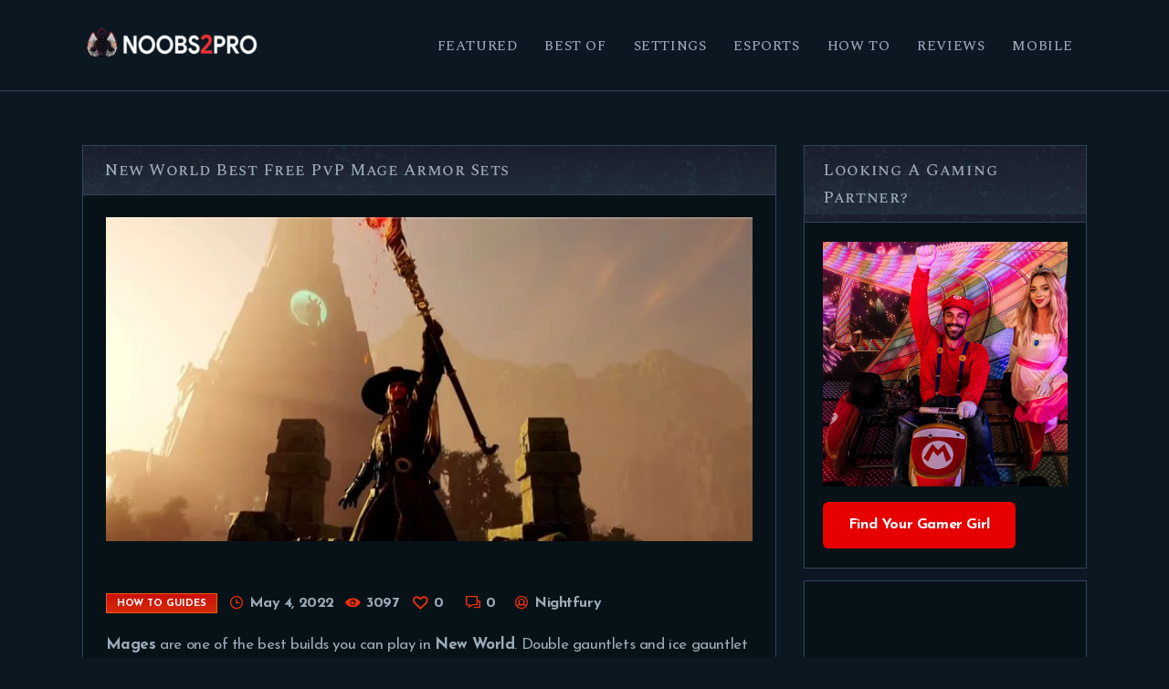

--- FILE ---
content_type: text/html; charset=UTF-8
request_url: https://noobs2pro.com/new-world-best-free-pvp-mage-armor-sets/
body_size: 37571
content:
<!DOCTYPE html>
<html lang="en-US" class="no-js scheme_dark">
<head>
			<meta charset="UTF-8">
		<meta name="viewport" content="width=device-width, initial-scale=1, maximum-scale=1">
		<meta name="format-detection" content="telephone=no">
		<link rel="profile" href="//gmpg.org/xfn/11">
		<link rel="pingback" href="https://noobs2pro.com/xmlrpc.php">
		<meta name='robots' content='index, follow, max-image-preview:large, max-snippet:-1, max-video-preview:-1' />
<!-- Google tag (gtag.js) consent mode dataLayer added by Site Kit -->
<script type="text/javascript" id="google_gtagjs-js-consent-mode-data-layer">
/* <![CDATA[ */
window.dataLayer = window.dataLayer || [];function gtag(){dataLayer.push(arguments);}
gtag('consent', 'default', {"ad_personalization":"denied","ad_storage":"denied","ad_user_data":"denied","analytics_storage":"denied","functionality_storage":"denied","security_storage":"denied","personalization_storage":"denied","region":["AT","BE","BG","CH","CY","CZ","DE","DK","EE","ES","FI","FR","GB","GR","HR","HU","IE","IS","IT","LI","LT","LU","LV","MT","NL","NO","PL","PT","RO","SE","SI","SK"],"wait_for_update":500});
window._googlesitekitConsentCategoryMap = {"statistics":["analytics_storage"],"marketing":["ad_storage","ad_user_data","ad_personalization"],"functional":["functionality_storage","security_storage"],"preferences":["personalization_storage"]};
window._googlesitekitConsents = {"ad_personalization":"denied","ad_storage":"denied","ad_user_data":"denied","analytics_storage":"denied","functionality_storage":"denied","security_storage":"denied","personalization_storage":"denied","region":["AT","BE","BG","CH","CY","CZ","DE","DK","EE","ES","FI","FR","GB","GR","HR","HU","IE","IS","IT","LI","LT","LU","LV","MT","NL","NO","PL","PT","RO","SE","SI","SK"],"wait_for_update":500};
/* ]]> */
</script>
<!-- End Google tag (gtag.js) consent mode dataLayer added by Site Kit -->

	<!-- This site is optimized with the Yoast SEO Premium plugin v26.8 (Yoast SEO v26.8) - https://yoast.com/product/yoast-seo-premium-wordpress/ -->
	<title>New World Best Free PvP Mage Armor Sets - Noobs2Pro</title>
<link data-rocket-prefetch href="https://www.youtube.com" rel="dns-prefetch">
<link data-rocket-prefetch href="https://fonts.googleapis.com" rel="dns-prefetch">
<link data-rocket-prefetch href="https://pagead2.googlesyndication.com" rel="dns-prefetch">
<link data-rocket-prefetch href="https://www.googletagmanager.com" rel="dns-prefetch">
<link data-rocket-preload as="style" href="https://fonts.googleapis.com/css?family=Spectral%20SC%3A500%7CJosefin%20Sans%3A400%2C400italic%2C700%2C700italic&#038;subset=latin%2Clatin-ext&#038;display=swap" rel="preload">
<link href="https://fonts.googleapis.com/css?family=Spectral%20SC%3A500%7CJosefin%20Sans%3A400%2C400italic%2C700%2C700italic&#038;subset=latin%2Clatin-ext&#038;display=swap" media="print" onload="this.media=&#039;all&#039;" rel="stylesheet">
<noscript data-wpr-hosted-gf-parameters=""><link rel="stylesheet" href="https://fonts.googleapis.com/css?family=Spectral%20SC%3A500%7CJosefin%20Sans%3A400%2C400italic%2C700%2C700italic&#038;subset=latin%2Clatin-ext&#038;display=swap"></noscript><link rel="preload" data-rocket-preload as="image" href="https://noobs2pro.com/wp-content/uploads/2020/04/Indie-gala-710x428.jpg" imagesrcset="https://noobs2pro.com/wp-content/uploads/2020/04/Indie-gala-710x428.jpg 710w, https://noobs2pro.com/wp-content/uploads/2020/04/Indie-gala-386x234.jpg 386w" imagesizes="auto, (max-width: 710px) 100vw, 710px" fetchpriority="high">
	<meta name="description" content="Looking for the best mage PVP items in new world. Here is the best free PVP set for mages that you can farm for free" />
	<link rel="canonical" href="https://noobs2pro.com/new-world-best-free-pvp-mage-armor-sets/" />
	<meta property="og:locale" content="en_US" />
	<meta property="og:type" content="article" />
	<meta property="og:title" content="New World Best Free PvP Mage Armor Sets" />
	<meta property="og:description" content="Mages are one of the best builds you can play in New World. Double gauntlets and ice gauntlet / Fire gauntlet are one of the strongest and highest DPS" />
	<meta property="og:url" content="https://noobs2pro.com/new-world-best-free-pvp-mage-armor-sets/" />
	<meta property="og:site_name" content="Noobs2Pro" />
	<meta property="article:publisher" content="https://www.facebook.com/shubham.tople.737" />
	<meta property="article:author" content="https://www.facebook.com/shubham.tople.737" />
	<meta property="article:published_time" content="2022-05-04T17:40:31+00:00" />
	<meta property="article:modified_time" content="2024-04-27T07:59:06+00:00" />
	<meta property="og:image" content="https://noobs2pro.com/wp-content/uploads/2021/08/New-World-1-1.jpg" />
	<meta property="og:image:width" content="740" />
	<meta property="og:image:height" content="370" />
	<meta property="og:image:type" content="image/jpeg" />
	<meta name="author" content="Nightfury" />
	<meta name="twitter:card" content="summary_large_image" />
	<meta name="twitter:label1" content="Written by" />
	<meta name="twitter:data1" content="Nightfury" />
	<meta name="twitter:label2" content="Est. reading time" />
	<meta name="twitter:data2" content="7 minutes" />
	<script type="application/ld+json" class="yoast-schema-graph">{"@context":"https://schema.org","@graph":[{"@type":"Article","@id":"https://noobs2pro.com/new-world-best-free-pvp-mage-armor-sets/#article","isPartOf":{"@id":"https://noobs2pro.com/new-world-best-free-pvp-mage-armor-sets/"},"author":{"name":"Nightfury","@id":"https://noobs2pro.com/#/schema/person/70292eb122a4dee3c5179641a667e635"},"headline":"New World Best Free PvP Mage Armor Sets","datePublished":"2022-05-04T17:40:31+00:00","dateModified":"2024-04-27T07:59:06+00:00","mainEntityOfPage":{"@id":"https://noobs2pro.com/new-world-best-free-pvp-mage-armor-sets/"},"wordCount":515,"commentCount":0,"publisher":{"@id":"https://noobs2pro.com/#/schema/person/70292eb122a4dee3c5179641a667e635"},"image":{"@id":"https://noobs2pro.com/new-world-best-free-pvp-mage-armor-sets/#primaryimage"},"thumbnailUrl":"https://noobs2pro.com/wp-content/uploads/2021/08/New-World-1-1.jpg","articleSection":["How To Guides"],"inLanguage":"en-US","potentialAction":[{"@type":"CommentAction","name":"Comment","target":["https://noobs2pro.com/new-world-best-free-pvp-mage-armor-sets/#respond"]}]},{"@type":"WebPage","@id":"https://noobs2pro.com/new-world-best-free-pvp-mage-armor-sets/","url":"https://noobs2pro.com/new-world-best-free-pvp-mage-armor-sets/","name":"New World Best Free PvP Mage Armor Sets - Noobs2Pro","isPartOf":{"@id":"https://noobs2pro.com/#website"},"primaryImageOfPage":{"@id":"https://noobs2pro.com/new-world-best-free-pvp-mage-armor-sets/#primaryimage"},"image":{"@id":"https://noobs2pro.com/new-world-best-free-pvp-mage-armor-sets/#primaryimage"},"thumbnailUrl":"https://noobs2pro.com/wp-content/uploads/2021/08/New-World-1-1.jpg","datePublished":"2022-05-04T17:40:31+00:00","dateModified":"2024-04-27T07:59:06+00:00","description":"Looking for the best mage PVP items in new world. Here is the best free PVP set for mages that you can farm for free","breadcrumb":{"@id":"https://noobs2pro.com/new-world-best-free-pvp-mage-armor-sets/#breadcrumb"},"inLanguage":"en-US","potentialAction":[{"@type":"ReadAction","target":["https://noobs2pro.com/new-world-best-free-pvp-mage-armor-sets/"]}]},{"@type":"ImageObject","inLanguage":"en-US","@id":"https://noobs2pro.com/new-world-best-free-pvp-mage-armor-sets/#primaryimage","url":"https://noobs2pro.com/wp-content/uploads/2021/08/New-World-1-1.jpg","contentUrl":"https://noobs2pro.com/wp-content/uploads/2021/08/New-World-1-1.jpg","width":740,"height":370},{"@type":"BreadcrumbList","@id":"https://noobs2pro.com/new-world-best-free-pvp-mage-armor-sets/#breadcrumb","itemListElement":[{"@type":"ListItem","position":1,"name":"Home","item":"https://noobs2pro.com/"},{"@type":"ListItem","position":2,"name":"New World Best Free PvP Mage Armor Sets"}]},{"@type":"WebSite","@id":"https://noobs2pro.com/#website","url":"https://noobs2pro.com/","name":"Noobs2Pro","description":"When Noobs Become Pros","publisher":{"@id":"https://noobs2pro.com/#/schema/person/70292eb122a4dee3c5179641a667e635"},"potentialAction":[{"@type":"SearchAction","target":{"@type":"EntryPoint","urlTemplate":"https://noobs2pro.com/?s={search_term_string}"},"query-input":{"@type":"PropertyValueSpecification","valueRequired":true,"valueName":"search_term_string"}}],"inLanguage":"en-US"},{"@type":["Person","Organization"],"@id":"https://noobs2pro.com/#/schema/person/70292eb122a4dee3c5179641a667e635","name":"Nightfury","image":{"@type":"ImageObject","inLanguage":"en-US","@id":"https://noobs2pro.com/#/schema/person/image/","url":"https://noobs2pro.com/wp-content/uploads/2020/07/logoSdeNameWhite_250x60.png","contentUrl":"https://noobs2pro.com/wp-content/uploads/2020/07/logoSdeNameWhite_250x60.png","width":250,"height":60,"caption":"Nightfury"},"logo":{"@id":"https://noobs2pro.com/#/schema/person/image/"},"description":"Gamer and Tech Nerd. Love Outdoors as well but nothing beats a day of LAN gaming sessions with my buddies. Use to troubleshooting games for Friends and Family. Gaming and Writing are what make me smile. Happy Gaming. See you in-game","sameAs":["http://noobs2pro.com/","https://www.facebook.com/shubham.tople.737","https://www.instagram.com/shubhamtople007/","https://www.linkedin.com/in/shubham-tople-045729161/"]}]}</script>
	<!-- / Yoast SEO Premium plugin. -->


<link rel='dns-prefetch' href='//www.googletagmanager.com' />
<link rel='dns-prefetch' href='//fonts.googleapis.com' />
<link rel='dns-prefetch' href='//pagead2.googlesyndication.com' />
<link href='https://fonts.gstatic.com' crossorigin rel='preconnect' />
<link rel="alternate" title="oEmbed (JSON)" type="application/json+oembed" href="https://noobs2pro.com/wp-json/oembed/1.0/embed?url=https%3A%2F%2Fnoobs2pro.com%2Fnew-world-best-free-pvp-mage-armor-sets%2F" />
<link rel="alternate" title="oEmbed (XML)" type="text/xml+oembed" href="https://noobs2pro.com/wp-json/oembed/1.0/embed?url=https%3A%2F%2Fnoobs2pro.com%2Fnew-world-best-free-pvp-mage-armor-sets%2F&#038;format=xml" />
<style id='wp-img-auto-sizes-contain-inline-css' type='text/css'>
img:is([sizes=auto i],[sizes^="auto," i]){contain-intrinsic-size:3000px 1500px}
/*# sourceURL=wp-img-auto-sizes-contain-inline-css */
</style>
<style id='wp-emoji-styles-inline-css' type='text/css'>

	img.wp-smiley, img.emoji {
		display: inline !important;
		border: none !important;
		box-shadow: none !important;
		height: 1em !important;
		width: 1em !important;
		margin: 0 0.07em !important;
		vertical-align: -0.1em !important;
		background: none !important;
		padding: 0 !important;
	}
/*# sourceURL=wp-emoji-styles-inline-css */
</style>
<style id='wp-block-library-inline-css' type='text/css'>
:root{--wp-block-synced-color:#7a00df;--wp-block-synced-color--rgb:122,0,223;--wp-bound-block-color:var(--wp-block-synced-color);--wp-editor-canvas-background:#ddd;--wp-admin-theme-color:#007cba;--wp-admin-theme-color--rgb:0,124,186;--wp-admin-theme-color-darker-10:#006ba1;--wp-admin-theme-color-darker-10--rgb:0,107,160.5;--wp-admin-theme-color-darker-20:#005a87;--wp-admin-theme-color-darker-20--rgb:0,90,135;--wp-admin-border-width-focus:2px}@media (min-resolution:192dpi){:root{--wp-admin-border-width-focus:1.5px}}.wp-element-button{cursor:pointer}:root .has-very-light-gray-background-color{background-color:#eee}:root .has-very-dark-gray-background-color{background-color:#313131}:root .has-very-light-gray-color{color:#eee}:root .has-very-dark-gray-color{color:#313131}:root .has-vivid-green-cyan-to-vivid-cyan-blue-gradient-background{background:linear-gradient(135deg,#00d084,#0693e3)}:root .has-purple-crush-gradient-background{background:linear-gradient(135deg,#34e2e4,#4721fb 50%,#ab1dfe)}:root .has-hazy-dawn-gradient-background{background:linear-gradient(135deg,#faaca8,#dad0ec)}:root .has-subdued-olive-gradient-background{background:linear-gradient(135deg,#fafae1,#67a671)}:root .has-atomic-cream-gradient-background{background:linear-gradient(135deg,#fdd79a,#004a59)}:root .has-nightshade-gradient-background{background:linear-gradient(135deg,#330968,#31cdcf)}:root .has-midnight-gradient-background{background:linear-gradient(135deg,#020381,#2874fc)}:root{--wp--preset--font-size--normal:16px;--wp--preset--font-size--huge:42px}.has-regular-font-size{font-size:1em}.has-larger-font-size{font-size:2.625em}.has-normal-font-size{font-size:var(--wp--preset--font-size--normal)}.has-huge-font-size{font-size:var(--wp--preset--font-size--huge)}.has-text-align-center{text-align:center}.has-text-align-left{text-align:left}.has-text-align-right{text-align:right}.has-fit-text{white-space:nowrap!important}#end-resizable-editor-section{display:none}.aligncenter{clear:both}.items-justified-left{justify-content:flex-start}.items-justified-center{justify-content:center}.items-justified-right{justify-content:flex-end}.items-justified-space-between{justify-content:space-between}.screen-reader-text{border:0;clip-path:inset(50%);height:1px;margin:-1px;overflow:hidden;padding:0;position:absolute;width:1px;word-wrap:normal!important}.screen-reader-text:focus{background-color:#ddd;clip-path:none;color:#444;display:block;font-size:1em;height:auto;left:5px;line-height:normal;padding:15px 23px 14px;text-decoration:none;top:5px;width:auto;z-index:100000}html :where(.has-border-color){border-style:solid}html :where([style*=border-top-color]){border-top-style:solid}html :where([style*=border-right-color]){border-right-style:solid}html :where([style*=border-bottom-color]){border-bottom-style:solid}html :where([style*=border-left-color]){border-left-style:solid}html :where([style*=border-width]){border-style:solid}html :where([style*=border-top-width]){border-top-style:solid}html :where([style*=border-right-width]){border-right-style:solid}html :where([style*=border-bottom-width]){border-bottom-style:solid}html :where([style*=border-left-width]){border-left-style:solid}html :where(img[class*=wp-image-]){height:auto;max-width:100%}:where(figure){margin:0 0 1em}html :where(.is-position-sticky){--wp-admin--admin-bar--position-offset:var(--wp-admin--admin-bar--height,0px)}@media screen and (max-width:600px){html :where(.is-position-sticky){--wp-admin--admin-bar--position-offset:0px}}

/*# sourceURL=wp-block-library-inline-css */
</style><style id='wp-block-heading-inline-css' type='text/css'>
h1:where(.wp-block-heading).has-background,h2:where(.wp-block-heading).has-background,h3:where(.wp-block-heading).has-background,h4:where(.wp-block-heading).has-background,h5:where(.wp-block-heading).has-background,h6:where(.wp-block-heading).has-background{padding:1.25em 2.375em}h1.has-text-align-left[style*=writing-mode]:where([style*=vertical-lr]),h1.has-text-align-right[style*=writing-mode]:where([style*=vertical-rl]),h2.has-text-align-left[style*=writing-mode]:where([style*=vertical-lr]),h2.has-text-align-right[style*=writing-mode]:where([style*=vertical-rl]),h3.has-text-align-left[style*=writing-mode]:where([style*=vertical-lr]),h3.has-text-align-right[style*=writing-mode]:where([style*=vertical-rl]),h4.has-text-align-left[style*=writing-mode]:where([style*=vertical-lr]),h4.has-text-align-right[style*=writing-mode]:where([style*=vertical-rl]),h5.has-text-align-left[style*=writing-mode]:where([style*=vertical-lr]),h5.has-text-align-right[style*=writing-mode]:where([style*=vertical-rl]),h6.has-text-align-left[style*=writing-mode]:where([style*=vertical-lr]),h6.has-text-align-right[style*=writing-mode]:where([style*=vertical-rl]){rotate:180deg}
/*# sourceURL=https://noobs2pro.com/wp-includes/blocks/heading/style.min.css */
</style>
<style id='wp-block-image-inline-css' type='text/css'>
.wp-block-image>a,.wp-block-image>figure>a{display:inline-block}.wp-block-image img{box-sizing:border-box;height:auto;max-width:100%;vertical-align:bottom}@media not (prefers-reduced-motion){.wp-block-image img.hide{visibility:hidden}.wp-block-image img.show{animation:show-content-image .4s}}.wp-block-image[style*=border-radius] img,.wp-block-image[style*=border-radius]>a{border-radius:inherit}.wp-block-image.has-custom-border img{box-sizing:border-box}.wp-block-image.aligncenter{text-align:center}.wp-block-image.alignfull>a,.wp-block-image.alignwide>a{width:100%}.wp-block-image.alignfull img,.wp-block-image.alignwide img{height:auto;width:100%}.wp-block-image .aligncenter,.wp-block-image .alignleft,.wp-block-image .alignright,.wp-block-image.aligncenter,.wp-block-image.alignleft,.wp-block-image.alignright{display:table}.wp-block-image .aligncenter>figcaption,.wp-block-image .alignleft>figcaption,.wp-block-image .alignright>figcaption,.wp-block-image.aligncenter>figcaption,.wp-block-image.alignleft>figcaption,.wp-block-image.alignright>figcaption{caption-side:bottom;display:table-caption}.wp-block-image .alignleft{float:left;margin:.5em 1em .5em 0}.wp-block-image .alignright{float:right;margin:.5em 0 .5em 1em}.wp-block-image .aligncenter{margin-left:auto;margin-right:auto}.wp-block-image :where(figcaption){margin-bottom:1em;margin-top:.5em}.wp-block-image.is-style-circle-mask img{border-radius:9999px}@supports ((-webkit-mask-image:none) or (mask-image:none)) or (-webkit-mask-image:none){.wp-block-image.is-style-circle-mask img{border-radius:0;-webkit-mask-image:url('data:image/svg+xml;utf8,<svg viewBox="0 0 100 100" xmlns="http://www.w3.org/2000/svg"><circle cx="50" cy="50" r="50"/></svg>');mask-image:url('data:image/svg+xml;utf8,<svg viewBox="0 0 100 100" xmlns="http://www.w3.org/2000/svg"><circle cx="50" cy="50" r="50"/></svg>');mask-mode:alpha;-webkit-mask-position:center;mask-position:center;-webkit-mask-repeat:no-repeat;mask-repeat:no-repeat;-webkit-mask-size:contain;mask-size:contain}}:root :where(.wp-block-image.is-style-rounded img,.wp-block-image .is-style-rounded img){border-radius:9999px}.wp-block-image figure{margin:0}.wp-lightbox-container{display:flex;flex-direction:column;position:relative}.wp-lightbox-container img{cursor:zoom-in}.wp-lightbox-container img:hover+button{opacity:1}.wp-lightbox-container button{align-items:center;backdrop-filter:blur(16px) saturate(180%);background-color:#5a5a5a40;border:none;border-radius:4px;cursor:zoom-in;display:flex;height:20px;justify-content:center;opacity:0;padding:0;position:absolute;right:16px;text-align:center;top:16px;width:20px;z-index:100}@media not (prefers-reduced-motion){.wp-lightbox-container button{transition:opacity .2s ease}}.wp-lightbox-container button:focus-visible{outline:3px auto #5a5a5a40;outline:3px auto -webkit-focus-ring-color;outline-offset:3px}.wp-lightbox-container button:hover{cursor:pointer;opacity:1}.wp-lightbox-container button:focus{opacity:1}.wp-lightbox-container button:focus,.wp-lightbox-container button:hover,.wp-lightbox-container button:not(:hover):not(:active):not(.has-background){background-color:#5a5a5a40;border:none}.wp-lightbox-overlay{box-sizing:border-box;cursor:zoom-out;height:100vh;left:0;overflow:hidden;position:fixed;top:0;visibility:hidden;width:100%;z-index:100000}.wp-lightbox-overlay .close-button{align-items:center;cursor:pointer;display:flex;justify-content:center;min-height:40px;min-width:40px;padding:0;position:absolute;right:calc(env(safe-area-inset-right) + 16px);top:calc(env(safe-area-inset-top) + 16px);z-index:5000000}.wp-lightbox-overlay .close-button:focus,.wp-lightbox-overlay .close-button:hover,.wp-lightbox-overlay .close-button:not(:hover):not(:active):not(.has-background){background:none;border:none}.wp-lightbox-overlay .lightbox-image-container{height:var(--wp--lightbox-container-height);left:50%;overflow:hidden;position:absolute;top:50%;transform:translate(-50%,-50%);transform-origin:top left;width:var(--wp--lightbox-container-width);z-index:9999999999}.wp-lightbox-overlay .wp-block-image{align-items:center;box-sizing:border-box;display:flex;height:100%;justify-content:center;margin:0;position:relative;transform-origin:0 0;width:100%;z-index:3000000}.wp-lightbox-overlay .wp-block-image img{height:var(--wp--lightbox-image-height);min-height:var(--wp--lightbox-image-height);min-width:var(--wp--lightbox-image-width);width:var(--wp--lightbox-image-width)}.wp-lightbox-overlay .wp-block-image figcaption{display:none}.wp-lightbox-overlay button{background:none;border:none}.wp-lightbox-overlay .scrim{background-color:#fff;height:100%;opacity:.9;position:absolute;width:100%;z-index:2000000}.wp-lightbox-overlay.active{visibility:visible}@media not (prefers-reduced-motion){.wp-lightbox-overlay.active{animation:turn-on-visibility .25s both}.wp-lightbox-overlay.active img{animation:turn-on-visibility .35s both}.wp-lightbox-overlay.show-closing-animation:not(.active){animation:turn-off-visibility .35s both}.wp-lightbox-overlay.show-closing-animation:not(.active) img{animation:turn-off-visibility .25s both}.wp-lightbox-overlay.zoom.active{animation:none;opacity:1;visibility:visible}.wp-lightbox-overlay.zoom.active .lightbox-image-container{animation:lightbox-zoom-in .4s}.wp-lightbox-overlay.zoom.active .lightbox-image-container img{animation:none}.wp-lightbox-overlay.zoom.active .scrim{animation:turn-on-visibility .4s forwards}.wp-lightbox-overlay.zoom.show-closing-animation:not(.active){animation:none}.wp-lightbox-overlay.zoom.show-closing-animation:not(.active) .lightbox-image-container{animation:lightbox-zoom-out .4s}.wp-lightbox-overlay.zoom.show-closing-animation:not(.active) .lightbox-image-container img{animation:none}.wp-lightbox-overlay.zoom.show-closing-animation:not(.active) .scrim{animation:turn-off-visibility .4s forwards}}@keyframes show-content-image{0%{visibility:hidden}99%{visibility:hidden}to{visibility:visible}}@keyframes turn-on-visibility{0%{opacity:0}to{opacity:1}}@keyframes turn-off-visibility{0%{opacity:1;visibility:visible}99%{opacity:0;visibility:visible}to{opacity:0;visibility:hidden}}@keyframes lightbox-zoom-in{0%{transform:translate(calc((-100vw + var(--wp--lightbox-scrollbar-width))/2 + var(--wp--lightbox-initial-left-position)),calc(-50vh + var(--wp--lightbox-initial-top-position))) scale(var(--wp--lightbox-scale))}to{transform:translate(-50%,-50%) scale(1)}}@keyframes lightbox-zoom-out{0%{transform:translate(-50%,-50%) scale(1);visibility:visible}99%{visibility:visible}to{transform:translate(calc((-100vw + var(--wp--lightbox-scrollbar-width))/2 + var(--wp--lightbox-initial-left-position)),calc(-50vh + var(--wp--lightbox-initial-top-position))) scale(var(--wp--lightbox-scale));visibility:hidden}}
/*# sourceURL=https://noobs2pro.com/wp-includes/blocks/image/style.min.css */
</style>
<style id='wp-block-columns-inline-css' type='text/css'>
.wp-block-columns{box-sizing:border-box;display:flex;flex-wrap:wrap!important}@media (min-width:782px){.wp-block-columns{flex-wrap:nowrap!important}}.wp-block-columns{align-items:normal!important}.wp-block-columns.are-vertically-aligned-top{align-items:flex-start}.wp-block-columns.are-vertically-aligned-center{align-items:center}.wp-block-columns.are-vertically-aligned-bottom{align-items:flex-end}@media (max-width:781px){.wp-block-columns:not(.is-not-stacked-on-mobile)>.wp-block-column{flex-basis:100%!important}}@media (min-width:782px){.wp-block-columns:not(.is-not-stacked-on-mobile)>.wp-block-column{flex-basis:0;flex-grow:1}.wp-block-columns:not(.is-not-stacked-on-mobile)>.wp-block-column[style*=flex-basis]{flex-grow:0}}.wp-block-columns.is-not-stacked-on-mobile{flex-wrap:nowrap!important}.wp-block-columns.is-not-stacked-on-mobile>.wp-block-column{flex-basis:0;flex-grow:1}.wp-block-columns.is-not-stacked-on-mobile>.wp-block-column[style*=flex-basis]{flex-grow:0}:where(.wp-block-columns){margin-bottom:1.75em}:where(.wp-block-columns.has-background){padding:1.25em 2.375em}.wp-block-column{flex-grow:1;min-width:0;overflow-wrap:break-word;word-break:break-word}.wp-block-column.is-vertically-aligned-top{align-self:flex-start}.wp-block-column.is-vertically-aligned-center{align-self:center}.wp-block-column.is-vertically-aligned-bottom{align-self:flex-end}.wp-block-column.is-vertically-aligned-stretch{align-self:stretch}.wp-block-column.is-vertically-aligned-bottom,.wp-block-column.is-vertically-aligned-center,.wp-block-column.is-vertically-aligned-top{width:100%}
/*# sourceURL=https://noobs2pro.com/wp-includes/blocks/columns/style.min.css */
</style>
<style id='wp-block-paragraph-inline-css' type='text/css'>
.is-small-text{font-size:.875em}.is-regular-text{font-size:1em}.is-large-text{font-size:2.25em}.is-larger-text{font-size:3em}.has-drop-cap:not(:focus):first-letter{float:left;font-size:8.4em;font-style:normal;font-weight:100;line-height:.68;margin:.05em .1em 0 0;text-transform:uppercase}body.rtl .has-drop-cap:not(:focus):first-letter{float:none;margin-left:.1em}p.has-drop-cap.has-background{overflow:hidden}:root :where(p.has-background){padding:1.25em 2.375em}:where(p.has-text-color:not(.has-link-color)) a{color:inherit}p.has-text-align-left[style*="writing-mode:vertical-lr"],p.has-text-align-right[style*="writing-mode:vertical-rl"]{rotate:180deg}
/*# sourceURL=https://noobs2pro.com/wp-includes/blocks/paragraph/style.min.css */
</style>
<style id='global-styles-inline-css' type='text/css'>
:root{--wp--preset--aspect-ratio--square: 1;--wp--preset--aspect-ratio--4-3: 4/3;--wp--preset--aspect-ratio--3-4: 3/4;--wp--preset--aspect-ratio--3-2: 3/2;--wp--preset--aspect-ratio--2-3: 2/3;--wp--preset--aspect-ratio--16-9: 16/9;--wp--preset--aspect-ratio--9-16: 9/16;--wp--preset--color--black: #000000;--wp--preset--color--cyan-bluish-gray: #abb8c3;--wp--preset--color--white: #ffffff;--wp--preset--color--pale-pink: #f78da7;--wp--preset--color--vivid-red: #cf2e2e;--wp--preset--color--luminous-vivid-orange: #ff6900;--wp--preset--color--luminous-vivid-amber: #fcb900;--wp--preset--color--light-green-cyan: #7bdcb5;--wp--preset--color--vivid-green-cyan: #00d084;--wp--preset--color--pale-cyan-blue: #8ed1fc;--wp--preset--color--vivid-cyan-blue: #0693e3;--wp--preset--color--vivid-purple: #9b51e0;--wp--preset--gradient--vivid-cyan-blue-to-vivid-purple: linear-gradient(135deg,rgb(6,147,227) 0%,rgb(155,81,224) 100%);--wp--preset--gradient--light-green-cyan-to-vivid-green-cyan: linear-gradient(135deg,rgb(122,220,180) 0%,rgb(0,208,130) 100%);--wp--preset--gradient--luminous-vivid-amber-to-luminous-vivid-orange: linear-gradient(135deg,rgb(252,185,0) 0%,rgb(255,105,0) 100%);--wp--preset--gradient--luminous-vivid-orange-to-vivid-red: linear-gradient(135deg,rgb(255,105,0) 0%,rgb(207,46,46) 100%);--wp--preset--gradient--very-light-gray-to-cyan-bluish-gray: linear-gradient(135deg,rgb(238,238,238) 0%,rgb(169,184,195) 100%);--wp--preset--gradient--cool-to-warm-spectrum: linear-gradient(135deg,rgb(74,234,220) 0%,rgb(151,120,209) 20%,rgb(207,42,186) 40%,rgb(238,44,130) 60%,rgb(251,105,98) 80%,rgb(254,248,76) 100%);--wp--preset--gradient--blush-light-purple: linear-gradient(135deg,rgb(255,206,236) 0%,rgb(152,150,240) 100%);--wp--preset--gradient--blush-bordeaux: linear-gradient(135deg,rgb(254,205,165) 0%,rgb(254,45,45) 50%,rgb(107,0,62) 100%);--wp--preset--gradient--luminous-dusk: linear-gradient(135deg,rgb(255,203,112) 0%,rgb(199,81,192) 50%,rgb(65,88,208) 100%);--wp--preset--gradient--pale-ocean: linear-gradient(135deg,rgb(255,245,203) 0%,rgb(182,227,212) 50%,rgb(51,167,181) 100%);--wp--preset--gradient--electric-grass: linear-gradient(135deg,rgb(202,248,128) 0%,rgb(113,206,126) 100%);--wp--preset--gradient--midnight: linear-gradient(135deg,rgb(2,3,129) 0%,rgb(40,116,252) 100%);--wp--preset--font-size--small: 13px;--wp--preset--font-size--medium: 20px;--wp--preset--font-size--large: 36px;--wp--preset--font-size--x-large: 42px;--wp--preset--spacing--20: 0.44rem;--wp--preset--spacing--30: 0.67rem;--wp--preset--spacing--40: 1rem;--wp--preset--spacing--50: 1.5rem;--wp--preset--spacing--60: 2.25rem;--wp--preset--spacing--70: 3.38rem;--wp--preset--spacing--80: 5.06rem;--wp--preset--shadow--natural: 6px 6px 9px rgba(0, 0, 0, 0.2);--wp--preset--shadow--deep: 12px 12px 50px rgba(0, 0, 0, 0.4);--wp--preset--shadow--sharp: 6px 6px 0px rgba(0, 0, 0, 0.2);--wp--preset--shadow--outlined: 6px 6px 0px -3px rgb(255, 255, 255), 6px 6px rgb(0, 0, 0);--wp--preset--shadow--crisp: 6px 6px 0px rgb(0, 0, 0);}:where(.is-layout-flex){gap: 0.5em;}:where(.is-layout-grid){gap: 0.5em;}body .is-layout-flex{display: flex;}.is-layout-flex{flex-wrap: wrap;align-items: center;}.is-layout-flex > :is(*, div){margin: 0;}body .is-layout-grid{display: grid;}.is-layout-grid > :is(*, div){margin: 0;}:where(.wp-block-columns.is-layout-flex){gap: 2em;}:where(.wp-block-columns.is-layout-grid){gap: 2em;}:where(.wp-block-post-template.is-layout-flex){gap: 1.25em;}:where(.wp-block-post-template.is-layout-grid){gap: 1.25em;}.has-black-color{color: var(--wp--preset--color--black) !important;}.has-cyan-bluish-gray-color{color: var(--wp--preset--color--cyan-bluish-gray) !important;}.has-white-color{color: var(--wp--preset--color--white) !important;}.has-pale-pink-color{color: var(--wp--preset--color--pale-pink) !important;}.has-vivid-red-color{color: var(--wp--preset--color--vivid-red) !important;}.has-luminous-vivid-orange-color{color: var(--wp--preset--color--luminous-vivid-orange) !important;}.has-luminous-vivid-amber-color{color: var(--wp--preset--color--luminous-vivid-amber) !important;}.has-light-green-cyan-color{color: var(--wp--preset--color--light-green-cyan) !important;}.has-vivid-green-cyan-color{color: var(--wp--preset--color--vivid-green-cyan) !important;}.has-pale-cyan-blue-color{color: var(--wp--preset--color--pale-cyan-blue) !important;}.has-vivid-cyan-blue-color{color: var(--wp--preset--color--vivid-cyan-blue) !important;}.has-vivid-purple-color{color: var(--wp--preset--color--vivid-purple) !important;}.has-black-background-color{background-color: var(--wp--preset--color--black) !important;}.has-cyan-bluish-gray-background-color{background-color: var(--wp--preset--color--cyan-bluish-gray) !important;}.has-white-background-color{background-color: var(--wp--preset--color--white) !important;}.has-pale-pink-background-color{background-color: var(--wp--preset--color--pale-pink) !important;}.has-vivid-red-background-color{background-color: var(--wp--preset--color--vivid-red) !important;}.has-luminous-vivid-orange-background-color{background-color: var(--wp--preset--color--luminous-vivid-orange) !important;}.has-luminous-vivid-amber-background-color{background-color: var(--wp--preset--color--luminous-vivid-amber) !important;}.has-light-green-cyan-background-color{background-color: var(--wp--preset--color--light-green-cyan) !important;}.has-vivid-green-cyan-background-color{background-color: var(--wp--preset--color--vivid-green-cyan) !important;}.has-pale-cyan-blue-background-color{background-color: var(--wp--preset--color--pale-cyan-blue) !important;}.has-vivid-cyan-blue-background-color{background-color: var(--wp--preset--color--vivid-cyan-blue) !important;}.has-vivid-purple-background-color{background-color: var(--wp--preset--color--vivid-purple) !important;}.has-black-border-color{border-color: var(--wp--preset--color--black) !important;}.has-cyan-bluish-gray-border-color{border-color: var(--wp--preset--color--cyan-bluish-gray) !important;}.has-white-border-color{border-color: var(--wp--preset--color--white) !important;}.has-pale-pink-border-color{border-color: var(--wp--preset--color--pale-pink) !important;}.has-vivid-red-border-color{border-color: var(--wp--preset--color--vivid-red) !important;}.has-luminous-vivid-orange-border-color{border-color: var(--wp--preset--color--luminous-vivid-orange) !important;}.has-luminous-vivid-amber-border-color{border-color: var(--wp--preset--color--luminous-vivid-amber) !important;}.has-light-green-cyan-border-color{border-color: var(--wp--preset--color--light-green-cyan) !important;}.has-vivid-green-cyan-border-color{border-color: var(--wp--preset--color--vivid-green-cyan) !important;}.has-pale-cyan-blue-border-color{border-color: var(--wp--preset--color--pale-cyan-blue) !important;}.has-vivid-cyan-blue-border-color{border-color: var(--wp--preset--color--vivid-cyan-blue) !important;}.has-vivid-purple-border-color{border-color: var(--wp--preset--color--vivid-purple) !important;}.has-vivid-cyan-blue-to-vivid-purple-gradient-background{background: var(--wp--preset--gradient--vivid-cyan-blue-to-vivid-purple) !important;}.has-light-green-cyan-to-vivid-green-cyan-gradient-background{background: var(--wp--preset--gradient--light-green-cyan-to-vivid-green-cyan) !important;}.has-luminous-vivid-amber-to-luminous-vivid-orange-gradient-background{background: var(--wp--preset--gradient--luminous-vivid-amber-to-luminous-vivid-orange) !important;}.has-luminous-vivid-orange-to-vivid-red-gradient-background{background: var(--wp--preset--gradient--luminous-vivid-orange-to-vivid-red) !important;}.has-very-light-gray-to-cyan-bluish-gray-gradient-background{background: var(--wp--preset--gradient--very-light-gray-to-cyan-bluish-gray) !important;}.has-cool-to-warm-spectrum-gradient-background{background: var(--wp--preset--gradient--cool-to-warm-spectrum) !important;}.has-blush-light-purple-gradient-background{background: var(--wp--preset--gradient--blush-light-purple) !important;}.has-blush-bordeaux-gradient-background{background: var(--wp--preset--gradient--blush-bordeaux) !important;}.has-luminous-dusk-gradient-background{background: var(--wp--preset--gradient--luminous-dusk) !important;}.has-pale-ocean-gradient-background{background: var(--wp--preset--gradient--pale-ocean) !important;}.has-electric-grass-gradient-background{background: var(--wp--preset--gradient--electric-grass) !important;}.has-midnight-gradient-background{background: var(--wp--preset--gradient--midnight) !important;}.has-small-font-size{font-size: var(--wp--preset--font-size--small) !important;}.has-medium-font-size{font-size: var(--wp--preset--font-size--medium) !important;}.has-large-font-size{font-size: var(--wp--preset--font-size--large) !important;}.has-x-large-font-size{font-size: var(--wp--preset--font-size--x-large) !important;}
:where(.wp-block-columns.is-layout-flex){gap: 2em;}:where(.wp-block-columns.is-layout-grid){gap: 2em;}
/*# sourceURL=global-styles-inline-css */
</style>
<style id='core-block-supports-inline-css' type='text/css'>
.wp-container-core-columns-is-layout-9d6595d7{flex-wrap:nowrap;}
/*# sourceURL=core-block-supports-inline-css */
</style>

<style id='classic-theme-styles-inline-css' type='text/css'>
/*! This file is auto-generated */
.wp-block-button__link{color:#fff;background-color:#32373c;border-radius:9999px;box-shadow:none;text-decoration:none;padding:calc(.667em + 2px) calc(1.333em + 2px);font-size:1.125em}.wp-block-file__button{background:#32373c;color:#fff;text-decoration:none}
/*# sourceURL=/wp-includes/css/classic-themes.min.css */
</style>
<link data-minify="1" property="stylesheet" rel='stylesheet' id='trx_addons-icons-css' href='https://noobs2pro.com/wp-content/cache/min/1/wp-content/plugins/trx_addons/css/font-icons/css/trx_addons_icons-embedded.css?ver=1765094136' type='text/css' media='all' />
<link property="stylesheet" rel='stylesheet' id='swiperslider-css' href='https://noobs2pro.com/wp-content/plugins/trx_addons/js/swiper/swiper.min.css' type='text/css' media='all' />
<link property="stylesheet" rel='stylesheet' id='magnific-popup-css' href='https://noobs2pro.com/wp-content/plugins/trx_addons/js/magnific/magnific-popup.min.css' type='text/css' media='all' />
<link data-minify="1" property="stylesheet" rel='stylesheet' id='trx_addons-css' href='https://noobs2pro.com/wp-content/cache/min/1/wp-content/plugins/trx_addons/css/trx_addons.css?ver=1765094137' type='text/css' media='all' />
<link data-minify="1" property="stylesheet" rel='stylesheet' id='trx_addons-animation-css' href='https://noobs2pro.com/wp-content/cache/min/1/wp-content/plugins/trx_addons/css/trx_addons.animation.css?ver=1765094137' type='text/css' media='all' />
<link data-minify="1" property="stylesheet" rel='stylesheet' id='dashicons-css' href='https://noobs2pro.com/wp-content/cache/min/1/wp-includes/css/dashicons.min.css?ver=1765094139' type='text/css' media='all' />

<link data-minify="1" property="stylesheet" rel='stylesheet' id='ludos-paradise-icons-css' href='https://noobs2pro.com/wp-content/cache/min/1/wp-content/themes/ludos-paradise/css/font-icons/css/fontello-embedded.css?ver=1765094138' type='text/css' media='all' />
<link data-minify="1" property="stylesheet" rel='stylesheet' id='ludos-paradise-main-css' href='https://noobs2pro.com/wp-content/cache/min/1/wp-content/themes/ludos-paradise/style.css?ver=1765094140' type='text/css' media='all' />
<style id='ludos-paradise-main-inline-css' type='text/css'>
.post-navigation .nav-previous a .nav-arrow { background-image: url(https://noobs2pro.com/wp-content/uploads/2024/05/image-9-370x208.png); }.post-navigation .nav-next a .nav-arrow { background-image: url(https://noobs2pro.com/wp-content/uploads/2020/05/fifa.jpg); }
/*# sourceURL=ludos-paradise-main-inline-css */
</style>
<link data-minify="1" property="stylesheet" rel='stylesheet' id='ludos-paradise-add-styles-css' href='https://noobs2pro.com/wp-content/cache/min/1/wp-content/themes/ludos-paradise/css/add-style.css?ver=1765094140' type='text/css' media='all' />
<link data-minify="1" property="stylesheet" rel='stylesheet' id='ludos-paradise-colors-css' href='https://noobs2pro.com/wp-content/cache/min/1/wp-content/themes/ludos-paradise/css/__colors.css?ver=1765094141' type='text/css' media='all' />
<link property="stylesheet" rel='stylesheet' id='mediaelement-css' href='https://noobs2pro.com/wp-includes/js/mediaelement/mediaelementplayer-legacy.min.css' type='text/css' media='all' />
<link property="stylesheet" rel='stylesheet' id='wp-mediaelement-css' href='https://noobs2pro.com/wp-includes/js/mediaelement/wp-mediaelement.min.css' type='text/css' media='all' />
<link data-minify="1" property="stylesheet" rel='stylesheet' id='trx_addons-responsive-css' href='https://noobs2pro.com/wp-content/cache/min/1/wp-content/plugins/trx_addons/css/trx_addons.responsive.css?ver=1765094141' type='text/css' media='all' />
<link data-minify="1" property="stylesheet" rel='stylesheet' id='ludos-paradise-responsive-css' href='https://noobs2pro.com/wp-content/cache/min/1/wp-content/themes/ludos-paradise/css/responsive.css?ver=1765094141' type='text/css' media='all' />
<script type="text/javascript" src="https://noobs2pro.com/wp-includes/js/jquery/jquery.min.js" id="jquery-core-js"></script>
<script type="text/javascript" src="https://noobs2pro.com/wp-includes/js/jquery/jquery-migrate.min.js" id="jquery-migrate-js"></script>
<link rel="https://api.w.org/" href="https://noobs2pro.com/wp-json/" /><link rel="alternate" title="JSON" type="application/json" href="https://noobs2pro.com/wp-json/wp/v2/posts/14845" /><link rel="EditURI" type="application/rsd+xml" title="RSD" href="https://noobs2pro.com/xmlrpc.php?rsd" />
<link rel='shortlink' href='https://noobs2pro.com/?p=14845' />
<meta name="generator" content="Site Kit by Google 1.171.0" /><!-- Schema optimized by Schema Pro --><script type="application/ld+json">{"@context":"https://schema.org","@type":"HowTo","name":"New World Best Free PvP Mage Armor Sets","description":"Mages are one of the best builds you can play in New World. Double gauntlets and ice gauntlet / Fire gauntlet are one of the strongest and highest DPS builds in New World for PVP at the moment.\n\n\n\nUnfortunately, the PVP armor for mages needs you to sell an arm and a kidney to be able to buy them. \n\n\n\nThankfully, we now have a free PVP mage set that can completely dominate enemies in Wars, OPRs, and Arenas\n\n\n\nThe jewelry will be the same, in spite of different armor sets. \n\n\n\nSince the jewelry is common for all builds, let's start with free Intelligence Jewellery for PVP...\n\n\n\nBest Free Jewelry for Intelligence Users: \n\n\n\nAmulet: Soul of Myrkgard  / Eyes in the Abyss / Diamond Heart \n\n\n\n\n\n\n\n\n\n\n\n\n\n\n\n\n\nRing: Band of Oceanic Oath / Surgeons ring / Momento of Lost Humanity\n\n\n\n\n\n\n\n\n\n\n\n\n\n\n\n\n\n\n\n\n\n\n\nEarring: Fanciful Earring / Reinforced Tempestuous Earring of the Scholar\n\n\n\n\n\n\n\n\n\n\n\n\n\n\n\n\n\n\n\n\n\nLight Mage Set | Light Intelligence Set \n\n\n\nHead: Wizen Hat / Burden of Despair of Scholar / Carved Mask of Scholar\n\n\n\n\n\n\n\n\n\n\n\n\n\n\n\n\n\nChest: Wizen Shirt\n\n\n\n\n\n\n\nHands: Wizen Gloves\n\n\n\n\n\n\n\nPants: Wizen Pants\n\n\n\n\n\n\n\nShoes: Wizen Shoes\n\n\n\n\n\n\n\n\n\n\n\nThe set above is by far one of the best PVP sets in the game. Even as a free set it is stronger than most of the PVP sets other mages use. \n\n\n\nThe reduced cooldowns with shrinking fortification will make you the ultimate mage killing machine! \n\n\n\nGet this set and you can easily top the war board in terms of damage and kills. \n\n\n\nWhat are you waiting for? Start farming tempest dungeon now! \n\n\n\n\n\n\n\nMedium Mage Set | Medium Intelligence Set \n\n\n\nHead: Conqueror Helm\n\n\n\n\n\n\n\nYou can also use items from the light set here if needed. \n\n\n\nChest: Conqueror Breastplate\n\n\n\n\n\n\n\nHands: Wizen Gloves\n\n\n\n\n\n\n\nPants: Wizen Pants\n\n\n\n\n\n\n\nShoes: Wizen Shoes\n\n\n\n\n\n\n\n\n\n\n\nThe set above is the medium mage set that grants more survivability in exchange for damage. I personally prefer light mage builds. But for wars, it's also a risky build if you have trouble positioning properly. \n\n\n\nSo for those looking for a free PVP medium mage build the set above is your best bet. \n\n\n\nYou can change parts from the light section if you feel some perks are stronger there. Just make sure your weight stays in the medium range. \n\n\n\nHeavy Mage Set | Heavy Intelligence Set\n\n\n\nHead: Conqueror Helm\n\n\n\n\n\n\n\nChest: Conqueror Breastplate\n\n\n\n\n\n\n\nHands: Conqueror Gauntlets \n\n\n\n\n\n\n\nPants: Conqueror Greaves\n\n\n\n\n\n\n\nShoes: Neshatun Boots\n\n\n\n\n\n\n\nThis is basically a tanky mage build. I prefer mobile mage builds more than tanky builds. But if you have lag issues or have trouble dodging, this is probably one of the best builds for you.  The damage will be lower and mobility is next to nothing. You can make do with entombed and burnout for mobility. \n\n\n\nSo if you want to play heavy mage then this is the FREE PVP gear you can try to get. \n\n\n\nThat's all folks!\n\n\n\n These are the best PVP armor sets for mages in New World. Let me know if I missed anything.\n\n\n\nLooking forward to hearing your feedback on this. I'll keep updating the list as much as I can. \n\n\n\nHappy gaming and I'll see you in-game!","totalTime":null}</script><!-- / Schema optimized by Schema Pro --><!-- Schema optimized by Schema Pro --><script type="application/ld+json">{"@context":"https://schema.org","@type":"article","mainEntityOfPage":{"@type":"WebPage","@id":"https://noobs2pro.com/new-world-best-free-pvp-mage-armor-sets/"},"headline":"New World Best Free PvP Mage Armor Sets","image":{"@type":"ImageObject","url":"https://noobs2pro.com/wp-content/uploads/2021/08/New-World-1-1.jpg","width":740,"height":370},"datePublished":"2022-05-04T23:10:31","dateModified":"2024-04-27T13:29:06","author":{"@type":"person","name":"Nightfury","url":"https://noobs2pro.com/author/y0qnbhfsz1"},"publisher":{"@type":"Organization","name":"Noobs2Pro","logo":{"@type":"ImageObject","url":"https://noobs2pro.com/wp-content/uploads/2020/07/cropped-logoBtmName-e1595260060480-1-60x60.png"}},"description":null}</script><!-- / Schema optimized by Schema Pro --><!-- Schema optimized by Schema Pro --><script type="application/ld+json">{"@context":"https://schema.org","@type":"HowTo","name":"New World Best Free PvP Mage Armor Sets","description":"Mages are one of the best builds you can play in New World. Double gauntlets and ice gauntlet / Fire gauntlet are one of the strongest and highest DPS builds in New World for PVP at the moment.\n\n\n\nUnfortunately, the PVP armor for mages needs you to sell an arm and a kidney to be able to buy them. \n\n\n\nThankfully, we now have a free PVP mage set that can completely dominate enemies in Wars, OPRs, and Arenas\n\n\n\nThe jewelry will be the same, in spite of different armor sets. \n\n\n\nSince the jewelry is common for all builds, let's start with free Intelligence Jewellery for PVP...\n\n\n\nBest Free Jewelry for Intelligence Users: \n\n\n\nAmulet: Soul of Myrkgard  / Eyes in the Abyss / Diamond Heart \n\n\n\n\n\n\n\n\n\n\n\n\n\n\n\n\n\nRing: Band of Oceanic Oath / Surgeons ring / Momento of Lost Humanity\n\n\n\n\n\n\n\n\n\n\n\n\n\n\n\n\n\n\n\n\n\n\n\nEarring: Fanciful Earring / Reinforced Tempestuous Earring of the Scholar\n\n\n\n\n\n\n\n\n\n\n\n\n\n\n\n\n\n\n\n\n\nLight Mage Set | Light Intelligence Set \n\n\n\nHead: Wizen Hat / Burden of Despair of Scholar / Carved Mask of Scholar\n\n\n\n\n\n\n\n\n\n\n\n\n\n\n\n\n\nChest: Wizen Shirt\n\n\n\n\n\n\n\nHands: Wizen Gloves\n\n\n\n\n\n\n\nPants: Wizen Pants\n\n\n\n\n\n\n\nShoes: Wizen Shoes\n\n\n\n\n\n\n\n\n\n\n\nThe set above is by far one of the best PVP sets in the game. Even as a free set it is stronger than most of the PVP sets other mages use. \n\n\n\nThe reduced cooldowns with shrinking fortification will make you the ultimate mage killing machine! \n\n\n\nGet this set and you can easily top the war board in terms of damage and kills. \n\n\n\nWhat are you waiting for? Start farming tempest dungeon now! \n\n\n\n\n\n\n\nMedium Mage Set | Medium Intelligence Set \n\n\n\nHead: Conqueror Helm\n\n\n\n\n\n\n\nYou can also use items from the light set here if needed. \n\n\n\nChest: Conqueror Breastplate\n\n\n\n\n\n\n\nHands: Wizen Gloves\n\n\n\n\n\n\n\nPants: Wizen Pants\n\n\n\n\n\n\n\nShoes: Wizen Shoes\n\n\n\n\n\n\n\n\n\n\n\nThe set above is the medium mage set that grants more survivability in exchange for damage. I personally prefer light mage builds. But for wars, it's also a risky build if you have trouble positioning properly. \n\n\n\nSo for those looking for a free PVP medium mage build the set above is your best bet. \n\n\n\nYou can change parts from the light section if you feel some perks are stronger there. Just make sure your weight stays in the medium range. \n\n\n\nHeavy Mage Set | Heavy Intelligence Set\n\n\n\nHead: Conqueror Helm\n\n\n\n\n\n\n\nChest: Conqueror Breastplate\n\n\n\n\n\n\n\nHands: Conqueror Gauntlets \n\n\n\n\n\n\n\nPants: Conqueror Greaves\n\n\n\n\n\n\n\nShoes: Neshatun Boots\n\n\n\n\n\n\n\nThis is basically a tanky mage build. I prefer mobile mage builds more than tanky builds. But if you have lag issues or have trouble dodging, this is probably one of the best builds for you.  The damage will be lower and mobility is next to nothing. You can make do with entombed and burnout for mobility. \n\n\n\nSo if you want to play heavy mage then this is the FREE PVP gear you can try to get. \n\n\n\nThat's all folks!\n\n\n\n These are the best PVP armor sets for mages in New World. Let me know if I missed anything.\n\n\n\nLooking forward to hearing your feedback on this. I'll keep updating the list as much as I can. \n\n\n\nHappy gaming and I'll see you in-game!","totalTime":null}</script><!-- / Schema optimized by Schema Pro --><!-- Schema optimized by Schema Pro --><script type="application/ld+json">{"@context":"https://schema.org","@type":"Article","mainEntityOfPage":{"@type":"WebPage","@id":"https://noobs2pro.com/new-world-best-free-pvp-mage-armor-sets/"},"headline":"New World Best Free PvP Mage Armor Sets","image":{"@type":"ImageObject","url":"https://noobs2pro.com/wp-content/uploads/2021/08/New-World-1-1.jpg","width":740,"height":370},"datePublished":"2022-05-04T23:10:31","dateModified":"2024-04-27T13:29:06","author":{"@type":"person","name":"Nightfury","url":null},"publisher":{"@type":"Organization","name":"Noobs2Pro","logo":{"@type":"ImageObject","url":"https://noobs2pro.com/wp-content/uploads/2020/07/cropped-logoBtmName-e1595260060480-1-60x60.png"}},"description":null}</script><!-- / Schema optimized by Schema Pro --><!-- site-navigation-element Schema optimized by Schema Pro --><script type="application/ld+json">{"@context":"https:\/\/schema.org","@graph":[{"@context":"https:\/\/schema.org","@type":"SiteNavigationElement","id":"site-navigation","name":"Featured","url":"http:\/\/noobs2pro.com\/category\/featured-posts\/"},{"@context":"https:\/\/schema.org","@type":"SiteNavigationElement","id":"site-navigation","name":"Best Of","url":"http:\/\/noobs2pro.com\/category\/best-of-games\/"},{"@context":"https:\/\/schema.org","@type":"SiteNavigationElement","id":"site-navigation","name":"Settings","url":"http:\/\/noobs2pro.com\/category\/game-fps-guides\/"},{"@context":"https:\/\/schema.org","@type":"SiteNavigationElement","id":"site-navigation","name":"eSports","url":"http:\/\/noobs2pro.com\/category\/esports\/"},{"@context":"https:\/\/schema.org","@type":"SiteNavigationElement","id":"site-navigation","name":"How To","url":"http:\/\/noobs2pro.com\/category\/how-to-guides\/"},{"@context":"https:\/\/schema.org","@type":"SiteNavigationElement","id":"site-navigation","name":"Reviews","url":"http:\/\/noobs2pro.com\/category\/game-reviews\/"},{"@context":"https:\/\/schema.org","@type":"SiteNavigationElement","id":"site-navigation","name":"Mobile","url":"http:\/\/noobs2pro.com\/category\/android-ios\/"}]}</script><!-- / site-navigation-element Schema optimized by Schema Pro -->
<!-- Google AdSense meta tags added by Site Kit -->
<meta name="google-adsense-platform-account" content="ca-host-pub-2644536267352236">
<meta name="google-adsense-platform-domain" content="sitekit.withgoogle.com">
<!-- End Google AdSense meta tags added by Site Kit -->

<!-- Google AdSense snippet added by Site Kit -->
<script type="text/javascript" async="async" src="https://pagead2.googlesyndication.com/pagead/js/adsbygoogle.js?client=ca-pub-7412902240050919&amp;host=ca-host-pub-2644536267352236" crossorigin="anonymous"></script>

<!-- End Google AdSense snippet added by Site Kit -->
			<style id="wpsp-style-frontend"></style>
			<link rel="icon" href="https://noobs2pro.com/wp-content/uploads/2020/06/cropped-logo_512x512-32x32.png" sizes="32x32" />
<link rel="icon" href="https://noobs2pro.com/wp-content/uploads/2020/06/cropped-logo_512x512-192x192.png" sizes="192x192" />
<link rel="apple-touch-icon" href="https://noobs2pro.com/wp-content/uploads/2020/06/cropped-logo_512x512-180x180.png" />
<meta name="msapplication-TileImage" content="https://noobs2pro.com/wp-content/uploads/2020/06/cropped-logo_512x512-270x270.png" />
		<style type="text/css" id="wp-custom-css">
			@media screen and (max-width: 767px) {
	.top_panel_mobile_navi.sc_layouts_row.sc_layouts_row_type_compact.sc_layouts_row_delimiter.sc_layouts_row_fixed.sc_layouts_row_fixed_always.sc_layouts_hide_on_desktop.sc_layouts_hide_on_notebook.sc_layouts_hide_on_tablet {
		text-align: center;
	}
	.top_panel .sc_layouts_column.sc_layouts_column_align_right.sc_layouts_column_icons_position_left.sc_layouts_column_fluid.column-2_3 {
		display: inline;
		padding-right: 0;
		padding-left: 0;
	}
	.top_panel .sc_layouts_column.sc_layouts_column_align_left.sc_layouts_column_icons_position_left.sc_layouts_column_fluid.column-1_3 {
		display: inline;
	}
	.top_panel_default {
		margin-bottom: 0;
	}
}
		</style>
		<!-- Global site tag (gtag.js) - Google Analytics -->
<script async src="https://www.googletagmanager.com/gtag/js?id=UA-154778089-1"></script>
<script>
  window.dataLayer = window.dataLayer || [];
  function gtag(){dataLayer.push(arguments);}
  gtag('js', new Date());

  gtag('config', 'UA-154778089-1');
</script><style id="rocket-lazyrender-inline-css">[data-wpr-lazyrender] {content-visibility: auto;}</style><meta name="generator" content="WP Rocket 3.20.3" data-wpr-features="wpr_minify_js wpr_preconnect_external_domains wpr_automatic_lazy_rendering wpr_oci wpr_minify_css wpr_preload_links wpr_desktop" /></head>

<body class="wp-singular post-template-default single single-post postid-14845 single-format-standard wp-custom-logo wp-theme-ludos-paradise wp-schema-pro-2.10.6 body_tag scheme_dark blog_mode_post body_style_fullwide is_single sidebar_show sidebar_right trx_addons_present header_type_default header_style_header-default header_position_default menu_style_top no_layout">
		
	<div  class="body_wrap">

		<div  class="page_wrap"><header  class="top_panel top_panel_default without_bg_image with_featured_image"><div class="top_panel_navi sc_layouts_row sc_layouts_row_type_compact sc_layouts_row_fixed sc_layouts_row_fixed_always sc_layouts_row_delimiter sc_layouts_hide_on_mobile">
	<div class="content_wrap">
		<div class="columns_wrap columns_fluid">
			<div class="sc_layouts_column sc_layouts_column_align_left sc_layouts_column_icons_position_left sc_layouts_column_fluid column-1_5">
				<div class="sc_layouts_item"><a class="sc_layouts_logo" href="https://noobs2pro.com/"><img src="//noobs2pro.com/wp-content/uploads/2020/07/logoSdeNameWhite_250x60.png" alt="" width="250" height="60"></a></div>
			</div><div class="sc_layouts_column sc_layouts_column_align_right sc_layouts_column_icons_position_left sc_layouts_column_fluid column-4_5">
				<div class="sc_layouts_item">
					<nav itemscope itemtype="//schema.org/SiteNavigationElement" class="menu_main_nav_area sc_layouts_menu sc_layouts_menu_default sc_layouts_hide_on_mobile"><ul id="menu_main" class="sc_layouts_menu_nav menu_main_nav"><li id="menu-item-980" class="menu-item menu-item-type-custom menu-item-object-custom menu-item-980"><a href="http://noobs2pro.com/category/featured-posts/"><span>Featured</span></a></li><li id="menu-item-979" class="menu-item menu-item-type-custom menu-item-object-custom menu-item-979"><a href="http://noobs2pro.com/category/best-of-games/"><span>Best Of</span></a></li><li id="menu-item-975" class="menu-item menu-item-type-custom menu-item-object-custom menu-item-975"><a href="http://noobs2pro.com/category/game-fps-guides/"><span>Settings</span></a></li><li id="menu-item-3279" class="menu-item menu-item-type-custom menu-item-object-custom menu-item-3279"><a href="http://noobs2pro.com/category/esports/"><span>eSports</span></a></li><li id="menu-item-976" class="menu-item menu-item-type-custom menu-item-object-custom menu-item-976"><a href="http://noobs2pro.com/category/how-to-guides/"><span>How To</span></a></li><li id="menu-item-978" class="menu-item menu-item-type-custom menu-item-object-custom menu-item-978"><a href="http://noobs2pro.com/category/game-reviews/"><span>Reviews</span></a></li><li id="menu-item-1969" class="menu-item menu-item-type-custom menu-item-object-custom menu-item-1969"><a href="http://noobs2pro.com/category/android-ios/"><span>Mobile</span></a></li></ul></nav>					<div class="sc_layouts_iconed_text sc_layouts_menu_mobile_button">
						<a class="sc_layouts_item_link sc_layouts_iconed_text_link" href="#">
							<span class="sc_layouts_item_icon sc_layouts_iconed_text_icon trx_addons_icon-menu"></span>
						</a>
					</div>
				</div>
			</div>
		</div><!-- /.columns_wrap -->
	</div><!-- /.content_wrap -->
</div><!-- /.top_panel_navi --><div class="top_panel_mobile_navi sc_layouts_row sc_layouts_row_type_compact sc_layouts_row_delimiter sc_layouts_row_fixed sc_layouts_row_fixed_always sc_layouts_hide_on_desktop sc_layouts_hide_on_notebook sc_layouts_hide_on_tablet">
	<div class="content_wrap">
		<div class="columns_wrap columns_fluid">
			<div class="sc_layouts_column sc_layouts_column_align_left sc_layouts_column_icons_position_left sc_layouts_column_fluid column-1_3"><div class="sc_layouts_item"><a class="sc_layouts_logo" href="https://noobs2pro.com/"><img src="//noobs2pro.com/wp-content/uploads/2020/07/logoSdeNameWhite_250x60.png" alt="" width="250" height="60"></a></div></div><div class="sc_layouts_column sc_layouts_column_align_right sc_layouts_column_icons_position_left sc_layouts_column_fluid  column-2_3"><div class="sc_layouts_item">
					<div class="sc_layouts_iconed_text sc_layouts_menu_mobile_button">
						<a class="sc_layouts_item_link sc_layouts_iconed_text_link" href="#">
							<span class="sc_layouts_item_icon sc_layouts_iconed_text_icon trx_addons_icon-menu"></span>
						</a>
					</div>
				</div>
			</div><!-- /.sc_layouts_column -->
		</div><!-- /.columns_wrap -->
	</div><!-- /.content_wrap -->
</div><!-- /.sc_layouts_row --></header><div data-wpr-lazyrender="1" class="menu_mobile_overlay"></div>
<div  class="menu_mobile menu_mobile_fullscreen scheme_dark">
	<div class="menu_mobile_inner">
		<a class="menu_mobile_close icon-cancel"></a><a class="sc_layouts_logo" href="https://noobs2pro.com/"><img src="//noobs2pro.com/wp-content/uploads/2020/07/logoSdeNameWhite_250x60.png" alt="" width="250" height="60"></a><nav itemscope itemtype="//schema.org/SiteNavigationElement" class="menu_mobile_nav_area"><ul id="menu_mobile" class=" menu_mobile_nav"><li class="menu-item menu-item-type-custom menu-item-object-custom menu-item-980"><a href="http://noobs2pro.com/category/featured-posts/"><span>Featured</span></a></li><li class="menu-item menu-item-type-custom menu-item-object-custom menu-item-979"><a href="http://noobs2pro.com/category/best-of-games/"><span>Best Of</span></a></li><li class="menu-item menu-item-type-custom menu-item-object-custom menu-item-975"><a href="http://noobs2pro.com/category/game-fps-guides/"><span>Settings</span></a></li><li class="menu-item menu-item-type-custom menu-item-object-custom menu-item-3279"><a href="http://noobs2pro.com/category/esports/"><span>eSports</span></a></li><li class="menu-item menu-item-type-custom menu-item-object-custom menu-item-976"><a href="http://noobs2pro.com/category/how-to-guides/"><span>How To</span></a></li><li class="menu-item menu-item-type-custom menu-item-object-custom menu-item-978"><a href="http://noobs2pro.com/category/game-reviews/"><span>Reviews</span></a></li><li class="menu-item menu-item-type-custom menu-item-object-custom menu-item-1969"><a href="http://noobs2pro.com/category/android-ios/"><span>Mobile</span></a></li></ul></nav><div class="search_wrap search_style_normal search_mobile">
	<div class="search_form_wrap">
		<form role="search" method="get" class="search_form" action="https://noobs2pro.com/">
			<input type="text" class="search_field" placeholder="Search" value="" name="s">
			<button type="submit" class="search_submit trx_addons_icon-search"></button>
					</form>
	</div>
	</div>	</div>
</div>

			<div  class="page_content_wrap">

								<div class="content_wrap">
				
									

					<div class="content">
						
<article id="post-14845" class="post_item_single post-excerpt post_type_post post_format_ post-14845 post type-post status-publish format-standard has-post-thumbnail hentry category-how-to-guides" itemscope="itemscope" 
			   itemprop="articleBody" 
			   itemtype="//schema.org/Article"
			   itemid="https://noobs2pro.com/new-world-best-free-pvp-mage-armor-sets/"
			   content="New World Best Free PvP Mage Armor Sets"><div class="excerpt-title"><h3 class="post_title entry-title" itemprop="headline">New World Best Free PvP Mage Armor Sets</h3></div><div class="exerpt-body"><div class="structured_data_snippets">
		<meta itemprop="headline" content="New World Best Free PvP Mage Armor Sets">
		<meta itemprop="datePublished" content="2022-05-04">
		<meta itemprop="dateModified" content="2024-04-27">
		<div itemscope itemprop="publisher" itemtype="//schema.org/Organization">
			<meta itemprop="name" content="Noobs2Pro">
			<meta itemprop="telephone" content="">
			<meta itemprop="address" content="">
					</div>
		</div>				<div class="post_featured" itemscope itemprop="image" itemtype="//schema.org/ImageObject">
											<meta itemprop="width" content="740">
						<meta itemprop="height" content="370">
						<img width="740" height="370" src="https://noobs2pro.com/wp-content/uploads/2021/08/New-World-1-1.jpg" class="attachment-ludos_paradise-thumb-full size-ludos_paradise-thumb-full wp-post-image" alt="" itemprop="url" decoding="async" fetchpriority="high" srcset="https://noobs2pro.com/wp-content/uploads/2021/08/New-World-1-1.jpg 740w, https://noobs2pro.com/wp-content/uploads/2021/08/New-World-1-1-300x150.jpg 300w, https://noobs2pro.com/wp-content/uploads/2021/08/New-World-1-1-370x185.jpg 370w" sizes="(max-width: 740px) 100vw, 740px" />				</div><!-- .post_featured -->
						<div class="post_header entry-header">
			<div class="post_meta">						<span class="post_meta_item post_categories"><a href="https://noobs2pro.com/category/how-to-guides/" rel="category tag">How To Guides</a></span>
												<span class="post_meta_item post_date date updated" itemprop="datePublished"><a href="https://noobs2pro.com/new-world-best-free-pvp-mage-armor-sets/">May 4, 2022</a></span>
						 <a href="https://noobs2pro.com/new-world-best-free-pvp-mage-armor-sets/" class="post_meta_item post_counters_item post_counters_views trx_addons_icon-eye"><span class="post_counters_number">3097</span><span class="post_counters_label">Views</span></a>  <a href="#" class="post_meta_item post_counters_item post_counters_likes trx_addons_icon-heart-empty enabled" title="Like" data-postid="14845" data-likes="0" data-title-like="Like"	data-title-dislike="Dislike"><span class="post_counters_number">0</span><span class="post_counters_label">Likes</span></a>  <a href="https://noobs2pro.com/new-world-best-free-pvp-mage-armor-sets/#respond" class="post_meta_item post_counters_item post_counters_comments trx_addons_icon-comment"><span class="post_counters_number">0</span><span class="post_counters_label">Comments</span></a> 						<a class="post_meta_item post_author" rel="author" href="https://noobs2pro.com/author/y0qnbhfsz1/">
							Nightfury						</a>
						</div><!-- .post_meta -->		</div><!-- .post_header -->
			<div class="post_content entry-content" itemprop="mainEntityOfPage">
		
<p><strong>Mages</strong> are one of the best builds you can play in <strong>New World</strong>. Double gauntlets and ice gauntlet / Fire gauntlet are one of the strongest and highest DPS builds in New World for PVP at the moment.</p>



<p>Unfortunately, the PVP armor for mages needs you to sell an arm and a kidney to be able to buy them. </p><div class='code-block code-block-1' style='margin: 8px 0; clear: both;'>
<script async src="https://pagead2.googlesyndication.com/pagead/js/adsbygoogle.js?client=ca-pub-7412902240050919"
     crossorigin="anonymous"></script>
<!-- Noobs2pro Ad -->
<ins class="adsbygoogle"
     style="display:block"
     data-ad-client="ca-pub-7412902240050919"
     data-ad-slot="5061566080"
     data-ad-format="auto"
     data-full-width-responsive="true"></ins>
<script>
     (adsbygoogle = window.adsbygoogle || []).push({});
</script></div>




<p>Thankfully, we now have a free PVP mage set that can completely dominate enemies in Wars, OPRs, and Arenas</p>



<p>The jewelry will be the same, in spite of different armor sets. </p>



<p>Since the jewelry is common for all builds, let&#8217;s start with free Intelligence Jewellery for PVP&#8230;</p><div class='code-block code-block-2' style='margin: 8px 0; clear: both;'>
<script async src="https://pagead2.googlesyndication.com/pagead/js/adsbygoogle.js?client=ca-pub-7412902240050919"
     crossorigin="anonymous"></script>
<!-- Mid Para Ads -->
<ins class="adsbygoogle"
     style="display:block"
     data-ad-client="ca-pub-7412902240050919"
     data-ad-slot="6822204465"
     data-ad-format="auto"
     data-full-width-responsive="true"></ins>
<script>
     (adsbygoogle = window.adsbygoogle || []).push({});
</script></div>




<h2 class="wp-block-heading" id="h-best-free-jewelry-for-intelligence-users">Best Free Jewelry for Intelligence Users: </h2>



<p><strong>Amulet</strong>: <a href="https://nwdb.info/db/item/amulett5_soulofmyrkgard">Soul of Myrkgard </a> / <a href="https://nwdb.info/db/item/amulet_eyesintheabysst5">Eyes in the Abyss</a> / <a href="https://nwdb.info/db/item/amulet_diamondheartt5">Diamond Heart </a></p>



<div class="wp-block-columns is-layout-flex wp-container-core-columns-is-layout-9d6595d7 wp-block-columns-is-layout-flex">
<div class="wp-block-column is-layout-flow wp-block-column-is-layout-flow" style="flex-basis:50%">
<figure class="wp-block-image size-full"><img decoding="async" width="409" height="627" src="https://noobs2pro.com/wp-content/uploads/2022/05/eyes-in-the-abyss.jpg" alt="" class="wp-image-14825" srcset="https://noobs2pro.com/wp-content/uploads/2022/05/eyes-in-the-abyss.jpg 409w, https://noobs2pro.com/wp-content/uploads/2022/05/eyes-in-the-abyss-196x300.jpg 196w, https://noobs2pro.com/wp-content/uploads/2022/05/eyes-in-the-abyss-370x567.jpg 370w" sizes="(max-width: 409px) 100vw, 409px" /></figure>
</div>



<div class="wp-block-column is-layout-flow wp-block-column-is-layout-flow" style="flex-basis:50%">
<figure class="wp-block-image size-full"><img decoding="async" width="417" height="656" src="https://noobs2pro.com/wp-content/uploads/2022/05/soul-of-myrkgard.jpg" alt="" class="wp-image-14848" srcset="https://noobs2pro.com/wp-content/uploads/2022/05/soul-of-myrkgard.jpg 417w, https://noobs2pro.com/wp-content/uploads/2022/05/soul-of-myrkgard-191x300.jpg 191w, https://noobs2pro.com/wp-content/uploads/2022/05/soul-of-myrkgard-370x582.jpg 370w" sizes="(max-width: 417px) 100vw, 417px" /></figure>
</div>
</div>



<p><strong>Ring:</strong> <a href="https://nwdb.info/db/item/ringt5_bandofoceansoath">Band of Oceanic Oath</a> / <a href="https://nwdb.info/db/item/ringt5_surgeonsring">Surgeons ring </a>/ <a href="https://nwdb.info/db/item/ring_sirennamedt5">Momento of Lost Humanity</a></p><div class='code-block code-block-8' style='margin: 8px 0; clear: both;'>
<script async src="https://pagead2.googlesyndication.com/pagead/js/adsbygoogle.js?client=ca-pub-7412902240050919"
     crossorigin="anonymous"></script>
<!-- End Para Ad -->
<ins class="adsbygoogle"
     style="display:block"
     data-ad-client="ca-pub-7412902240050919"
     data-ad-slot="5160509138"
     data-ad-format="auto"
     data-full-width-responsive="true"></ins>
<script>
     (adsbygoogle = window.adsbygoogle || []).push({});
</script></div>




<div class="wp-block-columns is-layout-flex wp-container-core-columns-is-layout-9d6595d7 wp-block-columns-is-layout-flex">
<div class="wp-block-column is-layout-flow wp-block-column-is-layout-flow" style="flex-basis:33.34%">
<figure class="wp-block-image size-full"><img loading="lazy" decoding="async" width="407" height="551" src="https://noobs2pro.com/wp-content/uploads/2022/05/band-of-oceanic-oath.jpg" alt="" class="wp-image-14849" srcset="https://noobs2pro.com/wp-content/uploads/2022/05/band-of-oceanic-oath.jpg 407w, https://noobs2pro.com/wp-content/uploads/2022/05/band-of-oceanic-oath-222x300.jpg 222w, https://noobs2pro.com/wp-content/uploads/2022/05/band-of-oceanic-oath-370x501.jpg 370w" sizes="auto, (max-width: 407px) 100vw, 407px" /></figure>
</div>



<div class="wp-block-column is-layout-flow wp-block-column-is-layout-flow" style="flex-basis:33.34%">
<figure class="wp-block-image size-full"><img loading="lazy" decoding="async" width="397" height="545" src="https://noobs2pro.com/wp-content/uploads/2022/05/surgeons-ring.jpg" alt="" class="wp-image-14851" srcset="https://noobs2pro.com/wp-content/uploads/2022/05/surgeons-ring.jpg 397w, https://noobs2pro.com/wp-content/uploads/2022/05/surgeons-ring-219x300.jpg 219w, https://noobs2pro.com/wp-content/uploads/2022/05/surgeons-ring-370x508.jpg 370w" sizes="auto, (max-width: 397px) 100vw, 397px" /></figure>
</div>



<div class="wp-block-column is-layout-flow wp-block-column-is-layout-flow" style="flex-basis:33.33%">
<figure class="wp-block-image size-full"><img loading="lazy" decoding="async" width="401" height="640" src="https://noobs2pro.com/wp-content/uploads/2022/05/momento-of-lost-humanity-.jpg" alt="" class="wp-image-14850" srcset="https://noobs2pro.com/wp-content/uploads/2022/05/momento-of-lost-humanity-.jpg 401w, https://noobs2pro.com/wp-content/uploads/2022/05/momento-of-lost-humanity--188x300.jpg 188w, https://noobs2pro.com/wp-content/uploads/2022/05/momento-of-lost-humanity--370x591.jpg 370w" sizes="auto, (max-width: 401px) 100vw, 401px" /></figure>
</div>
</div>



<p><strong>Earring</strong>: <a href="https://nwdb.info/db/item/earringt5_fancifulearring">Fanciful Earring</a> / <a href="https://nwdb.info/db/item/earring_tempestuousearringt5">Reinforced Tempestuous Earring of the Scholar</a></p>



<div class="wp-block-columns is-layout-flex wp-container-core-columns-is-layout-9d6595d7 wp-block-columns-is-layout-flex">
<div class="wp-block-column is-layout-flow wp-block-column-is-layout-flow" style="flex-basis:50%">
<figure class="wp-block-image size-full"><img loading="lazy" decoding="async" width="399" height="545" src="https://noobs2pro.com/wp-content/uploads/2022/05/fanciful-earring-.jpg" alt="" class="wp-image-14852" srcset="https://noobs2pro.com/wp-content/uploads/2022/05/fanciful-earring-.jpg 399w, https://noobs2pro.com/wp-content/uploads/2022/05/fanciful-earring--220x300.jpg 220w, https://noobs2pro.com/wp-content/uploads/2022/05/fanciful-earring--370x505.jpg 370w" sizes="auto, (max-width: 399px) 100vw, 399px" /></figure>
</div>



<div class="wp-block-column is-layout-flow wp-block-column-is-layout-flow" style="flex-basis:50%">
<figure class="wp-block-image size-full"><img loading="lazy" decoding="async" width="407" height="553" src="https://noobs2pro.com/wp-content/uploads/2022/05/tempest-earring.jpg" alt="" class="wp-image-14853" srcset="https://noobs2pro.com/wp-content/uploads/2022/05/tempest-earring.jpg 407w, https://noobs2pro.com/wp-content/uploads/2022/05/tempest-earring-221x300.jpg 221w, https://noobs2pro.com/wp-content/uploads/2022/05/tempest-earring-370x503.jpg 370w" sizes="auto, (max-width: 407px) 100vw, 407px" /></figure>
</div>
</div>



<p></p>



<h2 class="wp-block-heading">Light Mage Set | Light Intelligence Set </h2>



<p><strong>Head</strong>: <a href="https://nwdb.info/db/item/lighthead_wizenedhatt5">Wizen Hat</a> / <a href="https://nwdb.info/db/item/mediumhead_mask8_t5">Burden of Despair of Scholar</a> / <a href="https://nwdb.info/db/item/mediumhead_mask12_t5">Carved Mask of Scholar</a></p><div class='code-block code-block-9' style='margin: 8px 0; clear: both;'>
<script async src="https://pagead2.googlesyndication.com/pagead/js/adsbygoogle.js?client=ca-pub-7412902240050919"
     crossorigin="anonymous"></script>
<!-- Footer Ad -->
<ins class="adsbygoogle"
     style="display:block"
     data-ad-client="ca-pub-7412902240050919"
     data-ad-slot="9649616159"
     data-ad-format="auto"
     data-full-width-responsive="true"></ins>
<script>
     (adsbygoogle = window.adsbygoogle || []).push({});
</script></div>




<div class="wp-block-columns is-layout-flex wp-container-core-columns-is-layout-9d6595d7 wp-block-columns-is-layout-flex">
<div class="wp-block-column is-layout-flow wp-block-column-is-layout-flow" style="flex-basis:50%">
<figure class="wp-block-image size-full"><img loading="lazy" decoding="async" width="393" height="668" src="https://noobs2pro.com/wp-content/uploads/2022/05/wizen-hat-.jpg" alt="" class="wp-image-14856" srcset="https://noobs2pro.com/wp-content/uploads/2022/05/wizen-hat-.jpg 393w, https://noobs2pro.com/wp-content/uploads/2022/05/wizen-hat--176x300.jpg 176w, https://noobs2pro.com/wp-content/uploads/2022/05/wizen-hat--370x629.jpg 370w" sizes="auto, (max-width: 393px) 100vw, 393px" /></figure>
</div>



<div class="wp-block-column is-layout-flow wp-block-column-is-layout-flow" style="flex-basis:50%">
<figure class="wp-block-image size-full"><img loading="lazy" decoding="async" width="392" height="667" src="https://noobs2pro.com/wp-content/uploads/2022/05/scholar-despair-.jpg" alt="" class="wp-image-14854" srcset="https://noobs2pro.com/wp-content/uploads/2022/05/scholar-despair-.jpg 392w, https://noobs2pro.com/wp-content/uploads/2022/05/scholar-despair--176x300.jpg 176w, https://noobs2pro.com/wp-content/uploads/2022/05/scholar-despair--370x630.jpg 370w" sizes="auto, (max-width: 392px) 100vw, 392px" /></figure>
</div>
</div>



<p><strong>Chest: </strong><a href="https://nwdb.info/db/item/lightchest_wizenedshirtt5">Wizen Shirt</a></p>



<figure class="wp-block-image size-full"><img loading="lazy" decoding="async" width="389" height="718" src="https://noobs2pro.com/wp-content/uploads/2022/05/wizen-shirt.jpg" alt="" class="wp-image-14858" srcset="https://noobs2pro.com/wp-content/uploads/2022/05/wizen-shirt.jpg 389w, https://noobs2pro.com/wp-content/uploads/2022/05/wizen-shirt-163x300.jpg 163w, https://noobs2pro.com/wp-content/uploads/2022/05/wizen-shirt-370x683.jpg 370w" sizes="auto, (max-width: 389px) 100vw, 389px" /></figure>



<p><strong>Hands:</strong> <a href="https://nwdb.info/db/item/lighthands_wizenedglovest5">Wizen Gloves</a></p><div class='code-block code-block-10' style='margin: 8px 0; clear: both;'>
<script async src="https://pagead2.googlesyndication.com/pagead/js/adsbygoogle.js?client=ca-pub-7412902240050919"
     crossorigin="anonymous"></script>
<!-- Random Ad -->
<ins class="adsbygoogle"
     style="display:block"
     data-ad-client="ca-pub-7412902240050919"
     data-ad-slot="8546349677"
     data-ad-format="auto"
     data-full-width-responsive="true"></ins>
<script>
     (adsbygoogle = window.adsbygoogle || []).push({});
</script></div>




<figure class="wp-block-image size-full"><img loading="lazy" decoding="async" width="404" height="721" src="https://noobs2pro.com/wp-content/uploads/2022/05/wizen-gloves.jpg" alt="" class="wp-image-14855" srcset="https://noobs2pro.com/wp-content/uploads/2022/05/wizen-gloves.jpg 404w, https://noobs2pro.com/wp-content/uploads/2022/05/wizen-gloves-168x300.jpg 168w, https://noobs2pro.com/wp-content/uploads/2022/05/wizen-gloves-370x660.jpg 370w" sizes="auto, (max-width: 404px) 100vw, 404px" /></figure>



<p><strong>Pants:</strong> <a href="https://nwdb.info/db/item/lightlegs_wizenedpantst5">Wizen Pants</a></p>



<figure class="wp-block-image size-full"><img loading="lazy" decoding="async" width="394" height="714" src="https://noobs2pro.com/wp-content/uploads/2022/05/wizen-pants.jpg" alt="" class="wp-image-14857" srcset="https://noobs2pro.com/wp-content/uploads/2022/05/wizen-pants.jpg 394w, https://noobs2pro.com/wp-content/uploads/2022/05/wizen-pants-166x300.jpg 166w, https://noobs2pro.com/wp-content/uploads/2022/05/wizen-pants-370x671.jpg 370w" sizes="auto, (max-width: 394px) 100vw, 394px" /></figure>



<p><strong>Shoes:</strong> <a href="https://nwdb.info/db/item/lightfeet_wizenedshoest5">Wizen Shoes</a></p>



<figure class="wp-block-image size-full"><img loading="lazy" decoding="async" width="396" height="637" src="https://noobs2pro.com/wp-content/uploads/2022/05/wizen-shoes.jpg" alt="" class="wp-image-14859" srcset="https://noobs2pro.com/wp-content/uploads/2022/05/wizen-shoes.jpg 396w, https://noobs2pro.com/wp-content/uploads/2022/05/wizen-shoes-186x300.jpg 186w, https://noobs2pro.com/wp-content/uploads/2022/05/wizen-shoes-370x595.jpg 370w" sizes="auto, (max-width: 396px) 100vw, 396px" /></figure>



<p></p>



<p>The set above is by far one of the best PVP sets in the game. Even as a free set it is stronger than most of the PVP sets other mages use. </p>



<p>The reduced cooldowns with shrinking fortification will make you the ultimate mage killing machine! </p>



<p>Get this set and you can easily top the war board in terms of damage and kills. </p>



<p>What are you waiting for? Start farming tempest dungeon now! </p>



<p></p>



<h2 class="wp-block-heading">Medium Mage Set | Medium Intelligence Set </h2>



<p><strong>Head:</strong> <a href="https://nwdb.info/db/item/heavyhead_conquerorshelmt5">Conqueror Helm</a></p>



<figure class="wp-block-image size-full"><img loading="lazy" decoding="async" width="402" height="633" src="https://noobs2pro.com/wp-content/uploads/2022/05/conqueror-helm.jpg" alt="" class="wp-image-14811" srcset="https://noobs2pro.com/wp-content/uploads/2022/05/conqueror-helm.jpg 402w, https://noobs2pro.com/wp-content/uploads/2022/05/conqueror-helm-191x300.jpg 191w, https://noobs2pro.com/wp-content/uploads/2022/05/conqueror-helm-370x583.jpg 370w" sizes="auto, (max-width: 402px) 100vw, 402px" /></figure>



<p>You can also use items from the light set here if needed. </p>



<p><strong>Chest:</strong> <a href="https://nwdb.info/db/item/heavychest_conquerorsbreastplatet5">Conqueror Breastplate</a></p>



<figure class="wp-block-image size-full"><img loading="lazy" decoding="async" width="387" height="652" src="https://noobs2pro.com/wp-content/uploads/2022/05/conqueror-breastplate.jpg" alt="" class="wp-image-14812" srcset="https://noobs2pro.com/wp-content/uploads/2022/05/conqueror-breastplate.jpg 387w, https://noobs2pro.com/wp-content/uploads/2022/05/conqueror-breastplate-178x300.jpg 178w, https://noobs2pro.com/wp-content/uploads/2022/05/conqueror-breastplate-370x623.jpg 370w" sizes="auto, (max-width: 387px) 100vw, 387px" /></figure>



<p><strong>Hands:</strong> <a href="https://nwdb.info/db/item/lighthands_wizenedglovest5">Wizen Gloves</a></p>



<figure class="wp-block-image size-full"><img loading="lazy" decoding="async" width="404" height="721" src="https://noobs2pro.com/wp-content/uploads/2022/05/wizen-gloves.jpg" alt="" class="wp-image-14855" srcset="https://noobs2pro.com/wp-content/uploads/2022/05/wizen-gloves.jpg 404w, https://noobs2pro.com/wp-content/uploads/2022/05/wizen-gloves-168x300.jpg 168w, https://noobs2pro.com/wp-content/uploads/2022/05/wizen-gloves-370x660.jpg 370w" sizes="auto, (max-width: 404px) 100vw, 404px" /></figure>



<p><strong>Pants:</strong> <a href="https://nwdb.info/db/item/lightlegs_wizenedpantst5">Wizen Pants</a></p>



<figure class="wp-block-image size-full"><img loading="lazy" decoding="async" width="394" height="714" src="https://noobs2pro.com/wp-content/uploads/2022/05/wizen-pants.jpg" alt="" class="wp-image-14857" srcset="https://noobs2pro.com/wp-content/uploads/2022/05/wizen-pants.jpg 394w, https://noobs2pro.com/wp-content/uploads/2022/05/wizen-pants-166x300.jpg 166w, https://noobs2pro.com/wp-content/uploads/2022/05/wizen-pants-370x671.jpg 370w" sizes="auto, (max-width: 394px) 100vw, 394px" /></figure>



<p><strong>Shoes:</strong> <a href="https://nwdb.info/db/item/lightfeet_wizenedshoest5">Wizen Shoes</a></p>



<figure class="wp-block-image size-full"><img loading="lazy" decoding="async" width="396" height="637" src="https://noobs2pro.com/wp-content/uploads/2022/05/wizen-shoes.jpg" alt="" class="wp-image-14859" srcset="https://noobs2pro.com/wp-content/uploads/2022/05/wizen-shoes.jpg 396w, https://noobs2pro.com/wp-content/uploads/2022/05/wizen-shoes-186x300.jpg 186w, https://noobs2pro.com/wp-content/uploads/2022/05/wizen-shoes-370x595.jpg 370w" sizes="auto, (max-width: 396px) 100vw, 396px" /></figure>



<p></p>



<p>The set above is the medium mage set that grants more survivability in exchange for damage. I personally prefer light mage builds. But for wars, it&#8217;s also a risky build if you have trouble positioning properly. </p>



<p>So for those looking for a free PVP medium mage build the set above is your best bet. </p>



<p>You can change parts from the light section if you feel some perks are stronger there. Just make sure your weight stays in the medium range. </p>



<h2 class="wp-block-heading"><strong>Heavy Mage Set | Heavy Intelligence Set</strong></h2>



<p><strong>Head:</strong> <a href="https://nwdb.info/db/item/heavyhead_conquerorshelmt5">Conqueror Helm</a></p>



<figure class="wp-block-image size-full"><img loading="lazy" decoding="async" width="402" height="633" src="https://noobs2pro.com/wp-content/uploads/2022/05/conqueror-helm.jpg" alt="" class="wp-image-14811" srcset="https://noobs2pro.com/wp-content/uploads/2022/05/conqueror-helm.jpg 402w, https://noobs2pro.com/wp-content/uploads/2022/05/conqueror-helm-191x300.jpg 191w, https://noobs2pro.com/wp-content/uploads/2022/05/conqueror-helm-370x583.jpg 370w" sizes="auto, (max-width: 402px) 100vw, 402px" /></figure>



<p><strong>Chest:</strong> <a href="https://nwdb.info/db/item/heavychest_conquerorsbreastplatet5">Conqueror Breastplate</a></p>



<figure class="wp-block-image size-full"><img loading="lazy" decoding="async" width="387" height="652" src="https://noobs2pro.com/wp-content/uploads/2022/05/conqueror-breastplate.jpg" alt="" class="wp-image-14812" srcset="https://noobs2pro.com/wp-content/uploads/2022/05/conqueror-breastplate.jpg 387w, https://noobs2pro.com/wp-content/uploads/2022/05/conqueror-breastplate-178x300.jpg 178w, https://noobs2pro.com/wp-content/uploads/2022/05/conqueror-breastplate-370x623.jpg 370w" sizes="auto, (max-width: 387px) 100vw, 387px" /></figure>



<p><strong>Hands</strong>: <a href="https://nwdb.info/db/item/heavyhands_conquerorsgauntletst5">Conqueror Gauntlets </a></p>



<figure class="wp-block-image size-full"><img loading="lazy" decoding="async" width="388" height="661" src="https://noobs2pro.com/wp-content/uploads/2022/05/Conqueror-guantlets.jpg" alt="" class="wp-image-14814" srcset="https://noobs2pro.com/wp-content/uploads/2022/05/Conqueror-guantlets.jpg 388w, https://noobs2pro.com/wp-content/uploads/2022/05/Conqueror-guantlets-176x300.jpg 176w, https://noobs2pro.com/wp-content/uploads/2022/05/Conqueror-guantlets-370x630.jpg 370w" sizes="auto, (max-width: 388px) 100vw, 388px" /></figure>



<p><strong>Pants</strong>: <a href="https://nwdb.info/db/item/heavylegs_conquerorsgreavest5">Conqueror Greaves</a></p>



<figure class="wp-block-image size-full"><img loading="lazy" decoding="async" width="388" height="704" src="https://noobs2pro.com/wp-content/uploads/2022/05/conqueror-greaves.jpg" alt="" class="wp-image-14813" srcset="https://noobs2pro.com/wp-content/uploads/2022/05/conqueror-greaves.jpg 388w, https://noobs2pro.com/wp-content/uploads/2022/05/conqueror-greaves-165x300.jpg 165w, https://noobs2pro.com/wp-content/uploads/2022/05/conqueror-greaves-370x671.jpg 370w" sizes="auto, (max-width: 388px) 100vw, 388px" /></figure>



<p><strong>Shoes</strong>:<a href="https://nwdb.info/db/item/heavyfeet_neishatunsbootst5"> Neshatun Boots</a></p>



<figure class="wp-block-image size-full"><img loading="lazy" decoding="async" width="391" height="757" src="https://noobs2pro.com/wp-content/uploads/2022/05/Neshatun-boots.jpg" alt="" class="wp-image-14815" srcset="https://noobs2pro.com/wp-content/uploads/2022/05/Neshatun-boots.jpg 391w, https://noobs2pro.com/wp-content/uploads/2022/05/Neshatun-boots-155x300.jpg 155w, https://noobs2pro.com/wp-content/uploads/2022/05/Neshatun-boots-370x716.jpg 370w" sizes="auto, (max-width: 391px) 100vw, 391px" /></figure>



<p>This is basically a tanky mage build. I prefer mobile mage builds more than tanky builds. But if you have lag issues or have trouble dodging, this is probably one of the best builds for you.  The damage will be lower and mobility is next to nothing. You can make do with entombed and burnout for mobility. </p>



<p>So if you want to play heavy mage then this is the FREE PVP gear you can try to get. </p>



<p>That&#8217;s all folks!</p>



<p> These are <strong>the best PVP armor sets for mages </strong>in<strong> New World</strong>. Let me know if I missed anything.</p>



<p>Looking forward to hearing your feedback on this. I&#8217;ll keep updating the list as much as I can. </p>



<p>Happy gaming and I&#8217;ll see you in-game!</p>
<!-- CONTENT END 1 -->
        <div class="post_meta post_meta_single"></div>	</div><!-- .entry-content -->
	

	</div>
</article>

<div class="author_info scheme_dark author vcard" itemprop="author" itemscope itemtype="//schema.org/Person">
    <div class="author-info">About Author</div>
    <div class="author-content">
        <div class="author_avatar" itemprop="image">
            <img alt='' src='https://secure.gravatar.com/avatar/980b831be75fc988b9704081c61d5156b22f3d7b22887e0ae6e0ab60bc02f267?s=120&#038;d=mm&#038;r=g' srcset='https://secure.gravatar.com/avatar/980b831be75fc988b9704081c61d5156b22f3d7b22887e0ae6e0ab60bc02f267?s=240&#038;d=mm&#038;r=g 2x' class='avatar avatar-120 photo' height='120' width='120' loading='lazy' decoding='async'/>        </div><!-- .author_avatar -->

        <div class="author_description">
            <h3 class="author_title" itemprop="name">Nightfury</h3>

            <div class="author_bio" itemprop="description">
                <p>Gamer and Tech Nerd. Love Outdoors as well but nothing beats a day of LAN gaming sessions with my buddies. Use to troubleshooting games for Friends and Family. Gaming and Writing are what make me smile. Happy Gaming. See you in-game</p>
            </div><!-- .author_bio -->

        </div><!-- .author_description -->
    </div>

</div><!-- .author_info -->
			<section class="related_wrap">
				<h3 class="section_title related_wrap_title">You May Also Like</h3>
				<div class="related-posts">
				<div class="columns_wrap posts_container">
					<div class="column-1_2"><div id="post-2526" 
	class="related_item related_item_style_2 post_format_standard post-2526 post type-post status-publish format-standard has-post-thumbnail hentry category-how-to-guides tag-delete-pubg-mobile tag-how-to tag-how-to-delete-pubg-mobile-account tag-pubg-mobile"><div class="post_featured with_thumb hover_dots"><img width="640" height="306" src="https://noobs2pro.com/wp-content/uploads/2020/04/delete-pubg-mobile-account-e1586275537167.jpeg" class="attachment-ludos_paradise-thumb-big size-ludos_paradise-thumb-big wp-post-image" alt="" decoding="async" loading="lazy" srcset="https://noobs2pro.com/wp-content/uploads/2020/04/delete-pubg-mobile-account-e1586275537167.jpeg 640w, https://noobs2pro.com/wp-content/uploads/2020/04/delete-pubg-mobile-account-e1586275537167-300x143.jpeg 300w, https://noobs2pro.com/wp-content/uploads/2020/04/delete-pubg-mobile-account-e1586275537167-125x60.jpeg 125w" sizes="auto, (max-width: 640px) 100vw, 640px" /><div class="mask"></div><a href="https://noobs2pro.com/delete-pubg-mobile-account-permanently/" aria-hidden="true" class="icons"><span></span><span></span><span></span></a></div><div class="post_header entry-header"><span class="post_date"><a href="https://noobs2pro.com/delete-pubg-mobile-account-permanently/">April 7, 2020</a></span>		<h4 class="post_title entry-title"><a href="https://noobs2pro.com/delete-pubg-mobile-account-permanently/">How to Delete Your Pubg mobile Account Permanently</a></h4>
	</div>
</div></div><div class="column-1_2"><div id="post-11442" 
	class="related_item related_item_style_2 post_format_standard post-11442 post type-post status-publish format-standard has-post-thumbnail hentry category-how-to-guides tag-battle-royale tag-battlegrounds-mobile-inda tag-battlegrounds-mobile-india-error-fix tag-pubg-mobile"><div class="post_featured with_thumb hover_dots"><img width="710" height="428" src="https://noobs2pro.com/wp-content/uploads/2021/06/WhatsApp-Image-2021-06-17-at-3.39.40-PM-710x428.jpeg" class="attachment-ludos_paradise-thumb-big size-ludos_paradise-thumb-big wp-post-image" alt="" decoding="async" loading="lazy" srcset="https://noobs2pro.com/wp-content/uploads/2021/06/WhatsApp-Image-2021-06-17-at-3.39.40-PM-710x428.jpeg 710w, https://noobs2pro.com/wp-content/uploads/2021/06/WhatsApp-Image-2021-06-17-at-3.39.40-PM-386x234.jpeg 386w" sizes="auto, (max-width: 710px) 100vw, 710px" /><div class="mask"></div><a href="https://noobs2pro.com/how-to-fix-download-failed-because-you-may-not-have-purchased-this-app-battlegrounds-india/" aria-hidden="true" class="icons"><span></span><span></span><span></span></a></div><div class="post_header entry-header"><span class="post_date"><a href="https://noobs2pro.com/how-to-fix-download-failed-because-you-may-not-have-purchased-this-app-battlegrounds-india/">June 17, 2021</a></span>		<h4 class="post_title entry-title"><a href="https://noobs2pro.com/how-to-fix-download-failed-because-you-may-not-have-purchased-this-app-battlegrounds-india/">How to fix &#8220;Download Failed because you may not have purchased this app&#8221; Battlegrounds India</a></h4>
	</div>
</div></div>				</div>
				</div>
			</section>
			<section class="comments_wrap">
			<div class="comments_form_wrap">
			<div class="comments_form">
					<div id="respond" class="comment-respond">
		<h3 id="reply-title" class="section_title comments_form_title">Leave a comment <small><a rel="nofollow" id="cancel-comment-reply-link" href="/new-world-best-free-pvp-mage-armor-sets/#respond" style="display:none;">Cancel reply</a></small></h3><form action="https://noobs2pro.com/wp-comments-post.php" method="post" id="commentform" class="comment-form "><div class="comments_field comments_author"><label for="author" class="required">Name</label><span class="sc_form_field_wrap"><input id="author" name="author" type="text" placeholder="Your Name *" value="" aria-required="true" /></span></div>
<div class="comments_field comments_email"><label for="email" class="required">E-mail</label><span class="sc_form_field_wrap"><input id="email" name="email" type="text" placeholder="Your E-mail *" value="" aria-required="true" /></span></div>
<p class="comment-form-cookies-consent"><input id="wp-comment-cookies-consent" name="wp-comment-cookies-consent" type="checkbox" value="yes" /> <label for="wp-comment-cookies-consent">Save my name, email, and website in this browser for the next time I comment.</label></p>
<div class="comments_field comments_comment"><label for="comment" class="required">Comment</label><span class="sc_form_field_wrap"><textarea id="comment" name="comment" placeholder="Your comment *" aria-required="true"></textarea></span></div><div class="comments_field comments_i_agree_privacy_policy"><span class="sc_form_field_wrap"><input id="i_agree_privacy_policy" name="i_agree_privacy_policy" type="checkbox" value="1" /> <label for="i_agree_privacy_policy" class="optional">I agree that my submitted data is being collected and stored. For further details on handling user data, see our <a href="https://noobs2pro.com/privacy-policy/" target="_blank">Privacy Policy</a></label></span></div>
<p class="form-submit"><input name="submit" type="submit" id="send_comment" class="submit" value="Leave a comment" /> <input type='hidden' name='comment_post_ID' value='14845' id='comment_post_ID' />
<input type='hidden' name='comment_parent' id='comment_parent' value='0' />
</p><p style="display: none;"><input type="hidden" id="akismet_comment_nonce" name="akismet_comment_nonce" value="326931b7a5" /></p><p style="display: none !important;" class="akismet-fields-container" data-prefix="ak_"><label>&#916;<textarea name="ak_hp_textarea" cols="45" rows="8" maxlength="100"></textarea></label><input type="hidden" id="ak_js_1" name="ak_js" value="184"/><script>document.getElementById( "ak_js_1" ).setAttribute( "value", ( new Date() ).getTime() );</script></p></form>	</div><!-- #respond -->
	<p class="akismet_comment_form_privacy_notice">This site uses Akismet to reduce spam. <a href="https://akismet.com/privacy/" target="_blank" rel="nofollow noopener">Learn how your comment data is processed.</a></p>			</div>
		</div><!-- /.comments_form_wrap -->
			</section><!-- /.comments_wrap -->
<div class='code-block code-block-7' style='margin: 8px 0; clear: both;'>
<script async src="https://pagead2.googlesyndication.com/pagead/js/adsbygoogle.js?client=ca-pub-7412902240050919"
     crossorigin="anonymous"></script>
<!-- After Post Ad -->
<ins class="adsbygoogle"
     style="display:block"
     data-ad-client="ca-pub-7412902240050919"
     data-ad-slot="8873652736"
     data-ad-format="auto"
     data-full-width-responsive="true"></ins>
<script>
     (adsbygoogle = window.adsbygoogle || []).push({});
</script></div>
			</div><!-- </.content> -->
			
					<div class="sidebar right widget_area scheme_dark" role="complementary">
			<div class="sidebar_inner">
				<aside id="trx_addons_widget_banner-10" class="widget widget_banner"><h5 class="widget_title">Looking A Gaming Partner?</h5><a href="https://ur.themodernsuccess.com/get-your-gamer-girl" class="image_wrap"><img src="//noobs2pro.com/wp-content/uploads/2025/12/C82A6B0D-8765-4555-AD72-D30303389062.jpg" alt="Looking A Gaming Partner?" width="2469" height="2469"></a><a href="https://ur.themodernsuccess.com/get-your-gamer-girl" 
   style="
     display: inline-block;
     background-color: #e60000;
     color: #ffffff;
     padding: 14px 28px;
     text-decoration: none;
     font-size: 16px;
     font-weight: 600;
     border-radius: 6px;
     text-align: center;
   ">
  Find Your Gamer Girl
</a>
</aside><aside id="ai_widget-7" class="widget block-widget"><div class='code-block code-block-4' style='margin: 8px 0; clear: both;'>
<script async src="https://pagead2.googlesyndication.com/pagead/js/adsbygoogle.js?client=ca-pub-7412902240050919"
     crossorigin="anonymous"></script>
<!-- Widget Ad 1 -->
<ins class="adsbygoogle"
     style="display:block"
     data-ad-client="ca-pub-7412902240050919"
     data-ad-slot="7496157738"
     data-ad-format="auto"
     data-full-width-responsive="true"></ins>
<script>
     (adsbygoogle = window.adsbygoogle || []).push({});
</script></div>
</aside><aside id="search-2" class="widget widget_search"><form role="search" method="get" class="search-form" action="https://noobs2pro.com/">
				<label>
					<span class="screen-reader-text">Search for:</span>
					<input type="search" class="search-field" placeholder="Search &hellip;" value="" name="s" />
				</label>
				<input type="submit" class="search-submit" value="Search" />
			</form></aside><aside id="trx_addons_widget_banner-6" class="widget widget_banner"><h5 class="widget_title">Game Booster + Driver Updater</h5><a href="https://www.iobit.com/en/driver-booster-pro.php?aff=131028" class="image_wrap"><img src="//noobs2pro.com/wp-content/uploads/2023/01/noobs2pro-driver-booster-image.png" alt="Game Booster + Driver Updater" width="1024" height="1024"></a><!-- wp:button {"backgroundColor":"vivid-red","textColor":"white","style":{"elements":{"link":{"color":{"text":"var:preset|color|white"}}}}} -->
<div class="wp-block-button"><a class="wp-block-button__link has-white-color has-vivid-red-background-color has-text-color has-background has-link-color wp-element-button" href="https://www.iobit.com/en/driver-booster-pro.php?aff=131028">Buy Driver Booster</a></div>
<!-- /wp:button --></aside><aside id="trx_addons_widget_banner-9" class="widget widget_banner"><h5 class="widget_title">Tired of High Ping and Lag? Here is the solution</h5><a href="https://www.exitlag.com/refer/3178159" class="image_wrap"><img src="//noobs2pro.com/wp-content/uploads/2023/01/noobs2pro-exit-lag.jpg" alt="Tired of High Ping and Lag? Here is the solution" width="640" height="800"></a><!-- wp:button {"backgroundColor":"vivid-red","textColor":"white","style":{"elements":{"link":{"color":{"text":"var:preset|color|white"}}}}} -->
<div class="wp-block-button">
  <a class="wp-block-button__link has-white-color has-vivid-red-background-color has-text-color has-background has-link-color wp-element-button" href="https://www.exitlag.com/refer/3178159" target="_blank" rel="noopener noreferrer">
    Buy Exit Lag & Get Low Ping
  </a>
</div>
<!-- /wp:button -->
</aside><aside id="ai_widget-9" class="widget block-widget"><div class='code-block code-block-6' style='margin: 8px 0; clear: both;'>
<script async src="https://pagead2.googlesyndication.com/pagead/js/adsbygoogle.js?client=ca-pub-7412902240050919"
     crossorigin="anonymous"></script>
<!-- Widget Ad 3 -->
<ins class="adsbygoogle"
     style="display:block"
     data-ad-client="ca-pub-7412902240050919"
     data-ad-slot="7261188164"
     data-ad-format="auto"
     data-full-width-responsive="true"></ins>
<script>
     (adsbygoogle = window.adsbygoogle || []).push({});
</script></div>
</aside><aside id="categories-3" class="widget widget_categories"><h5 class="widget_title">Categories</h5>
			<ul>
					<li class="cat-item cat-item-2652"><a href="https://noobs2pro.com/category/android-ios/">Android and IOS</a> (51)
</li>
	<li class="cat-item cat-item-333"><a href="https://noobs2pro.com/category/best-of-games/">Best of</a> (173)
</li>
	<li class="cat-item cat-item-332"><a href="https://noobs2pro.com/category/game-fps-guides/">Best Settings Guides</a> (131)
</li>
	<li class="cat-item cat-item-11052"><a href="https://noobs2pro.com/category/coop-games/">Coop Games</a> (1)
</li>
	<li class="cat-item cat-item-10347"><a href="https://noobs2pro.com/category/cs2-skins/">CS2 Skins</a> (35)
</li>
	<li class="cat-item cat-item-4930"><a href="https://noobs2pro.com/category/esports/">Esports</a> (46)
</li>
	<li class="cat-item cat-item-334"><a href="https://noobs2pro.com/category/featured-posts/">Featured</a> (81)
</li>
	<li class="cat-item cat-item-13"><a href="https://noobs2pro.com/category/game-reviews/">Game Reviews</a> (10)
</li>
	<li class="cat-item cat-item-83"><a href="https://noobs2pro.com/category/gameplay-guides/">Gameplay Guides</a> (21)
</li>
	<li class="cat-item cat-item-336"><a href="https://noobs2pro.com/category/how-to-guides/">How To Guides</a> (106)
</li>
	<li class="cat-item cat-item-10517"><a href="https://noobs2pro.com/category/is-it/">Is It?</a> (3)
</li>
	<li class="cat-item cat-item-5939"><a href="https://noobs2pro.com/category/esports/mobile-esports/">Mobile Esports</a> (3)
</li>
	<li class="cat-item cat-item-5941"><a href="https://noobs2pro.com/category/game-reviews/mobile-games/">Mobile Games</a> (17)
</li>
	<li class="cat-item cat-item-10603"><a href="https://noobs2pro.com/category/pc-builds/">PC Builds</a> (6)
</li>
	<li class="cat-item cat-item-9202"><a href="https://noobs2pro.com/category/pc-games/">PC Games</a> (75)
</li>
	<li class="cat-item cat-item-5899"><a href="https://noobs2pro.com/category/simulation-games/">Simulation Games</a> (5)
</li>
			</ul>

			</aside><aside id="custom_html-2" class="widget_text widget widget_custom_html"><h5 class="widget_title">Notice to Readers</h5><div class="textwidget custom-html-widget">We have affiliate links and ads from amazon and other partners on the site that help us earn money to cover the cost of hosting and maintanience of the website. Content on the website is for educational and informational purposes only. The games/brands and their artworks are owned by their respective copyright owners. We use the images for content promotion for the said brands. If you have any complaints regarding content or copyright kindly contact us on support@noobs2pro.com.Thank you so much for the support</div></aside><aside id="trx_addons_widget_banner-7" class="widget widget_fullwidth widget_banner"><!-- Ezoic - sidebar_middle_widget - sidebar_middle -->
<div id="ezoic-pub-ad-placeholder-147"> </div>
<!-- End Ezoic - sidebar_middle_widget - sidebar_middle --></aside><aside id="tag_cloud-2" class="widget widget_tag_cloud"><h5 class="widget_title">Most Searched</h5><div class="tagcloud"><a href="https://noobs2pro.com/tag/ak-47-skins/" class="tag-cloud-link tag-link-8339 tag-link-position-1" style="font-size: 8pt;" aria-label="ak-47 skins (4 items)">ak-47 skins</a>
<a href="https://noobs2pro.com/tag/ak-skins-cs-go/" class="tag-cloud-link tag-link-8340 tag-link-position-2" style="font-size: 8pt;" aria-label="ak skins cs go (4 items)">ak skins cs go</a>
<a href="https://noobs2pro.com/tag/android/" class="tag-cloud-link tag-link-1197 tag-link-position-3" style="font-size: 16.810344827586pt;" aria-label="Android (26 items)">Android</a>
<a href="https://noobs2pro.com/tag/android-emulator/" class="tag-cloud-link tag-link-4058 tag-link-position-4" style="font-size: 11.01724137931pt;" aria-label="android emulator (8 items)">android emulator</a>
<a href="https://noobs2pro.com/tag/android-games/" class="tag-cloud-link tag-link-1184 tag-link-position-5" style="font-size: 19.586206896552pt;" aria-label="Android Games (45 items)">Android Games</a>
<a href="https://noobs2pro.com/tag/battle-royale/" class="tag-cloud-link tag-link-3102 tag-link-position-6" style="font-size: 11.01724137931pt;" aria-label="battle royale (8 items)">battle royale</a>
<a href="https://noobs2pro.com/tag/best-cs-go-skins/" class="tag-cloud-link tag-link-8244 tag-link-position-7" style="font-size: 11.01724137931pt;" aria-label="best cs go skins (8 items)">best cs go skins</a>
<a href="https://noobs2pro.com/tag/best-csgo-skins/" class="tag-cloud-link tag-link-8122 tag-link-position-8" style="font-size: 8pt;" aria-label="best csgo skins (4 items)">best csgo skins</a>
<a href="https://noobs2pro.com/tag/best-games/" class="tag-cloud-link tag-link-1176 tag-link-position-9" style="font-size: 17.775862068966pt;" aria-label="Best Games (31 items)">Best Games</a>
<a href="https://noobs2pro.com/tag/best-gaming-laptops/" class="tag-cloud-link tag-link-8830 tag-link-position-10" style="font-size: 8.9655172413793pt;" aria-label="best gaming laptops (5 items)">best gaming laptops</a>
<a href="https://noobs2pro.com/tag/best-graphics-settings/" class="tag-cloud-link tag-link-8734 tag-link-position-11" style="font-size: 10.413793103448pt;" aria-label="Best Graphics Settings (7 items)">Best Graphics Settings</a>
<a href="https://noobs2pro.com/tag/best-performance-guides/" class="tag-cloud-link tag-link-1189 tag-link-position-12" style="font-size: 22pt;" aria-label="Best Performance Guides (72 items)">Best Performance Guides</a>
<a href="https://noobs2pro.com/tag/best-settings/" class="tag-cloud-link tag-link-5173 tag-link-position-13" style="font-size: 17.534482758621pt;" aria-label="best settings (30 items)">best settings</a>
<a href="https://noobs2pro.com/tag/best-settings-to-fix-lag/" class="tag-cloud-link tag-link-7193 tag-link-position-14" style="font-size: 15pt;" aria-label="best settings to fix lag (18 items)">best settings to fix lag</a>
<a href="https://noobs2pro.com/tag/budget-cs2-skins/" class="tag-cloud-link tag-link-10384 tag-link-position-15" style="font-size: 9.8103448275862pt;" aria-label="budget CS2 skins (6 items)">budget CS2 skins</a>
<a href="https://noobs2pro.com/tag/buy-csgo-skins/" class="tag-cloud-link tag-link-8121 tag-link-position-16" style="font-size: 8pt;" aria-label="buy cs:go skins (4 items)">buy cs:go skins</a>
<a href="https://noobs2pro.com/tag/cs2-weapon-skins/" class="tag-cloud-link tag-link-10372 tag-link-position-17" style="font-size: 10.413793103448pt;" aria-label="CS2 weapon skins (7 items)">CS2 weapon skins</a>
<a href="https://noobs2pro.com/tag/csgo-3/" class="tag-cloud-link tag-link-8046 tag-link-position-18" style="font-size: 9.8103448275862pt;" aria-label="cs:go (6 items)">cs:go</a>
<a href="https://noobs2pro.com/tag/cs-go/" class="tag-cloud-link tag-link-3999 tag-link-position-19" style="font-size: 13.793103448276pt;" aria-label="cs go (14 items)">cs go</a>
<a href="https://noobs2pro.com/tag/csgo/" class="tag-cloud-link tag-link-6123 tag-link-position-20" style="font-size: 11.620689655172pt;" aria-label="csgo (9 items)">csgo</a>
<a href="https://noobs2pro.com/tag/cs-go-knife-skins/" class="tag-cloud-link tag-link-5095 tag-link-position-21" style="font-size: 8.9655172413793pt;" aria-label="cs go knife skins (5 items)">cs go knife skins</a>
<a href="https://noobs2pro.com/tag/cs-go-skins/" class="tag-cloud-link tag-link-6122 tag-link-position-22" style="font-size: 16.568965517241pt;" aria-label="cs go skins (25 items)">cs go skins</a>
<a href="https://noobs2pro.com/tag/csgo-skins/" class="tag-cloud-link tag-link-8116 tag-link-position-23" style="font-size: 11.620689655172pt;" aria-label="csgo skins (9 items)">csgo skins</a>
<a href="https://noobs2pro.com/tag/emulator/" class="tag-cloud-link tag-link-1190 tag-link-position-24" style="font-size: 9.8103448275862pt;" aria-label="emulator (6 items)">emulator</a>
<a href="https://noobs2pro.com/tag/esports/" class="tag-cloud-link tag-link-4959 tag-link-position-25" style="font-size: 11.01724137931pt;" aria-label="esports (8 items)">esports</a>
<a href="https://noobs2pro.com/tag/esports-tournaments/" class="tag-cloud-link tag-link-5013 tag-link-position-26" style="font-size: 8.9655172413793pt;" aria-label="esports tournaments (5 items)">esports tournaments</a>
<a href="https://noobs2pro.com/tag/fix-lag/" class="tag-cloud-link tag-link-4487 tag-link-position-27" style="font-size: 8.9655172413793pt;" aria-label="fix lag (5 items)">fix lag</a>
<a href="https://noobs2pro.com/tag/game-review/" class="tag-cloud-link tag-link-2645 tag-link-position-28" style="font-size: 8pt;" aria-label="game review (4 items)">game review</a>
<a href="https://noobs2pro.com/tag/gaming/" class="tag-cloud-link tag-link-3707 tag-link-position-29" style="font-size: 11.01724137931pt;" aria-label="Gaming (8 items)">Gaming</a>
<a href="https://noobs2pro.com/tag/gaming-laptops/" class="tag-cloud-link tag-link-8626 tag-link-position-30" style="font-size: 11.620689655172pt;" aria-label="gaming laptops (9 items)">gaming laptops</a>
<a href="https://noobs2pro.com/tag/graphics-settings/" class="tag-cloud-link tag-link-6473 tag-link-position-31" style="font-size: 10.413793103448pt;" aria-label="graphics settings (7 items)">graphics settings</a>
<a href="https://noobs2pro.com/tag/how-to/" class="tag-cloud-link tag-link-1183 tag-link-position-32" style="font-size: 16.206896551724pt;" aria-label="How To (23 items)">How To</a>
<a href="https://noobs2pro.com/tag/pc-game/" class="tag-cloud-link tag-link-9543 tag-link-position-33" style="font-size: 8.9655172413793pt;" aria-label="pc game (5 items)">pc game</a>
<a href="https://noobs2pro.com/tag/professional-gamer/" class="tag-cloud-link tag-link-1180 tag-link-position-34" style="font-size: 15.241379310345pt;" aria-label="Professional Gamer (19 items)">Professional Gamer</a>
<a href="https://noobs2pro.com/tag/pubg/" class="tag-cloud-link tag-link-1181 tag-link-position-35" style="font-size: 15.48275862069pt;" aria-label="Pubg (20 items)">Pubg</a>
<a href="https://noobs2pro.com/tag/pubg-loot-locations/" class="tag-cloud-link tag-link-8559 tag-link-position-36" style="font-size: 8pt;" aria-label="pubg loot locations (4 items)">pubg loot locations</a>
<a href="https://noobs2pro.com/tag/pubg-mobile/" class="tag-cloud-link tag-link-2547 tag-link-position-37" style="font-size: 16.810344827586pt;" aria-label="pubg mobile (26 items)">pubg mobile</a>
<a href="https://noobs2pro.com/tag/pubg-pc-lite/" class="tag-cloud-link tag-link-3137 tag-link-position-38" style="font-size: 8pt;" aria-label="pubg pc lite (4 items)">pubg pc lite</a>
<a href="https://noobs2pro.com/tag/settings-guide/" class="tag-cloud-link tag-link-8534 tag-link-position-39" style="font-size: 10.413793103448pt;" aria-label="settings guide (7 items)">settings guide</a>
<a href="https://noobs2pro.com/tag/simulation-games/" class="tag-cloud-link tag-link-2373 tag-link-position-40" style="font-size: 8pt;" aria-label="simulation games (4 items)">simulation games</a>
<a href="https://noobs2pro.com/tag/steam/" class="tag-cloud-link tag-link-1186 tag-link-position-41" style="font-size: 11.01724137931pt;" aria-label="steam (8 items)">steam</a>
<a href="https://noobs2pro.com/tag/steam-games/" class="tag-cloud-link tag-link-1188 tag-link-position-42" style="font-size: 16.810344827586pt;" aria-label="steam games (26 items)">steam games</a>
<a href="https://noobs2pro.com/tag/steam-launch-options/" class="tag-cloud-link tag-link-7273 tag-link-position-43" style="font-size: 12.948275862069pt;" aria-label="steam launch options (12 items)">steam launch options</a>
<a href="https://noobs2pro.com/tag/steam-launch-settings/" class="tag-cloud-link tag-link-7141 tag-link-position-44" style="font-size: 11.620689655172pt;" aria-label="steam launch settings (9 items)">steam launch settings</a>
<a href="https://noobs2pro.com/tag/top-games/" class="tag-cloud-link tag-link-1177 tag-link-position-45" style="font-size: 20.793103448276pt;" aria-label="Top Games (56 items)">Top Games</a></div>
</aside><aside id="ai_widget-8" class="widget block-widget"><div class='code-block code-block-5' style='margin: 8px 0; clear: both;'>
<script async src="https://pagead2.googlesyndication.com/pagead/js/adsbygoogle.js?client=ca-pub-7412902240050919"
     crossorigin="anonymous"></script>
<!-- Widget Ad 2 -->
<ins class="adsbygoogle"
     style="display:block"
     data-ad-client="ca-pub-7412902240050919"
     data-ad-slot="8574269831"
     data-ad-format="auto"
     data-full-width-responsive="true"></ins>
<script>
     (adsbygoogle = window.adsbygoogle || []).push({});
</script></div>
</aside>			</div><!-- /.sidebar_inner -->
		</div><!-- /.sidebar -->
		</div><!-- </.content_wrap> -->			</div><!-- </.page_content_wrap> -->

			<footer data-wpr-lazyrender="1" class="footer_wrap footer_default scheme_dark">
		<div class="footer_menu_wrap">
		<div class="footer_menu_inner">
			<nav itemscope itemtype="//schema.org/SiteNavigationElement" class="menu_footer_nav_area sc_layouts_menu sc_layouts_menu_default"><ul id="menu_footer" class="sc_layouts_menu_nav menu_footer_nav"><li id="menu-item-634" class="menu-item menu-item-type-post_type menu-item-object-page menu-item-634"><a href="https://noobs2pro.com/about-us/"><span>Contact Us</span></a></li><li id="menu-item-646" class="menu-item menu-item-type-post_type menu-item-object-page menu-item-646"><a href="https://noobs2pro.com/advertisement/"><span>Advertisement</span></a></li><li id="menu-item-633" class="menu-item menu-item-type-post_type menu-item-object-page menu-item-633"><a href="https://noobs2pro.com/terms-and-conditions-for-advertising/"><span>Advertising Terms and Conditions</span></a></li><li id="menu-item-655" class="menu-item menu-item-type-post_type menu-item-object-page menu-item-privacy-policy menu-item-655"><a rel="privacy-policy" href="https://noobs2pro.com/privacy-policy/"><span>Privacy Policy</span></a></li></ul></nav>		</div>
	</div>
	 
<div class="footer_copyright_wrap scheme_">
	<div class="footer_copyright_inner">
		<div class="content_wrap">
			<div class="copyright_text">Copyright © 2026 by Noobs2pro.com. All rights reserved. For any complaints or questions Contact: support@noobs2pro.com</div>
		</div>
	</div>
</div>
</footer><!-- /.footer_wrap -->

		</div><!-- /.page_wrap -->

	</div><!-- /.body_wrap -->

	
	<script type="speculationrules">
{"prefetch":[{"source":"document","where":{"and":[{"href_matches":"/*"},{"not":{"href_matches":["/wp-*.php","/wp-admin/*","/wp-content/uploads/*","/wp-content/*","/wp-content/plugins/*","/wp-content/themes/ludos-paradise/*","/*\\?(.+)"]}},{"not":{"selector_matches":"a[rel~=\"nofollow\"]"}},{"not":{"selector_matches":".no-prefetch, .no-prefetch a"}}]},"eagerness":"conservative"}]}
</script>
<script type="text/javascript" src="https://noobs2pro.com/wp-content/plugins/trx_addons/js/swiper/swiper.jquery.min.js" id="swiperslider-js"></script>
<script type="text/javascript" src="https://noobs2pro.com/wp-content/plugins/trx_addons/js/magnific/jquery.magnific-popup.min.js" id="magnific-popup-js"></script>
<script type="text/javascript" id="trx_addons-js-extra">
/* <![CDATA[ */
var TRX_ADDONS_STORAGE = {"ajax_url":"https://noobs2pro.com/wp-admin/admin-ajax.php","ajax_nonce":"4370339dc0","site_url":"https://noobs2pro.com","post_id":"14845","vc_edit_mode":"0","popup_engine":"magnific","animate_inner_links":"0","add_target_blank":"1","menu_collapse":"1","menu_collapse_icon":"trx_addons_icon-ellipsis-vert","user_logged_in":"0","email_mask":"^([a-zA-Z0-9_\\-]+\\.)*[a-zA-Z0-9_\\-]+@[a-z0-9_\\-]+(\\.[a-z0-9_\\-]+)*\\.[a-z]{2,6}$","msg_ajax_error":"Invalid server answer!","msg_magnific_loading":"Loading image","msg_magnific_error":"Error loading image","msg_error_like":"Error saving your like! Please, try again later.","msg_field_name_empty":"The name can't be empty","msg_field_email_empty":"Too short (or empty) email address","msg_field_email_not_valid":"Invalid email address","msg_field_text_empty":"The message text can't be empty","msg_search_error":"Search error! Try again later.","msg_send_complete":"Send message complete!","msg_send_error":"Transmit failed!","ajax_views":"","menu_cache":["#menu_main","#menu_mobile","#menu_footer","#menu_mobile",".menu_mobile_inner \u003E nav \u003E ul"],"login_via_ajax":"","msg_login_empty":"The Login field can't be empty","msg_login_long":"The Login field is too long","msg_password_empty":"The password can't be empty and shorter then 4 characters","msg_password_long":"The password is too long","msg_login_success":"Login success! The page should be reloaded in 3 sec.","msg_login_error":"Login failed!","msg_not_agree":"Please, read and check 'Terms and Conditions'","msg_email_long":"E-mail address is too long","msg_email_not_valid":"E-mail address is invalid","msg_password_not_equal":"The passwords in both fields are not equal","msg_registration_success":"Registration success! Please log in!","msg_registration_error":"Registration failed!","scroll_to_anchor":"1","update_location_from_anchor":"0","msg_sc_googlemap_not_avail":"Googlemap service is not available","msg_sc_googlemap_geocoder_error":"Error while geocode address"};
//# sourceURL=trx_addons-js-extra
/* ]]> */
</script>
<script data-minify="1" type="text/javascript" src="https://noobs2pro.com/wp-content/cache/min/1/wp-content/plugins/trx_addons/js/trx_addons.js?ver=1765094141" id="trx_addons-js"></script>
<script type="text/javascript" id="rocket-browser-checker-js-after">
/* <![CDATA[ */
"use strict";var _createClass=function(){function defineProperties(target,props){for(var i=0;i<props.length;i++){var descriptor=props[i];descriptor.enumerable=descriptor.enumerable||!1,descriptor.configurable=!0,"value"in descriptor&&(descriptor.writable=!0),Object.defineProperty(target,descriptor.key,descriptor)}}return function(Constructor,protoProps,staticProps){return protoProps&&defineProperties(Constructor.prototype,protoProps),staticProps&&defineProperties(Constructor,staticProps),Constructor}}();function _classCallCheck(instance,Constructor){if(!(instance instanceof Constructor))throw new TypeError("Cannot call a class as a function")}var RocketBrowserCompatibilityChecker=function(){function RocketBrowserCompatibilityChecker(options){_classCallCheck(this,RocketBrowserCompatibilityChecker),this.passiveSupported=!1,this._checkPassiveOption(this),this.options=!!this.passiveSupported&&options}return _createClass(RocketBrowserCompatibilityChecker,[{key:"_checkPassiveOption",value:function(self){try{var options={get passive(){return!(self.passiveSupported=!0)}};window.addEventListener("test",null,options),window.removeEventListener("test",null,options)}catch(err){self.passiveSupported=!1}}},{key:"initRequestIdleCallback",value:function(){!1 in window&&(window.requestIdleCallback=function(cb){var start=Date.now();return setTimeout(function(){cb({didTimeout:!1,timeRemaining:function(){return Math.max(0,50-(Date.now()-start))}})},1)}),!1 in window&&(window.cancelIdleCallback=function(id){return clearTimeout(id)})}},{key:"isDataSaverModeOn",value:function(){return"connection"in navigator&&!0===navigator.connection.saveData}},{key:"supportsLinkPrefetch",value:function(){var elem=document.createElement("link");return elem.relList&&elem.relList.supports&&elem.relList.supports("prefetch")&&window.IntersectionObserver&&"isIntersecting"in IntersectionObserverEntry.prototype}},{key:"isSlowConnection",value:function(){return"connection"in navigator&&"effectiveType"in navigator.connection&&("2g"===navigator.connection.effectiveType||"slow-2g"===navigator.connection.effectiveType)}}]),RocketBrowserCompatibilityChecker}();
//# sourceURL=rocket-browser-checker-js-after
/* ]]> */
</script>
<script type="text/javascript" id="rocket-preload-links-js-extra">
/* <![CDATA[ */
var RocketPreloadLinksConfig = {"excludeUris":"/(?:.+/)?feed(?:/(?:.+/?)?)?$|/(?:.+/)?embed/|/(index.php/)?(.*)wp-json(/.*|$)|/refer/|/go/|/recommend/|/recommends/","usesTrailingSlash":"1","imageExt":"jpg|jpeg|gif|png|tiff|bmp|webp|avif|pdf|doc|docx|xls|xlsx|php","fileExt":"jpg|jpeg|gif|png|tiff|bmp|webp|avif|pdf|doc|docx|xls|xlsx|php|html|htm","siteUrl":"https://noobs2pro.com","onHoverDelay":"100","rateThrottle":"3"};
//# sourceURL=rocket-preload-links-js-extra
/* ]]> */
</script>
<script type="text/javascript" id="rocket-preload-links-js-after">
/* <![CDATA[ */
(function() {
"use strict";var r="function"==typeof Symbol&&"symbol"==typeof Symbol.iterator?function(e){return typeof e}:function(e){return e&&"function"==typeof Symbol&&e.constructor===Symbol&&e!==Symbol.prototype?"symbol":typeof e},e=function(){function i(e,t){for(var n=0;n<t.length;n++){var i=t[n];i.enumerable=i.enumerable||!1,i.configurable=!0,"value"in i&&(i.writable=!0),Object.defineProperty(e,i.key,i)}}return function(e,t,n){return t&&i(e.prototype,t),n&&i(e,n),e}}();function i(e,t){if(!(e instanceof t))throw new TypeError("Cannot call a class as a function")}var t=function(){function n(e,t){i(this,n),this.browser=e,this.config=t,this.options=this.browser.options,this.prefetched=new Set,this.eventTime=null,this.threshold=1111,this.numOnHover=0}return e(n,[{key:"init",value:function(){!this.browser.supportsLinkPrefetch()||this.browser.isDataSaverModeOn()||this.browser.isSlowConnection()||(this.regex={excludeUris:RegExp(this.config.excludeUris,"i"),images:RegExp(".("+this.config.imageExt+")$","i"),fileExt:RegExp(".("+this.config.fileExt+")$","i")},this._initListeners(this))}},{key:"_initListeners",value:function(e){-1<this.config.onHoverDelay&&document.addEventListener("mouseover",e.listener.bind(e),e.listenerOptions),document.addEventListener("mousedown",e.listener.bind(e),e.listenerOptions),document.addEventListener("touchstart",e.listener.bind(e),e.listenerOptions)}},{key:"listener",value:function(e){var t=e.target.closest("a"),n=this._prepareUrl(t);if(null!==n)switch(e.type){case"mousedown":case"touchstart":this._addPrefetchLink(n);break;case"mouseover":this._earlyPrefetch(t,n,"mouseout")}}},{key:"_earlyPrefetch",value:function(t,e,n){var i=this,r=setTimeout(function(){if(r=null,0===i.numOnHover)setTimeout(function(){return i.numOnHover=0},1e3);else if(i.numOnHover>i.config.rateThrottle)return;i.numOnHover++,i._addPrefetchLink(e)},this.config.onHoverDelay);t.addEventListener(n,function e(){t.removeEventListener(n,e,{passive:!0}),null!==r&&(clearTimeout(r),r=null)},{passive:!0})}},{key:"_addPrefetchLink",value:function(i){return this.prefetched.add(i.href),new Promise(function(e,t){var n=document.createElement("link");n.rel="prefetch",n.href=i.href,n.onload=e,n.onerror=t,document.head.appendChild(n)}).catch(function(){})}},{key:"_prepareUrl",value:function(e){if(null===e||"object"!==(void 0===e?"undefined":r(e))||!1 in e||-1===["http:","https:"].indexOf(e.protocol))return null;var t=e.href.substring(0,this.config.siteUrl.length),n=this._getPathname(e.href,t),i={original:e.href,protocol:e.protocol,origin:t,pathname:n,href:t+n};return this._isLinkOk(i)?i:null}},{key:"_getPathname",value:function(e,t){var n=t?e.substring(this.config.siteUrl.length):e;return n.startsWith("/")||(n="/"+n),this._shouldAddTrailingSlash(n)?n+"/":n}},{key:"_shouldAddTrailingSlash",value:function(e){return this.config.usesTrailingSlash&&!e.endsWith("/")&&!this.regex.fileExt.test(e)}},{key:"_isLinkOk",value:function(e){return null!==e&&"object"===(void 0===e?"undefined":r(e))&&(!this.prefetched.has(e.href)&&e.origin===this.config.siteUrl&&-1===e.href.indexOf("?")&&-1===e.href.indexOf("#")&&!this.regex.excludeUris.test(e.href)&&!this.regex.images.test(e.href))}}],[{key:"run",value:function(){"undefined"!=typeof RocketPreloadLinksConfig&&new n(new RocketBrowserCompatibilityChecker({capture:!0,passive:!0}),RocketPreloadLinksConfig).init()}}]),n}();t.run();
}());

//# sourceURL=rocket-preload-links-js-after
/* ]]> */
</script>
<script type="text/javascript" src="https://noobs2pro.com/wp-content/plugins/trx_addons/components/cpt/layouts/shortcodes/menu/superfish.min.js" id="superfish-js"></script>
<script type="text/javascript" src="https://noobs2pro.com/wp-content/plugins/google-site-kit/dist/assets/js/googlesitekit-consent-mode-bc2e26cfa69fcd4a8261.js" id="googlesitekit-consent-mode-js"></script>

<!-- Google tag (gtag.js) snippet added by Site Kit -->
<!-- Google Analytics snippet added by Site Kit -->
<script type="text/javascript" src="https://www.googletagmanager.com/gtag/js?id=G-3RXFPKNV9E" id="google_gtagjs-js" async></script>
<script type="text/javascript" id="google_gtagjs-js-after">
/* <![CDATA[ */
window.dataLayer = window.dataLayer || [];function gtag(){dataLayer.push(arguments);}
gtag("set","linker",{"domains":["noobs2pro.com"]});
gtag("js", new Date());
gtag("set", "developer_id.dZTNiMT", true);
gtag("config", "G-3RXFPKNV9E", {"googlesitekit_post_type":"post"});
//# sourceURL=google_gtagjs-js-after
/* ]]> */
</script>
<script type="text/javascript" id="ludos-paradise-init-js-extra">
/* <![CDATA[ */
var LUDOS_PARADISE_STORAGE = {"ajax_url":"https://noobs2pro.com/wp-admin/admin-ajax.php","ajax_nonce":"4370339dc0","site_url":"https://noobs2pro.com","theme_url":"https://noobs2pro.com/wp-content/themes/ludos-paradise","site_scheme":"scheme_dark","user_logged_in":"","mobile_layout_width":"767","mobile_device":"","menu_side_stretch":"","menu_side_icons":"1","background_video":"","use_mediaelements":"1","comment_maxlength":"1000","admin_mode":"","email_mask":"^([a-zA-Z0-9_\\-]+\\.)*[a-zA-Z0-9_\\-]+@[a-z0-9_\\-]+(\\.[a-z0-9_\\-]+)*\\.[a-z]{2,6}$","strings":{"ajax_error":"Invalid server answer!","error_global":"Error data validation!","name_empty":"The name can&#039;t be empty","name_long":"Too long name","email_empty":"Too short (or empty) email address","email_long":"Too long email address","email_not_valid":"Invalid email address","text_empty":"The message text can&#039;t be empty","text_long":"Too long message text"},"alter_link_color":"#f2300d","button_hover":"slide_top"};
//# sourceURL=ludos-paradise-init-js-extra
/* ]]> */
</script>
<script data-minify="1" type="text/javascript" src="https://noobs2pro.com/wp-content/cache/min/1/wp-content/themes/ludos-paradise/js/__scripts.js?ver=1765094141" id="ludos-paradise-init-js"></script>
<script type="text/javascript" src="https://noobs2pro.com/wp-includes/js/comment-reply.min.js" id="comment-reply-js" async="async" data-wp-strategy="async" fetchpriority="low"></script>
<script type="text/javascript" id="mediaelement-core-js-before">
/* <![CDATA[ */
var mejsL10n = {"language":"en","strings":{"mejs.download-file":"Download File","mejs.install-flash":"You are using a browser that does not have Flash player enabled or installed. Please turn on your Flash player plugin or download the latest version from https://get.adobe.com/flashplayer/","mejs.fullscreen":"Fullscreen","mejs.play":"Play","mejs.pause":"Pause","mejs.time-slider":"Time Slider","mejs.time-help-text":"Use Left/Right Arrow keys to advance one second, Up/Down arrows to advance ten seconds.","mejs.live-broadcast":"Live Broadcast","mejs.volume-help-text":"Use Up/Down Arrow keys to increase or decrease volume.","mejs.unmute":"Unmute","mejs.mute":"Mute","mejs.volume-slider":"Volume Slider","mejs.video-player":"Video Player","mejs.audio-player":"Audio Player","mejs.captions-subtitles":"Captions/Subtitles","mejs.captions-chapters":"Chapters","mejs.none":"None","mejs.afrikaans":"Afrikaans","mejs.albanian":"Albanian","mejs.arabic":"Arabic","mejs.belarusian":"Belarusian","mejs.bulgarian":"Bulgarian","mejs.catalan":"Catalan","mejs.chinese":"Chinese","mejs.chinese-simplified":"Chinese (Simplified)","mejs.chinese-traditional":"Chinese (Traditional)","mejs.croatian":"Croatian","mejs.czech":"Czech","mejs.danish":"Danish","mejs.dutch":"Dutch","mejs.english":"English","mejs.estonian":"Estonian","mejs.filipino":"Filipino","mejs.finnish":"Finnish","mejs.french":"French","mejs.galician":"Galician","mejs.german":"German","mejs.greek":"Greek","mejs.haitian-creole":"Haitian Creole","mejs.hebrew":"Hebrew","mejs.hindi":"Hindi","mejs.hungarian":"Hungarian","mejs.icelandic":"Icelandic","mejs.indonesian":"Indonesian","mejs.irish":"Irish","mejs.italian":"Italian","mejs.japanese":"Japanese","mejs.korean":"Korean","mejs.latvian":"Latvian","mejs.lithuanian":"Lithuanian","mejs.macedonian":"Macedonian","mejs.malay":"Malay","mejs.maltese":"Maltese","mejs.norwegian":"Norwegian","mejs.persian":"Persian","mejs.polish":"Polish","mejs.portuguese":"Portuguese","mejs.romanian":"Romanian","mejs.russian":"Russian","mejs.serbian":"Serbian","mejs.slovak":"Slovak","mejs.slovenian":"Slovenian","mejs.spanish":"Spanish","mejs.swahili":"Swahili","mejs.swedish":"Swedish","mejs.tagalog":"Tagalog","mejs.thai":"Thai","mejs.turkish":"Turkish","mejs.ukrainian":"Ukrainian","mejs.vietnamese":"Vietnamese","mejs.welsh":"Welsh","mejs.yiddish":"Yiddish"}};
//# sourceURL=mediaelement-core-js-before
/* ]]> */
</script>
<script type="text/javascript" src="https://noobs2pro.com/wp-includes/js/mediaelement/mediaelement-and-player.min.js" id="mediaelement-core-js"></script>
<script type="text/javascript" src="https://noobs2pro.com/wp-includes/js/mediaelement/mediaelement-migrate.min.js" id="mediaelement-migrate-js"></script>
<script type="text/javascript" id="mediaelement-js-extra">
/* <![CDATA[ */
var _wpmejsSettings = {"pluginPath":"/wp-includes/js/mediaelement/","classPrefix":"mejs-","stretching":"responsive","audioShortcodeLibrary":"mediaelement","videoShortcodeLibrary":"mediaelement"};
//# sourceURL=mediaelement-js-extra
/* ]]> */
</script>
<script type="text/javascript" src="https://noobs2pro.com/wp-includes/js/mediaelement/wp-mediaelement.min.js" id="wp-mediaelement-js"></script>
<script data-minify="1" defer type="text/javascript" src="https://noobs2pro.com/wp-content/cache/min/1/wp-content/plugins/akismet/_inc/akismet-frontend.js?ver=1765094142" id="akismet-frontend-js"></script>
			<script type="text/javascript" id="wpsp-script-frontend"></script>
			<style type="text/css" id="trx_addons-inline-styles-inline-css">.custom-logo-link,.sc_layouts_logo{font-size:0.7em}</style>
</body>
</html>
<!-- This website is like a Rocket, isn't it? Performance optimized by WP Rocket. Learn more: https://wp-rocket.me - Debug: cached@1770104130 -->

--- FILE ---
content_type: text/html; charset=utf-8
request_url: https://www.google.com/recaptcha/api2/aframe
body_size: 259
content:
<!DOCTYPE HTML><html><head><meta http-equiv="content-type" content="text/html; charset=UTF-8"></head><body><script nonce="v6vCXgXDCiC0UYErByoxFQ">/** Anti-fraud and anti-abuse applications only. See google.com/recaptcha */ try{var clients={'sodar':'https://pagead2.googlesyndication.com/pagead/sodar?'};window.addEventListener("message",function(a){try{if(a.source===window.parent){var b=JSON.parse(a.data);var c=clients[b['id']];if(c){var d=document.createElement('img');d.src=c+b['params']+'&rc='+(localStorage.getItem("rc::a")?sessionStorage.getItem("rc::b"):"");window.document.body.appendChild(d);sessionStorage.setItem("rc::e",parseInt(sessionStorage.getItem("rc::e")||0)+1);localStorage.setItem("rc::h",'1770124270715');}}}catch(b){}});window.parent.postMessage("_grecaptcha_ready", "*");}catch(b){}</script></body></html>

--- FILE ---
content_type: text/css
request_url: https://noobs2pro.com/wp-content/cache/min/1/wp-content/themes/ludos-paradise/style.css?ver=1765094140
body_size: 40996
content:
html,body,div,span,applet,object,iframe,h1,h2,h3,h4,h5,h6,p,blockquote,pre,a,abbr,acronym,address,big,cite,code,del,dfn,em,font,ins,kbd,q,s,samp,small,strike,strong,sub,sup,tt,var,dl,dt,dd,ol,ul,li,fieldset,form,label,legend,input,textarea,button,table,caption,tbody,tfoot,thead,tr,th,td,article,aside,address,section,video,audio{font-family:inherit;font-size:100%;line-height:inherit;font-weight:inherit;font-style:inherit;outline:0;-ms-word-wrap:break-word;word-wrap:break-word}applet,object,iframe,video,audio,fieldset,form,label,legend,input,textarea,button,table,caption,tbody,tfoot,thead,tr,th,td{border:0}html,body{margin:0;padding:0;width:100%}html{font-size:100%;-webkit-text-size-adjust:100%;-ms-text-size-adjust:100%;-webkit-tap-highlight-color:rgba(0,0,0,0);overflow-y:scroll!important;overflow-x:hidden;height:100%}div.ui-widget,div.ui-widget .ui-widget,div.ui-widget .ui-widget-header,div.ui-widget .ui-widget-content,div.ui-accordion .ui-accordion-header,div.ui-widget button,div.ui-widget input,div.ui-widget select,div.ui-widget textarea,div.ui-state-default,div.ui-widget-content .ui-state-default,div.ui-widget-header .ui-state-default{font-family:inherit;font-size:1em;line-height:inherit}div.ui-widget,div.ui-widget .ui-widget,div.ui-widget .ui-widget-header,div.ui-widget .ui-widget-content,div.ui-accordion .ui-accordion-header,div.ui-state-default,div.ui-widget-content .ui-state-default,div.ui-widget-header .ui-state-default{color:inherit;background:none;border-style:none;border-radius:0}div.ui-datepicker{background-color:#fff}div.ui-accordion .ui-accordion-header{padding:0}div.ui-accordion .ui-accordion-header-icon{display:none}div.ui-tabs,div.ui-tabs .ui-tabs-panel,div.ui-tabs .ui-tabs-nav{padding:0}div.ui-tabs .ui-tabs-nav li{float:none;margin:0}div.ui-tabs .ui-tabs-nav .ui-tabs-anchor{float:none}html{font-size:14px}body{-webkit-font-smoothing:antialiased;-moz-osx-font-smoothing:grayscale}article,aside,details,figcaption,figure,footer,header,hgroup,nav,section{display:block}h1,h2,h3,h4,h5,h6{-webkit-hyphens:auto;-ms-hyphens:auto;hyphens:auto}li>ol,li>ul,dl>dd{margin-bottom:0}li>p{margin-bottom:0}li>p+p{margin-top:.5em}ol,ul{padding-left:1.5em}a{text-decoration:none;background:transparent}a,a:hover,a:focus,a:active{outline:0}a img{border:none}#bbpress-forums a:hover,#bbpress-forums a,a,button,input[type=button],input[type=submit]{-webkit-transition:all 0.3s ease;transition:all 0.3s ease}h1>a,h2>a,h3>a,h4>a,h5>a,h6>a{display:block}:active,:focus{outline:0}a[href="javascript:void(0)"]{cursor:default}table{border-collapse:collapse}table th+th,table th+td,table td+th,table td+td{border-left:1px solid #ddd}table>p{margin:0!important}table td,table th{padding:1.8em 1em;border:1px solid}table th{font-size:11px;font-weight:700;font-style:normal;text-transform:uppercase;text-align:center}caption{font-weight:700;text-align:center}table tr td{border-top:0}table tr:not(:last-child) td{border-bottom:0}blockquote,.wp-block-quote.is-style-large{position:relative;text-align:left;padding:.35em 3.2em .4em 1.1em;margin:0;border-left:2px solid}blockquote:after,q:before,q:after{content:""}blockquote,q{quotes:"" ""}blockquote p{margin:0;font-size:16px;line-height:21px;font-weight:700;letter-spacing:-.48px}blockquote>a,blockquote>p>a,blockquote>cite,blockquote>p>cite,blockquote code{display:inline-block;vertical-align:middle;font-size:17px;line-height:23px;font-weight:400;font-style:italic;text-transform:none;margin:0;letter-spacing:-.6px}blockquote code{margin:.2em 0;padding:.2em}.blog_mode_post blockquote,.blog_mode_page blockquote{margin:1.5em 0 1.3em}.wp-block-column .blog_mode_post blockquote,.wp-block-column .blog_mode_page blockquote{margin:0}.blog_mode_post .comments_list blockquote,.blog_mode_page .comments_list blockquote{margin:1.5em 0}.wp-block-pullquote.is-style-solid-color blockquote cite{color:#ffffff!important}dd{margin-left:1.5em}dt,b,strong{font-weight:700}dfn,em,i{font-style:italic}pre,code,kbd,tt,var,samp{font-family:"Courier New",Courier,monospace;font-size:1em;letter-spacing:0}pre{overflow:auto;max-width:100%}code{overflow:auto;max-width:100%;padding:.1em .3em;border:1px solid #888;background-color:#f7f7f7;display:inline-block;vertical-align:middle;word-wrap:break-word;margin:.2em 0}pre>code{display:block;vertical-align:top;padding:1em}abbr,acronym{border-bottom:1px dotted;cursor:help}mark,ins{background-color:transparent;text-decoration:none}sup,sub{font-size:75%;height:0;line-height:0;position:relative;vertical-align:baseline}sup{bottom:1ex}sub{top:.5ex}small{font-size:80%}big{font-size:120%}[hidden],template{display:none}hr{height:0;border:none;border-top:1px solid #eee;margin:6.7857em 0;-webkit-box-sizing:content-box;-ms-box-sizing:content-box;box-sizing:content-box}img{max-width:100%;height:auto;vertical-align:top}figure,.wp-caption,.wp-caption-overlay .wp-caption{border:0;margin:0;padding:0;overflow:hidden;position:relative;max-width:100%}figure figcaption,.wp-block-image figcaption,.wp-block-audio figcaption,.wp-block-video figcaption,.wp-block-embed figcaption,.wp-block-gallery .blocks-gallery-image figcaption,.wp-block-gallery .blocks-gallery-item figcaption,.wp-block-gallery.has-nested-images figure.wp-block-image figcaption,.wp-block-gallery:not(.has-nested-images) .blocks-gallery-item figcaption,.blocks-gallery-grid:not(.has-nested-images) .blocks-gallery-item figcaption,.wp-caption .wp-caption-text,.wp-caption .wp-caption-dd,.wp-caption-overlay .wp-caption .wp-caption-text,.wp-caption-overlay .wp-caption .wp-caption-dd{position:absolute;z-index:1;top:auto;right:0;bottom:0;left:0;font-size:11px;line-height:15px;font-weight:700;font-style:normal;-webkit-transition:margin-bottom 0.3s ease;transition:margin-bottom 0.3s ease;-webkit-box-sizing:border-box;-ms-box-sizing:border-box;box-sizing:border-box;margin-bottom:0;text-align:center;padding:1.2em 10px 1.15em;text-transform:uppercase;border:1px solid;-webkit-transition:all 0.3s;transition:all 0.3s;max-height:50%;overflow-x:hidden;overflow-y:auto;margin:0;-ms-flex-grow:0;-webkit-box-flex:0;-ms-flex-positive:0;flex-grow:0;-ms-flex-basis:auto;-ms-flex-preferred-size:auto;flex-basis:auto}svg:not(:root){overflow:hidden}audio,canvas,progress,video{display:inline-block;vertical-align:baseline}video{width:100%;height:auto}audio:not([controls]){display:none;height:0}iframe,video,embed{max-width:100%;min-height:100px;vertical-align:top}[class^=icon-]:before,[class*=" icon-"]:before{font-size:inherit;line-height:inherit;font-weight:inherit;font-style:inherit;display:inline-block;vertical-align:top;width:auto;margin:0}form{margin-bottom:0}button,input,optgroup,select,textarea,textarea.wp-editor-area{font-family:inherit;font-size:1em;margin:0;vertical-align:baseline}button{overflow:visible}input[placeholder]::-webkit-input-placeholder,textarea[placeholder]::-webkit-input-placeholder{text-overflow:ellipsis}input[placeholder]::-moz-placeholder,textarea[placeholder]::-moz-placeholder{text-overflow:ellipsis}input[placeholder]:-ms-input-placeholder,textarea[placeholder]:-ms-input-placeholder{text-overflow:ellipsis}input[placeholder]::-webkit-input-placeholder,textarea[placeholder]::-webkit-input-placeholder{text-overflow:ellipsis}input[placeholder]::-moz-placeholder,textarea[placeholder]::-moz-placeholder{text-overflow:ellipsis}input[placeholder]:-ms-input-placeholder,textarea[placeholder]:-ms-input-placeholder{text-overflow:ellipsis}input[placeholder]::-ms-input-placeholder,textarea[placeholder]::-ms-input-placeholder{text-overflow:ellipsis}input[placeholder]::placeholder,textarea[placeholder]::placeholder{text-overflow:ellipsis}input[placeholder],textarea[placeholder]{text-overflow:ellipsis}textarea,textarea.wp-editor-area,select,option,input[type=text],input[type=number],input[type=email],input[type=url],input[type=tel],input[type=search],input[type=password],input[type=checkbox],input[type=radio]{-webkit-transition:color 0.3s ease,background-color 0.3s ease,border-color 0.3s ease;transition:color 0.3s ease,background-color 0.3s ease,border-color 0.3s ease;-webkit-box-sizing:border-box;-ms-box-sizing:border-box;box-sizing:border-box;border-radius:0}input[type=checkbox],input[type=radio]{padding:0}input[type=number]::-webkit-outer-spin-button{height:50%}input[type=number],input[type=search]{-webkit-appearance:none;-webkit-appearance:textfield}input[type=search]::-webkit-search-decoration{-webkit-appearance:none}button::-moz-focus-inner,input::-moz-focus-inner{border:0;padding:0}button[disabled],html input[disabled]{cursor:default}button:focus,input[type=text]:focus,input[type=email]:focus,input[type=url]:focus,input[type=password]:focus,input[type=search]:focus,select:focus,textarea:focus,textarea.wp-editor-area:focus{outline:none}input[type=text],input[type=number],input[type=email],input[type=url],input[type=tel],input[type=password],input[type=search],select,textarea,textarea.wp-editor-area{-webkit-appearance:none;outline:none;resize:none}@-moz-document url-prefix(){.bbp-username input,input[type=password]{font-size:16px!important}}label.required:after{content:"*";display:none;vertical-align:text-top;font-size:80%;color:#da6f5b}fieldset{padding:1em 1.5em;margin:1.5em .2em;border:1px solid #ddd;position:relative}fieldset legend{position:absolute;z-index:1;top:-.6em;left:1.5em;background-color:#fff;font-weight:400;font-style:normal;padding:0 .2em;letter-spacing:0}button,input[type=button],input[type=reset],input[type=submit],.theme_button,.post_item .more-link,.gallery_preview_show .post_readmore,#buddypress .comment-reply-link,#buddypress .generic-button a,#buddypress a.button,#buddypress button,#buddypress input[type=button],#buddypress input[type=reset],#buddypress input[type=submit],#buddypress ul.button-nav li a,#buddypress div.activity-meta a,a.bp-title-button,body #booked-profile-page input[type=submit],body #booked-profile-page button,body .booked-list-view input[type=submit],body .booked-list-view button,body table.booked-calendar input[type=submit],body table.booked-calendar button,body .booked-modal input[type=submit],body .booked-modal button,.mc4wp-form .mc4wp-form-fields input[type=submit],.sc_button,.sc_form button,.tourmaster-tour-search-wrap input.tourmaster-tour-search-submit[type=submit],#tribe-bar-form .tribe-bar-submit input[type=submit],#tribe-bar-form button,#tribe-bar-form a,#tribe-bar-form input,#tribe-bar-views .tribe-bar-views-list .tribe-bar-views-option a,.tribe-bar-mini #tribe-bar-views .tribe-bar-views-list .tribe-bar-views-option a,#tribe-events .tribe-events-button,.tribe-events-button,.tribe-events-cal-links a,.tribe-events-sub-nav li a,.tribe-events-read-more,#tribe-events-footer~a.tribe-events-ical.tribe-events-button,.edd_download_purchase_form .button,#edd-purchase-button,.edd-submit.button,.widget_edd_cart_widget .edd_checkout a,.woocommerce .button,.woocommerce-page .button,.woocommerce a.button,.woocommerce button.button,.woocommerce input.button .woocommerce #respond input#submit,.woocommerce input[type=button],.woocommerce-page input[type=button],.woocommerce input[type=submit],.woocommerce-page input[type=submit],#btn-buy,.woocommerce .woocommerce-message .button,.woocommerce ul.products li.product .button,.woocommerce div.product form.cart .button,.woocommerce #review_form #respond p.form-submit input[type=submit],.woocommerce-page #review_form #respond p.form-submit input[type=submit],.woocommerce table.my_account_orders .order-actions .button,.woocommerce table.cart td.actions .button,#add_payment_method .wc-proceed-to-checkout a.checkout-button,.woocommerce-cart .wc-proceed-to-checkout a.checkout-button,.woocommerce-checkout .wc-proceed-to-checkout a.checkout-button,.woocommerce #respond input#submit.disabled,.woocommerce #respond input#submit:disabled,.woocommerce #respond input#submit[disabled]:disabled,.woocommerce a.button.disabled,.woocommerce a.button:disabled,.woocommerce a.button[disabled]:disabled,.woocommerce button.button.disabled,.woocommerce button.button:disabled,.woocommerce button.button[disabled]:disabled,.woocommerce input.button.disabled,.woocommerce input.button:disabled,.woocommerce input.button[disabled]:disabled,.yith-woocompare-widget a.clear-all,.wc-block-components-notice-banner>.wc-block-components-notice-banner__content .wc-forward{-webkit-appearance:none;cursor:pointer;display:inline-block;font-size:13px;line-height:21px;font-weight:700;-webkit-box-sizing:border-box;-ms-box-sizing:border-box;box-sizing:border-box;text-transform:uppercase;padding:.6em 2em .4em;letter-spacing:0;height:auto;border:1px solid}.woocommerce-notices-wrapper .wc-block-components-notice-banner>.wc-block-components-notice-banner__content .wc-forward{padding:.6em 2em 0.4em!important;opacity:1;text-decoration-line:none}.sc_button.sc_button_size_small,.theme_button.theme_button_small{padding:.6em 2em .4em}.sc_button.sc_button_bordered{border-width:2px!important;padding:1.3em 2.8em}.sc_layouts_row_type_narrow .sc_button.sc_button_bordered{padding:.8em 1.8em}.sc_button.sc_button_bordered.sc_button_size_small{padding:.6em 1.4em}.sc_button_simple{font-size:1em;line-height:1.25em;font-weight:400;font-style:italic;letter-spacing:0;text-transform:none;border:none;padding:0 1.8em 0 0}.sc_button_simple:before,.sc_button_simple:after{content:"\e93a";font-family:"fontello";font-style:normal}.widget.woocommerce .button,.widget.WOOCS_CONVERTER .button,.widget.yith-woocompare-widget a.button,.widget.yith-woocompare-widget a.clear-all{font-size:13px;line-height:16px;padding:11px 26px 8px}.widget.woocommerce .button+.button{margin-left:3px;margin-right:0}select::-ms-expand{display:none}select{max-width:100%;-webkit-appearance:none;-moz-appearance:none}.select2-container.select2-container--default span.select2-choice,.select2-container.select2-container--default span.select2-selection,input[type=text],input[type=number],input[type=email],input[type=url],input[type=tel],input[type=password],input[type=search],select,textarea,textarea.wp-editor-area,form.mc4wp-form .mc4wp-form-fields input[type=email],.tourmaster-form-field input[type=text],.tourmaster-form-field input[type=email],.tourmaster-form-field input[type=password],.tourmaster-form-field textarea,.tourmaster-form-field select,.tourmaster-form-field.tourmaster-with-border input[type=text],.tourmaster-form-field.tourmaster-with-border input[type=email],.tourmaster-form-field.tourmaster-with-border input[type=password],.tourmaster-form-field.tourmaster-with-border textarea,.tourmaster-form-field.tourmaster-with-border select,.woocommerce table.cart td.actions .coupon .input-text,.woocommerce #content table.cart td.actions .coupon .input-text,.woocommerce-page table.cart td.actions .coupon .input-text,.woocommerce-page #content table.cart td.actions .coupon .input-text,#bbpress-forums fieldset.bbp-form input[type=text],#buddypress div.dir-search input[type=search],#buddypress div.dir-search input[type=text],#buddypress li.groups-members-search input[type=search],#buddypress li.groups-members-search input[type=text],#buddypress .standard-form input[type=color],#buddypress .standard-form input[type=date],#buddypress .standard-form input[type=datetime-local],#buddypress .standard-form input[type=datetime],#buddypress .standard-form input[type=email],#buddypress .standard-form input[type=month],#buddypress .standard-form input[type=number],#buddypress .standard-form input[type=password],#buddypress .standard-form input[type=range],#buddypress .standard-form input[type=search],#buddypress .standard-form input[type=tel],#buddypress .standard-form input[type=text],#buddypress .standard-form input[type=time],#buddypress .standard-form input[type=url],#buddypress .standard-form input[type=week],#bbpress-forums fieldset.bbp-form input[type=text],#bbpress-forums fieldset.bbp-form input[type=password],#buddypress .standard-form select,#buddypress .standard-form textarea{padding:.27em 1em .23em;border:1px solid #ddd;height:36px}textarea,textarea.wp-editor-area{overflow:auto;vertical-align:top;min-height:10.6em;padding-top:.4em}.widget input[type=text],.widget input[type=number],.widget input[type=email],.widget input[type=url],.widget input[type=tel],.widget input[type=password],.widget input[type=search],.widget select,.widget textarea,.widget textarea.wp-editor-area{padding:.972em .1em;border:0;background:transparent!important;height:auto}.woocommerce-page .content label:has(>input[type=checkbox])>input[type=checkbox],input[type=radio],input[type=checkbox],.edd_price_options ul>li>label>input[type=radio],.edd_price_options ul>li>label>input[type=checkbox],.wpcf7-radio input[type=radio],.wpcf7-checkbox input[type=checkbox]{display:none}label>input[type=radio],label>input[type=checkbox],input[type=checkbox].wpcf7-acceptance{display:inline-block;vertical-align:baseline}.wpcf7-radio .wpcf7-list-item-label,.wpcf7-checkbox .wpcf7-list-item-label{cursor:pointer}.edd_price_options ul>li>label>input[type=radio]+span,.edd_price_options ul>li>label>input[type=checkbox]+span{display:inline-block;vertical-align:baseline}.mc4wp-form label:has(>input[type=checkbox]),.woocommerce-page .content label:has(>input[type=checkbox]),.gdpr-terms-container span:has(>input[type=checkbox]),input[type=radio]+label,input[type=checkbox]+label,input[type=radio]+.wpcf7-list-item-label,input[type=checkbox]+.wpcf7-list-item-label,.edd_price_options ul>li>label>input[type=radio]+span,.edd_price_options ul>li>label>input[type=checkbox]+span{position:relative;padding-left:1.4em;display:inline-block;line-height:1.5}.wpcf7-list-item-label.wpcf7-list-item-right{position:relative;padding-right:1.4em}.mc4wp-form label:has(>input[type=checkbox])>input[type=checkbox],.mc4wp-form label:has(>input[type=checkbox])::before,.woocommerce-page .content label:has(>input[type=checkbox])::before,.gdpr-terms-container span:has(>input[type=checkbox])>input[type=checkbox],.gdpr-terms-container span:has(>input[type=checkbox])::before,input[type=radio]+label:before,input[type=checkbox]+label:before,input[type=radio]+.wpcf7-list-item-label:before,input[type=checkbox]+.wpcf7-list-item-label:before,.wpcf7-list-item-label.wpcf7-list-item-right:before,.edd_price_options ul>li>label>input[type=radio]+span:before,.edd_price_options ul>li>label>input[type=checkbox]+span:before{position:absolute;top:0;left:0;-webkit-transform:translateY(30%);-ms-transform:translateY(30%);transform:translateY(30%);content:" ";display:block;font-size:1.5em;text-align:center;border:1px solid #eee;font-family:"fontello";-webkit-box-sizing:border-box;-ms-box-sizing:border-box;box-sizing:border-box;width:.6em;height:.6em;line-height:.53em}input[type=radio]+label:before,input[type=radio]+.wpcf7-list-item-label:before,.wpcf7-radio .wpcf7-list-item-label.wpcf7-list-item-right:before,.edd_price_options ul>li>label>input[type=radio]+span:before{border-radius:50%}.mc4wp-form label:has(>input[type=checkbox]:checked)::before,.woocommerce-page label:has(>input[type=checkbox]:checked)::before,.gdpr-terms-container span:has(>input[type=checkbox]:checked)::before,input[type=checkbox]:checked+label:before,input[type=checkbox]:checked+.wpcf7-list-item-label:before,.wpcf7-checkbox .wpcf7-list-item-checked.wpcf7-list-item-right:before,.edd_price_options ul>li>label>input[type=checkbox]:checked+span:before{content:"\e8ab"}input[type=radio]:checked+label:before,input[type=radio]:checked+.wpcf7-list-item-label:before,.wpcf7-radio .wpcf7-list-item-checked.wpcf7-list-item-right:before,.edd_price_options ul>li>label>input[type=radio]:checked+span:before{content:"\e83c"}.mc4wp-form label:has(>input[type=checkbox])>input[type=checkbox],.gdpr-terms-container span:has(>input[type=checkbox])>input[type=checkbox]{display:inline-block;z-index:1;opacity:0}.comments_field.comments_i_agree_privacy_policy{clear:both}select{text-overflow:ellipsis;white-space:nowrap}select::-ms-expand{display:none}select:not(.esg-sorting-select):not([class*=trx_addons_attrib_]){visibility:hidden}.select_container select:not(.esg-sorting-select):not([class*=trx_addons_attrib_]){visibility:visible}.select_container{width:100%;position:relative}.select_container,.select_container:after,.select_container select{-webkit-transition:all 0.3s ease;transition:all 0.3s ease}.select_container:before{display:block;position:absolute;z-index:1;top:0;right:0;bottom:0;left:auto;width:3em;z-index:1;pointer-events:none;cursor:pointer}.sc_input_hover_accent .select_container::before{right:2px;top:2px;bottom:2px;border-radius:0}.select2-container--default .select2-selection--single .select2-selection__arrow::after,.select_container:after{content:"\e828";font-family:"fontello";display:block;position:absolute;z-index:2;top:50%;right:1em;width:1em;height:1em;line-height:1em;text-align:center;margin-top:-.5em;pointer-events:none;cursor:pointer}.select2-container--default .select2-selection--single .select2-selection__arrow b{border:none}.select2-container--default .select2-selection--single .select2-selection__arrow::after{right:auto;left:50%;-webkit-transform:translate(-50%,-50%);-ms-transform:translate(-50%,-50%);transform:translate(-50%,-50%);margin-top:0}.select2-container--default.select2-container--open .select2-selection--single .select2-selection__arrow::after{-webkit-transform:translate(-50%,-50%) rotate(180deg);-ms-transform:translate(-50%,-50%) rotate(180deg);transform:translate(-50%,-50%) rotate(180deg)}.select_container select{background:none!important;border-color:transparent!important;width:100%!important;padding-right:3em!important;-webkit-box-sizing:border-box;-ms-box-sizing:border-box;box-sizing:border-box;margin-bottom:.5px}.widget .select_container select{padding-right:2em!important;padding-top:.75em;padding-bottom:.75em;padding-left:1.3em}.widget .select_container:before{width:2em}.widget .select_container:after{right:.5em}.select2-container{width:100%!important}.select2-container.select2-container--default span.select2-choice,.select2-container.select2-container--default span.select2-selection{height:36px!important;border:1px solid #ddd;padding:.27em 1em .23em;border-radius:0;-webkit-box-sizing:border-box;box-sizing:border-box;margin-bottom:0;line-height:1.2em!important;display:-webkit-box;display:-ms-flexbox;display:flex;-webkit-box-orient:vertical;-webkit-box-direction:normal;-ms-flex-direction:column;flex-direction:column;-webkit-box-pack:center;-ms-flex-pack:center;justify-content:center}.select2-container--default .select2-selection--single .select2-selection__rendered{line-height:inherit;padding-left:0;color:inherit}.woocommerce form .show-password-input,.woocommerce-page form .show-password-input,.select2-container.select2-container--default .select2-selection .select2-selection__arrow{top:50%;-webkit-transform:translateY(-50%);-ms-transform:translateY(-50%);transform:translateY(-50%)}.woocommerce form .show-password-input,.woocommerce-page form .show-password-input{line-height:normal}.select2-drop-active{border:none}.select2-dropdown{border:1px solid #ddd}.select2-search{padding:4px 0}.screen-reader-text{clip:rect(1px,1px,1px,1px);position:absolute!important;margin:0!important;padding:0!important}.screen-reader-text:hover,.screen-reader-text:active,.screen-reader-text:focus{display:block;top:5px;left:5px;width:auto;height:auto;font-size:.8em;line-height:normal;padding:1em 1.5em;color:#21759b;background-color:#f1f1f1;border-radius:3px;clip:auto!important;text-decoration:none;z-index:100000;-webkit-box-shadow:0 0 2px 2px rgba(0,0,0,.6);-ms-box-shadow:0 0 2px 2px rgba(0,0,0,.6);box-shadow:0 0 2px 2px rgba(0,0,0,.6)}.alignleft{display:inline-block;float:left;margin-right:1.7em!important}.alignright{display:inline-block;float:right;margin-left:1.7em!important}.aligncenter{clear:both;display:block!important;margin-left:auto!important;margin-right:auto!important;text-align:center}.sidebar_inner .wp-block-search.alignleft,.sidebar_inner .wp-block-search.alignright,footer .wp-block-search.alignleft,footer .wp-block-search.alignright{float:none;margin-left:0!important;margin-right:0!important}.wp-block-group .wp-block-search{margin-bottom:1rem}.wpb_text_column img.alignright,.wpb_text_column img.alignleft,figure.alignleft,figure.alignright{margin-top:.4em}figure.aligncenter{margin-bottom:1em}.sticky_wrap{margin-bottom:5em}.sticky{position:relative;border:2px solid #ddd;padding:2em}.sidebar_hide .sticky_wrap .sticky,.body_style_fullwide .sticky_wrap .sticky,.body_style_fullscreen .sticky_wrap .sticky{text-align:center}.sticky .label_sticky{display:block;position:absolute;z-index:1;top:-14px;right:-14px;width:0;height:0;border:12px solid transparent;border-top-color:#ddd;-webkit-transform:rotate(225deg);-ms-transform:rotate(225deg);transform:rotate(225deg)}.sticky_wrap .sticky .post_featured{display:inline-block}.sticky_wrap .sticky .post_categories{margin-top:1em}.sticky_wrap .sticky .post_title{margin-top:.5em;margin-bottom:0;text-transform:uppercase;letter-spacing:1px}.gallery{margin:0 -5px}.content .gallery .gallery-item{margin-bottom:1.5em}.gallery .gallery-item{display:inline-block;overflow:hidden;-webkit-box-sizing:border-box;box-sizing:border-box}.gallery-item{display:inline-block;vertical-align:top;overflow:hidden;-webkit-box-sizing:border-box;-ms-box-sizing:border-box;box-sizing:border-box}.gallery-columns-9 .gallery-item{width:11.1111111111%!important}.gallery-columns-8 .gallery-item{width:12.5%!important}.gallery-columns-7 .gallery-item{width:14.2857142857%!important}.gallery-columns-6 .gallery-item{width:16.6666666667%!important}.gallery-columns-5 .gallery-item{width:20%!important}.gallery-columns-4 .gallery-item{width:25%!important}.gallery-columns-3 .gallery-item{width:33.3333333333%!important}.gallery-columns-2 .gallery-item{width:50%!important}.gallery-columns-1 .gallery-item{width:100%!important}.gallery-item a{display:block}.gallery-item a img{border:none!important;display:block;width:100%}.gallery-item .gallery-icon{margin:5px}.gallery-item .gallery-caption{max-height:60%;margin:0 5px 5px;-webkit-box-sizing:border-box;box-sizing:border-box}.gallery-columns-9 .gallery-caption,.gallery-columns-8 .gallery-caption,.gallery-columns-7 .gallery-caption,.gallery-columns-6 .gallery-caption{font-size:.6em}figure.wp-block-gallery{display:-ms-flexbox;display:-webkit-box;display:flex;-ms-flex-direction:row;-webkit-box-orient:horizontal;-webkit-box-direction:normal;flex-direction:row;-ms-flex-wrap:wrap;flex-wrap:wrap;-ms-flex-pack:start;-webkit-box-pack:start;justify-content:flex-start;-ms-flex-align:stretch;-webkit-box-align:stretch;align-items:stretch}.post-password-form label{display:inline-block;vertical-align:top}.post-password-form input[type=submit]{display:inline-block;margin-left:.2em}.container,.container-fluid{margin-right:auto;margin-left:auto;padding-left:15px;padding-right:15px}.row,.columns_wrap{margin-left:0;margin-right:-30px}.row>[class*=column-],.columns_wrap>[class*=column-]{display:inline-block;vertical-align:top;position:relative;min-height:1px;padding-left:0;padding-right:30px;-webkit-box-sizing:border-box;-ms-box-sizing:border-box;box-sizing:border-box}.row.columns_padding_left,.columns_wrap.columns_padding_left,.vc_row.columns_padding_left{margin-left:-30px;margin-right:0}.vc_row.columns_padding_left .vc_column_container>.vc_column-inner,.row.columns_padding_left>[class*=column-],.columns_wrap.columns_padding_left>[class*=column-],.row>[class*=column-].columns_padding_left,.columns_wrap>[class*=column-].columns_padding_left{padding-left:30px;padding-right:0}.vc_row.columns_padding_right,.row.columns_padding_right,.columns_wrap.columns_padding_right{margin-left:0;margin-right:-30px}.vc_row.columns_padding_right .vc_column_container>.vc_column-inner,.row.columns_padding_right>[class*=column-],.columns_wrap.columns_padding_right>[class*=column-],.row>[class*=column-].columns_padding_right,.columns_wrap>[class*=column-].columns_padding_right{padding-left:0;padding-right:30px}.vc_row,.row.columns_padding_center,.columns_wrap.columns_padding_center{margin-left:-15px;margin-right:-15px}.vc_column_container>.vc_column-inner,.row.columns_padding_center>[class*=column-],.columns_wrap.columns_padding_center>[class*=column-],.row>[class*=column-].columns_padding_center,.columns_wrap>[class*=column-].columns_padding_center{padding-left:15px;padding-right:15px}.row.columns_padding_bottom>[class*=column-],.columns_wrap.columns_padding_bottom>[class*=column-],.row>[class*=column-].columns_padding_bottom,.columns_wrap>[class*=column-].columns_padding_bottom{padding-bottom:30px}.sc_blogger.no_margin .row,.sc_blogger.no_margin .columns_wrap,.row.no_margin,.columns_wrap.no_margin{margin-left:0!important;margin-right:0!important}.sc_blogger.no_margin .row>[class*=column-],.sc_blogger.no_margin .columns_wrap>[class*=column-],.row.no_margin>[class*=column-],.columns_wrap.no_margin>[class*=column-]{padding:0!important}.column-1,.column-1_1{width:100%}.column-1_2{width:50%}.push-1_2{left:50%}.pull-1_2{right:50%}.offset-1_2{margin-left:50%}.column-1_3{width:33.3333333333%}.push-1_3{left:33.3333333333%}.pull-1_3{right:33.3333333333%}.offset-1_3{margin-left:33.3333333333%}.column-1_4{width:25%}.push-1_4{left:25%}.pull-1_4{right:25%}.offset-1_4{margin-left:25%}.column-1_5{width:20%}.push-1_5{left:20%}.pull-1_5{right:20%}.offset-1_5{margin-left:20%}.column-1_6{width:16.6666666667%}.push-1_6{left:16.6666666667%}.pull-1_6{right:16.6666666667%}.offset-1_6{margin-left:16.6666666667%}.column-1_7{width:14.2857142857%}.push-1_7{left:14.2857142857%}.pull-1_7{right:14.2857142857%}.offset-1_7{margin-left:14.2857142857%}.column-1_8{width:12.5%}.push-1_8{left:12.5%}.pull-1_8{right:12.5%}.offset-1_8{margin-left:12.5%}.column-1_9{width:11.1111111111%}.push-1_9{left:11.1111111111%}.pull-1_9{right:11.1111111111%}.offset-1_9{margin-left:11.1111111111%}.column-1_10{width:10%}.push-1_10{left:10%}.pull-1_10{right:10%}.offset-1_10{margin-left:10%}.column-1_11{width:9.0909090909%}.push-1_11{left:9.0909090909%}.pull-1_11{right:9.0909090909%}.offset-1_11{margin-left:9.0909090909%}.column-1_12{width:8.3333333333%}.push-1_12{left:8.3333333333%}.pull-1_12{right:8.3333333333%}.offset-1_12{margin-left:8.3333333333%}.column-2_2{width:100%}.column-2_3{width:66.6666666667%}.push-2_3{left:66.6666666667%}.pull-2_3{right:66.6666666667%}.offset-2_3{margin-left:66.6666666667%}.column-2_4{width:50%}.push-2_4{left:50%}.pull-2_4{right:50%}.offset-2_4{margin-left:50%}.column-2_5{width:40%}.push-2_5{left:40%}.pull-2_5{right:40%}.offset-2_5{margin-left:40%}.column-2_6{width:33.3333333333%}.push-2_6{left:33.3333333333%}.pull-2_6{right:33.3333333333%}.offset-2_6{margin-left:33.3333333333%}.column-2_7{width:28.5714285714%}.push-2_7{left:28.5714285714%}.pull-2_7{right:28.5714285714%}.offset-2_7{margin-left:28.5714285714%}.column-2_8{width:25%}.push-2_8{left:25%}.pull-2_8{right:25%}.offset-2_8{margin-left:25%}.column-2_9{width:22.2222222222%}.push-2_9{left:22.2222222222%}.pull-2_9{right:22.2222222222%}.offset-2_9{margin-left:22.2222222222%}.column-2_10{width:20%}.push-2_10{left:20%}.pull-2_10{right:20%}.offset-2_10{margin-left:20%}.column-2_11{width:18.1818181818%}.push-2_11{left:18.1818181818%}.pull-2_11{right:18.1818181818%}.offset-2_11{margin-left:18.1818181818%}.column-2_12{width:16.6666666667%}.push-2_12{left:16.6666666667%}.pull-2_12{right:16.6666666667%}.offset-2_12{margin-left:16.6666666667%}.column-3_3{width:100%}.column-3_4{width:75%}.push-3_4{left:75%}.pull-3_4{right:75%}.offset-3_4{margin-left:75%}.column-3_5{width:60%}.push-3_5{left:60%}.pull-3_5{right:60%}.offset-3_5{margin-left:60%}.column-3_6{width:50%}.push-3_6{left:50%}.pull-3_6{right:50%}.offset-3_6{margin-left:50%}.column-3_7{width:42.8571428571%}.push-3_7{left:42.8571428571%}.pull-3_7{right:42.8571428571%}.offset-3_7{margin-left:42.8571428571%}.column-3_8{width:37.5%}.push-3_8{left:37.5%}.pull-3_8{right:37.5%}.offset-3_8{margin-left:37.5%}.column-3_9{width:33.3333333333%}.push-3_9{left:33.3333333333%}.pull-3_9{right:33.3333333333%}.offset-3_9{margin-left:33.3333333333%}.column-3_10{width:30%}.push-3_10{left:30%}.pull-3_10{right:30%}.offset-3_10{margin-left:30%}.column-3_11{width:27.2727272727%}.push-3_11{left:27.2727272727%}.pull-3_11{right:27.2727272727%}.offset-3_11{margin-left:27.2727272727%}.column-3_12{width:25%}.push-3_12{left:25%}.pull-3_12{right:25%}.offset-3_12{margin-left:25%}.column-4_4{width:100%}.column-4_5{width:80%}.push-4_5{left:80%}.pull-4_5{right:80%}.offset-4_5{margin-left:80%}.column-4_6{width:66.6666666667%}.push-4_6{left:66.6666666667%}.pull-4_6{right:66.6666666667%}.offset-4_6{margin-left:66.6666666667%}.column-4_7{width:57.1428571429%}.push-4_7{left:57.1428571429%}.pull-4_7{right:57.1428571429%}.offset-4_7{margin-left:57.1428571429%}.column-4_8{width:50%}.push-4_8{left:50%}.pull-4_8{right:50%}.offset-4_8{margin-left:50%}.column-4_9{width:44.4444444444%}.push-4_9{left:44.4444444444%}.pull-4_9{right:44.4444444444%}.offset-4_9{margin-left:44.4444444444%}.column-4_10{width:40%}.push-4_10{left:40%}.pull-4_10{right:40%}.offset-4_10{margin-left:40%}.column-4_11{width:36.3636363636%}.push-4_11{left:36.3636363636%}.pull-4_11{right:36.3636363636%}.offset-4_11{margin-left:36.3636363636%}.column-4_12{width:33.3333333333%}.push-4_12{left:33.3333333333%}.pull-4_12{right:33.3333333333%}.offset-4_12{margin-left:33.3333333333%}.column-5_5{width:100%}.column-5_6{width:83.3333333333%}.push-5_6{left:83.3333333333%}.pull-5_6{right:83.3333333333%}.offset-5_6{margin-left:83.3333333333%}.column-5_7{width:71.4285714286%}.push-5_7{left:71.4285714286%}.pull-5_7{right:71.4285714286%}.offset-5_7{margin-left:71.4285714286%}.column-5_8{width:62.5%}.push-5_8{left:62.5%}.pull-5_8{right:62.5%}.offset-5_8{margin-left:62.5%}.column-5_9{width:55.5555555556%}.push-5_9{left:55.5555555556%}.pull-5_9{right:55.5555555556%}.offset-5_9{margin-left:55.5555555556%}.column-5_10{width:50%}.push-5_10{left:50%}.pull-5_10{right:50%}.offset-5_10{margin-left:50%}.column-5_11{width:45.4545454545%}.push-5_11{left:45.4545454545%}.pull-5_11{right:45.4545454545%}.offset-5_11{margin-left:45.4545454545%}.column-5_12{width:41.6666666667%}.push-5_12{left:41.6666666667%}.pull-5_12{right:41.6666666667%}.offset-5_12{margin-left:41.6666666667%}.column-6_6{width:100%}.column-6_7{width:85.7142857143%}.push-6_7{left:85.7142857143%}.pull-6_7{right:85.7142857143%}.offset-6_7{margin-left:85.7142857143%}.column-6_8{width:75%}.push-6_8{left:75%}.pull-6_8{right:75%}.offset-6_8{margin-left:75%}.column-6_9{width:66.6666666667%}.push-6_9{left:66.6666666667%}.pull-6_9{right:66.6666666667%}.offset-6_9{margin-left:66.6666666667%}.column-6_10{width:60%}.push-6_10{left:60%}.pull-6_10{right:60%}.offset-6_10{margin-left:60%}.column-6_11{width:54.5454545455%}.push-6_11{left:54.5454545455%}.pull-6_11{right:54.5454545455%}.offset-6_11{margin-left:54.5454545455%}.column-6_12{width:50%}.push-6_12{left:50%}.pull-6_12{right:50%}.offset-6_12{margin-left:50%}.column-7_7{width:100%}.column-7_8{width:87.5%}.push-7_8{left:87.5%}.pull-7_8{right:87.5%}.offset-7_8{margin-left:87.5%}.column-7_9{width:77.7777777778%}.push-7_9{left:77.7777777778%}.pull-7_9{right:77.7777777778%}.offset-7_9{margin-left:77.7777777778%}.column-7_10{width:70%}.push-7_10{left:70%}.pull-7_10{right:70%}.offset-7_10{margin-left:70%}.column-7_11{width:63.6363636364%}.push-7_11{left:63.6363636364%}.pull-7_11{right:63.6363636364%}.offset-7_11{margin-left:63.6363636364%}.column-7_12{width:58.3333333333%}.push-7_12{left:58.3333333333%}.pull-7_12{right:58.3333333333%}.offset-7_12{margin-left:58.3333333333%}.column-8_8{width:100%}.column-8_9{width:88.8888888889%}.push-8_9{left:88.8888888889%}.pull-8_9{right:88.8888888889%}.offset-8_9{margin-left:88.8888888889%}.column-8_10{width:80%}.push-8_10{left:80%}.pull-8_10{right:80%}.offset-8_10{margin-left:80%}.column-8_11{width:72.7272727273%}.push-8_11{left:72.7272727273%}.pull-8_11{right:72.7272727273%}.offset-8_11{margin-left:72.7272727273%}.column-8_12{width:66.6666666667%}.push-8_12{left:66.6666666667%}.pull-8_12{right:66.6666666667%}.offset-8_12{margin-left:66.6666666667%}.column-9_9{width:100%}.column-9_10{width:90%}.push-9_10{left:90%}.pull-9_10{right:90%}.offset-9_10{margin-left:90%}.column-9_11{width:81.8181818182%}.push-9_11{left:81.8181818182%}.pull-9_11{right:81.8181818182%}.offset-9_11{margin-left:81.8181818182%}.column-9_12{width:75%}.push-9_12{left:75%}.pull-9_12{right:75%}.offset-9_12{margin-left:75%}.column-10_10{width:100%}.column-10_11{width:90.9090909091%}.push-10_11{left:90.9090909091%}.pull-10_11{right:90.9090909091%}.offset-10_11{margin-left:90.9090909091%}.column-10_12{width:83.3333333333%}.push-10_12{left:83.3333333333%}.pull-10_12{right:83.3333333333%}.offset-10_12{margin-left:83.3333333333%}.column-11_11{width:100%}.column-11_12{width:91.6666666667%}.push-11_12{left:91.6666666667%}.pull-11_12{right:91.6666666667%}.offset-11_12{margin-left:91.6666666667%}.column-12_12{width:100%}.clearfix:after,.container:after,.container-fluid:after,.row:after,.columns_wrap:after{content:" ";clear:both;width:100%;height:0;display:block}.center-block{display:block;margin-left:auto;margin-right:auto}.pull-right{float:right!important}.pull-left{float:left!important}.affix{position:fixed;-webkit-transform:translate3d(0,0,0);-ms-transform:translate3d(0,0,0);transform:translate3d(0,0,0)}.visible{visibility:visible}.invisible{visibility:hidden}.show{display:block!important}.hide{display:none!important}.hidden{display:none!important;visibility:hidden!important}.text-hide{font-size:0;line-height:0;color:transparent;text-shadow:none;background-color:transparent;border:0}.vertical-centered{overflow:hidden}.vertical-centered:before{content:" ";width:0;height:100%;margin-left:-.3em}.vertical-centered:before,.vertical-centered>*{display:inline-block;vertical-align:middle}.ludos_paradise_loading{background-image:url(../../../../../../themes/ludos-paradise/images/preloader.gif);background-position:center;background-repeat:no-repeat}.page_wrap{min-height:100vh;overflow:hidden}.page_wrap,.content_wrap{margin:0 auto}.content-title{border:1px solid;display:block;padding:1.08rem 2.23rem;font-size:1.059em;font-weight:500;line-height:1.63;letter-spacing:.5px;background-image:url(../../../../../../themes/ludos-paradise/images/top-header.jpg);background-size:cover}.content-body{border:1px solid;display:block;padding:2.2rem 2.23rem}.woocommerce .content-body{overflow:inherit}.content-title+.content-body{border-top:0}.body_style_boxed{background-color:#f0f0f0;background-attachment:fixed;background-position:center top;background-repeat:no-repeat;background-size:cover}.body_style_boxed .page_wrap{width:1295px}.page_content_wrap{padding-top:15.35rem;padding-bottom:3.25rem;background-repeat:no-repeat}.remove_margins .page_content_wrap{padding-top:0!important;padding-bottom:0!important}.content_wrap,.content_container{width:1175px;margin:0 auto}.content_wrap .content_wrap,.content_wrap .content_container,.content_container .content_wrap,.content_container .content_container{width:100%}.content_wrap:after,.content_container:after{content:" ";clear:both;width:100%;height:0;display:block}.body_style_fullwide .content_wrap{max-width:1920px;margin:0 auto;width:100%!important;padding-left:130px;padding-right:130px;-webkit-box-sizing:border-box;-ms-box-sizing:border-box;box-sizing:border-box}.content,.sidebar,.sidebar_inner{-webkit-box-sizing:border-box;-ms-box-sizing:border-box;box-sizing:border-box}.page_content_wrap .content_wrap{position:relative}body.body_style_wide:not(.expand_content) [class*=content_wrap]>.content,body.body_style_boxed:not(.expand_content) [class*=content_wrap]>.content{width:774px}[class*=content_wrap]>.sidebar{width:386px}.sidebar_hide [class*=content_wrap]>.content{margin-left:auto;margin-right:auto}.sidebar_right [class*=content_wrap]>.content{float:left}.sidebar_right [class*=content_wrap]>.sidebar{float:right}.sidebar_left [class*=content_wrap]>.content{float:right}.sidebar_left [class*=content_wrap]>.sidebar{float:left}.body_style_fullwide [class*=content_wrap]>.content,.body_style_fullscreen [class*=content_wrap]>.content{width:100%}.body_style_fullwide.sidebar_right [class*=content_wrap]>.content,.body_style_fullscreen.sidebar_right [class*=content_wrap]>.content{padding-right:401px}.body_style_fullwide.sidebar_right [class*=content_wrap]>.sidebar,.body_style_fullscreen.sidebar_right [class*=content_wrap]>.sidebar{margin-left:-386px}.body_style_fullwide.sidebar_left [class*=content_wrap]>.content,.body_style_fullscreen.sidebar_left [class*=content_wrap]>.content{padding-left:401px}.body_style_fullwide.sidebar_left [class*=content_wrap]>.sidebar,.body_style_fullscreen.sidebar_left [class*=content_wrap]>.sidebar{margin-right:-386px}.body_style_fullscreen .page_content_wrap{overflow:hidden;padding:0;position:relative}.body_style_fullscreen [class*=content_wrap]>.content>article.page{padding:0}.top_panel{position:relative;z-index:8000;padding:.1px 0;background-position:center;background-repeat:no-repeat;background-size:cover}.single-product .top_panel{z-index:1000}.top_panel .row>[class*=column-],.top_panel .columns_wrap>[class*=column-]{vertical-align:middle}.top_panel.with_bg_image:before{content:" ";position:absolute;z-index:-1;top:0;left:0;right:0;bottom:0;background:rgba(0,0,0,.7)}#background_video{-o-object-fit:cover;object-fit:cover;overflow:hidden;position:absolute;z-index:-1!important;top:50%;left:50%;-webkit-transform:translate(-50%,-50%);-ms-transform:translate(-50%,-50%);transform:translate(-50%,-50%);width:100%;height:100%}div#background_video{position:absolute!important}div#background_video:after{content:" ";position:absolute;z-index:2;top:0;left:0;width:100%;height:100%;background-color:rgba(255,255,255,.3)}div#background_video iframe,div#background_video video{position:absolute;z-index:1;top:50%!important;left:50%!important;-webkit-transform:translate(-50%,50%)!important;-ms-transform:translate(-50%,50%)!important;transform:translate(-50%,50%)!important;max-width:none}#tubular-container{display:none}.top_panel.with_bg_video{background:#000}.header_position_over .page_wrap{position:relative}.header_position_over .top_panel{position:absolute;z-index:8000;top:0;left:0;width:100%;background:none!important}.header_position_over .top_panel .sc_layouts_row[class*=scheme_]:not(.sc_layouts_row_fixed_on){background-color:transparent}.header_position_under .top_panel{position:relative;z-index:2;-webkit-box-sizing:border-box;-ms-box-sizing:border-box;box-sizing:border-box}.header_position_under .top_panel_mask{display:none;background-color:#000;opacity:0;pointer-events:none;position:absolute;z-index:9999;top:0;left:0;right:0;bottom:0}.header_position_under .page_content_wrap{position:relative;z-index:4}.header_position_under .footer_wrap{position:relative;z-index:3}.top_panel_default .sc_layouts_row_fixed_on{-webkit-transition:padding 0.3s ease;transition:padding 0.3s ease}.top_panel_default .sc_layouts_row .custom-logo-link img,.top_panel_default .sc_layouts_row .sc_layouts_logo img{-webkit-transition:max-height 0.3s ease;transition:max-height 0.3s ease}.top_panel_default .sc_layouts_menu_nav>li.menu-item-has-children>a:after{content:"\e828";font-family:"fontello"}.top_panel_default .sc_layouts_menu_nav li li.menu-item-has-children>a:after{content:"\e836";font-family:"fontello"}.top_panel_default .sc_layouts_menu_mobile_button .sc_layouts_item_icon:before{content:"\e8ba";font-family:"fontello"}.sc_layouts_menu_dir_vertical .sc_layouts_menu_nav li.menu-item-has-children>a>.open_child_menu{display:none;position:absolute;z-index:2;top:0;right:0;bottom:0;width:2.2em}body.menu_style_side{width:auto;-webkit-box-sizing:content-box;-ms-box-sizing:content-box;box-sizing:content-box}body.menu_style_left{margin-left:6rem}body.menu_style_right{margin-right:6rem}.menu_style_side .body_wrap{position:relative;overflow:hidden;max-width:100%}.menu_style_side .menu_side_wrap{position:fixed;z-index:20000;top:0;right:auto;bottom:0;left:0;width:6rem;-webkit-transition:left 0.3s ease,right 0.3s ease;transition:left 0.3s ease,right 0.3s ease}.menu_style_right .menu_side_wrap{left:auto;right:0}.admin-bar .menu_side_wrap{top:32px}@media (max-width:782px){.admin-bar .menu_side_wrap{top:46px}}@media (max-width:600px){.admin-bar .menu_side_wrap{top:0}}.menu_side_wrap .menu_side_inner{display:block;position:absolute;z-index:1;top:0;left:0;right:0;bottom:0;-webkit-box-sizing:border-box;-ms-box-sizing:border-box;box-sizing:border-box}.menu_style_side .menu_side_wrap .sc_layouts_logo{display:block;padding:25% 10%;text-align:center;border-bottom:1px solid #ddd;position:relative;z-index:1}.menu_style_side .menu_side_wrap .logo_text{font-size:1em;letter-spacing:0;text-align:center;-webkit-transform:rotate(-90deg);-ms-transform:rotate(-90deg);transform:rotate(-90deg)}.menu_style_side .menu_side_wrap .logo_slogan{display:none}.menu_side_wrap .menu_mobile_button{display:block;position:relative;left:0;right:auto;top:0}.menu_side_wrap .menu_side_button{display:none;font-size:16px;margin-top:-1.5em;overflow:hidden;cursor:pointer;position:absolute;z-index:1;top:50%;left:-1.5em;width:3em;height:3em;line-height:3em;text-align:center;-webkit-box-sizing:border-box;-ms-box-sizing:border-box;box-sizing:border-box;-webkit-transition:left 0.3s ease,right 0.3s ease;transition:left 0.3s ease,right 0.3s ease}.menu_style_right .menu_side_wrap .menu_side_button{text-align:left;padding-left:10px;border-radius:50% 0 0 50%}.menu_style_left .menu_side_wrap .menu_side_button{left:auto;right:-1.5em;text-align:right;padding-right:10px;border-radius:0 50% 50% 0}.menu_style_right .menu_side_wrap .menu_side_button:before{content:"\e92a"}.menu_style_right .menu_side_wrap.opened .menu_side_button:before{content:"\e92b"}.menu_style_left .menu_side_wrap .menu_side_button:before{content:"\e92b"}.menu_style_left .menu_side_wrap.opened .menu_side_button:before{content:"\e92a"}#toc_menu{display:none;position:absolute;top:50%;left:50%;width:100%;margin:-50% 0 0 -50%}.toc_menu_item{position:relative;z-index:1}.toc_menu_item .toc_menu_icon{display:block;position:relative;color:#888;height:1.5em;line-height:1.5em;text-align:center}.toc_menu_item .toc_menu_icon:before{display:inline-block;line-height:inherit;color:inherit}.toc_menu_item .toc_menu_icon_default:before{content:" ";margin-top:.75em;width:.5em;height:1px;background-color:#888}.toc_menu_item:hover .toc_menu_icon,.toc_menu_item_active .toc_menu_icon{color:#292929}.toc_menu_item:hover .toc_menu_icon_default:before,.toc_menu_item_active .toc_menu_icon_default:before{background-color:#292929}.toc_menu_item_active .toc_menu_icon_default:before{width:1.5em}.toc_menu_item .toc_menu_description{position:absolute;top:0;right:-20em;opacity:0;white-space:nowrap;-webkit-transition:all 0.6s ease-out;transition:all 0.6s ease-out}.toc_menu_item:hover .toc_menu_description{right:100%;margin-right:1.5em;opacity:1}.menu_side_inner #toc_menu{display:block;position:relative;z-index:0;-webkit-transition:top 0.3s ease;transition:top 0.3s ease}.menu_side_icons #toc_menu{left:0;top:0;margin:0}.menu_side_icons .toc_menu_item .toc_menu_description{height:6rem;font-size:1.0667em;line-height:6rem;font-weight:700;text-transform:uppercase;top:0}.menu_side_icons .toc_menu_item:hover .toc_menu_description{margin-right:0}.menu_side_icons .toc_menu_item .toc_menu_description span{display:inline-block;vertical-align:middle;padding:0 3em;letter-spacing:1px}.menu_side_icons .toc_menu_item .toc_menu_icon{width:100%;height:6rem;line-height:6rem;-webkit-box-sizing:content-box;-ms-box-sizing:content-box;box-sizing:content-box;border-bottom:1px solid #ddd}.menu_side_icons .toc_menu_item .toc_menu_icon:before{font-size:2rem;line-height:inherit;font-weight:400}.menu_side_dots #toc_menu .toc_menu_item .toc_menu_icon{text-align:center}.menu_side_dots #toc_menu .toc_menu_item .toc_menu_icon:before{content:" ";width:5px;height:5px;line-height:inherit;border-radius:50%}.menu_side_dots #toc_menu .toc_menu_item_active .toc_menu_icon:before{width:9px;height:9px;line-height:9px;text-align:center}.menu_style_left .toc_menu_item .toc_menu_description{left:-20em;right:auto}.menu_style_left .toc_menu_item:hover .toc_menu_description{left:100%;right:auto}.top_panel_mobile_info p{margin:0}body.mobile_layout.menu_style_left{margin-left:0}body.mobile_layout.menu_style_right{margin-right:0}body.mobile_layout.menu_style_right .menu_side_wrap{right:-6rem}body.mobile_layout.menu_style_left .menu_side_wrap{left:-6rem}body.mobile_layout.menu_style_right .menu_side_wrap.opened{right:0}body.mobile_layout.menu_style_left .menu_side_wrap.opened{left:0}body.mobile_layout.menu_style_side .menu_side_wrap .menu_side_button{display:block}body.mobile_layout.menu_style_left .menu_side_wrap .menu_side_button:hover{right:-2em}body.mobile_layout.menu_style_right .menu_side_wrap .menu_side_button:hover{left:-2em}.menu_mobile_close{display:block;cursor:pointer;width:5em;height:5em;line-height:5em;text-align:center;position:absolute;z-index:1;top:0;right:0}.menu_mobile_close:before,.menu_mobile_close:after{content:" ";position:absolute;z-index:2;top:50%;left:38%;width:25%;height:0;-webkit-box-sizing:border-box;-ms-box-sizing:border-box;box-sizing:border-box;margin-top:-1px;border-top:2px solid #fff}.menu_mobile_close:before{-webkit-transform:rotate(45deg);-ms-transform:rotate(45deg);transform:rotate(45deg)}.menu_mobile_close:after{-webkit-transform:rotate(-45deg);-ms-transform:rotate(-45deg);transform:rotate(-45deg)}.menu_mobile_overlay{display:none!important;position:fixed;top:0;left:0;right:0;bottom:0;width:100%;height:100%;background:rgba(0,0,0,.8);z-index:100000}.menu_mobile{position:fixed;z-index:100002;top:0;left:0;width:100%;height:0;-webkit-transition:height 0.3s ease;transition:height 0.3s ease}.menu_mobile.opened{height:100%}.menu_mobile_inner{position:absolute;z-index:1;top:0;left:0;right:0;bottom:0;text-align:center;overflow:hidden}.menu_mobile a{display:block}.menu_mobile .sc_layouts_logo{text-align:center;margin:4.4rem 0 0;font-size:1em!important}.menu_mobile .menu_mobile_nav_area{position:absolute;z-index:1;top:48%;left:0;width:100%;height:auto;-webkit-transform:translateY(-50%);-ms-transform:translateY(-50%);transform:translateY(-50%);max-height:49%;padding-right:20px;overflow-y:scroll}.menu_mobile .menu_mobile_nav_area ul{margin:0 auto;padding:0;list-style:none;width:auto}.menu_mobile .menu_mobile_nav_area ul ul{margin:0;display:none}.menu_mobile .menu_mobile_nav_area li{margin-bottom:0;width:auto}.menu_mobile .menu_mobile_nav_area li>a{font-size:18px;line-height:1.5em;padding:2px 2.5em 0 0;text-transform:uppercase;letter-spacing:1px;position:relative;display:inline-block;width:28rem;text-align:left;-webkit-box-sizing:border-box;-ms-box-sizing:border-box;box-sizing:border-box}.menu_mobile .menu_mobile_nav_area>ul>li>a{font-size:2em;line-height:1.5em}.menu_mobile .menu_mobile_nav_area>ul>li li>a{padding-left:1em}.menu_mobile .menu_mobile_nav_area>ul>li li li>a{padding-left:2em}.menu_mobile .menu_mobile_nav_area>ul>li li li li>a{padding-left:3em}.menu_mobile .menu_mobile_nav_area>ul>li li.menu-delimiter{margin-top:0!important;padding-top:0!important;text-align:center;overflow:hidden}.menu_mobile .menu_mobile_nav_area>ul>li li.menu-delimiter>a{overflow:hidden;padding-top:.25em;padding-bottom:.25em;padding-right:.5em}.menu_mobile .menu_mobile_nav_area>ul>li li.menu-delimiter>a>span{display:block;border-top:1px solid #f0f0f0;width:100%;height:0}.menu_mobile .menu_mobile_nav_area .open_child_menu{display:block;position:absolute;z-index:1;top:0;right:0;width:26px;height:26px;line-height:26px;text-align:center;background-color:rgba(255,255,255,.1);-webkit-transition:color 0.3s ease,background-color 0.3s ease,border-color 0.3s ease;transition:color 0.3s ease,background-color 0.3s ease,border-color 0.3s ease}.menu_mobile .menu_mobile_nav_area li li .open_child_menu{background-color:transparent}.menu_mobile .menu_mobile_nav_area a:hover>.open_child_menu{background-color:rgba(255,255,255,.2)}.menu_mobile .menu_mobile_nav_area .open_child_menu:before{font-family:"fontello";content:"\e828"}.menu_mobile .menu_mobile_nav_area li.opened>a>.open_child_menu:before{content:"\e835"}.menu_mobile .menu_mobile_nav_area ul.sc_layouts_submenu{display:block;width:26rem;text-align:left;padding:1em;margin:0 auto}.menu_mobile .menu_mobile_nav_area ul.sc_layouts_submenu .sc_content{width:100%!important}.menu_mobile .menu_mobile_nav_area ul.sc_layouts_submenu .wpb_column:not([class*=vc_col-xs-]),.menu_mobile .menu_mobile_nav_area ul.sc_layouts_submenu .elementor-column:not([class*=elementor-xs-]){width:100%;float:none}.menu_mobile .menu_mobile_nav_area ul.sc_layouts_submenu .wpb_column:not([class*=vc_col-xs-])+.wpb_column:not([class*=vc_col-xs-]),.menu_mobile .menu_mobile_nav_area ul.sc_layouts_submenu .elementor-column:not([class*=elementor-xs-])+.elementor-column:not([class*=elementor-xs-]){margin-top:2em}.menu_mobile .search_mobile{position:absolute;z-index:1;bottom:8rem;left:50%;width:28rem;margin-left:-14rem}.menu_mobile .search_mobile form{position:relative}.menu_mobile .search_mobile .search_field{width:100%;padding:.5em 3em .5em 1.5em!important}.menu_mobile .search_mobile .search_submit{position:absolute;z-index:1;top:0;right:0;bottom:auto;left:auto;font-size:.8667em;padding:.4em 1em;background-color:transparent;border:0}.menu_mobile .socials_mobile{position:absolute;z-index:1;bottom:4rem;left:0;text-align:center;display:block;width:100%}.menu_mobile .social_item{display:inline-block;margin:1em 1em 0 0}.menu_mobile .social_item .social_icon{display:block;font-size:1em;width:1em;height:1em;line-height:1em;text-align:center}.post_item_single.post-excerpt .post_content p:last-child{margin-bottom:0}.menu_mobile_narrow{margin-top:0;margin-left:-320px;width:320px;height:100%;-webkit-transition:margin-left 0.3s ease,margin-right 0.3s ease;transition:margin-left 0.3s ease,margin-right 0.3s ease}.menu_mobile_narrow.opened{margin-left:0}.menu_style_right .menu_mobile_narrow{margin-right:-320px;margin-left:0;left:auto;right:0}.menu_style_right .menu_mobile_narrow.opened{margin-right:0}.menu_mobile_narrow .menu_mobile_nav_area li>a{font-size:1em;line-height:1.5em;text-transform:none;letter-spacing:0;width:18rem}.menu_mobile_narrow .menu_mobile_nav_area>ul>li>a{font-size:1.25em;line-height:1.5em}.menu_mobile_narrow .menu_mobile_nav_area>ul>li>a>.open_child_menu:before{font-size:1em;line-height:inherit}.menu_mobile_narrow .menu_mobile_nav_area li li .open_child_menu{padding:.4em}.menu_mobile_narrow .search_mobile{width:18rem;margin-left:-9rem}.mobile_device .menu_mobile .menu_mobile_nav_area,.mobile_layout .menu_mobile .menu_mobile_nav_area{position:relative;top:auto;max-height:none;margin:4em 0 0;-webkit-transform:none;-ms-transform:none;transform:none}.mobile_device .menu_mobile .search_mobile,.mobile_layout .menu_mobile .search_mobile{position:relative;bottom:auto;left:0;margin:1.5em auto}.mobile_device .menu_mobile .socials_mobile,.mobile_layout .menu_mobile .socials_mobile{position:relative;bottom:auto;margin:1em 0 0}.header_widgets_wrap{position:relative;z-index:2}.header_widgets_wrap.header_fullwidth{overflow:hidden}.header_widgets_wrap.header_fullwidth .widget{margin-bottom:0}.slider_wrap .rev_slider_wrapper{z-index:0}.blog_archive{padding-bottom:4em}.post_item p{margin-bottom:0}.post_item>.post_title{margin-top:0}.post_item .more-link,.gallery_preview_show .post_readmore{margin-top:2.5em}div.esg-filter-wrapper,.mptt-navigation-tabs,div.ludos_paradise_tabs .ludos_paradise_tabs_titles{list-style-type:none;padding:0;text-align:center;letter-spacing:0;margin:0 0 1.8em}div.esg-filter-wrapper .esg-filterbutton,.mptt-navigation-tabs li,div.ludos_paradise_tabs .ludos_paradise_tabs_titles li{display:inline-block;margin:0 0 3px;font-size:12px;line-height:1.4em;font-weight:400;text-transform:uppercase;padding:0;border:none;border-radius:0}div.esg-filter-wrapper .esg-filterbutton:hover,div.esg-filter-wrapper .esg-filterbutton.selected{-webkit-box-shadow:none;-ms-box-shadow:none;box-shadow:none}.ludos .esg-pagination{margin-top:2em}div.esg-filter-wrapper .esg-filterbutton+.esg-filterbutton,.mptt-navigation-tabs li+li,div.ludos_paradise_tabs .ludos_paradise_tabs_titles li+li{margin-left:3px}div.esg-filter-wrapper .esg-filterbutton>span,.mptt-navigation-tabs li a,div.ludos_paradise_tabs .ludos_paradise_tabs_titles li a,div.ludos_paradise_tabs .ludos_paradise_tabs_titles li a.ui-tabs-anchor{display:block;float:none;padding:.65em 2.5em .5em;-webkit-transition:color 0.3s ease,background-color 0.3s ease,border-color 0.3s ease;transition:color 0.3s ease,background-color 0.3s ease,border-color 0.3s ease}div.ludos_paradise_tabs .ludos_paradise_tabs_content{padding:0}div.ludos_paradise_tabs .ludos_paradise_tab_content_remove{opacity:0}div.ludos_paradise_tabs .nav-links{margin-top:1em}.post_featured{overflow:hidden;position:relative;margin-bottom:1.3em}.post_featured.without_thumb{margin-bottom:0}.post_format_video .post_featured.without_thumb,.post_format_audio .post_featured.without_thumb{margin-bottom:1.3em}.format-gallery .post_featured.without_thumb{margin-bottom:1.3em}.post_featured_bg{background-position:center;background-repeat:no-repeat;background-size:cover}.post_featured_bg:before{content:" ";width:0;height:0;padding-top:56.25%;display:inline-block;margin-left:-.3em}.post_item_single .exerpt-body .post_featured{display:inline-block}.post_item_single .exerpt-body{overflow:hidden}.post_featured_right{float:right;width:50%;margin-left:4.3478%}.post_featured_left{float:left;width:50%;margin-right:4.3478%}.post_meta .post_meta_item,.post_meta .vc_inline-link{margin-left:0;-webkit-transition:color 0.3s ease;transition:color 0.3s ease}.post_meta .post_meta_item:after,.post_meta .post_meta_item.post_edit:after,.post_meta .vc_inline-link:after{content:"";display:inline;font-family:inherit;font-size:inherit;font-weight:400;font-style:normal;vertical-align:baseline;margin:0 .25em}.post_meta .post_meta_item:last-child:after,.post_meta .post_meta_item.post_edit:last-child:after,.post_meta .vc_inline-link:last-child:after{display:none}.post_meta a.post_meta_item:before,.post_meta .vc_inline-link:before,.post_meta a.post_meta_item>.post_counters_number{margin-right:.2em}.post_meta .vc_inline-link:before{content:"\e8bb";font-family:"fontello"}.post_share .social_items{font-size:1em}.socials_share.socials_type_drop .social_items{padding:.8em 1em}.post_share .social_items .social_item .social_icon i{font-style:normal;text-transform:capitalize}.post_meta .socials_share{display:inline;vertical-align:baseline}.post_meta_item .socials_share .social_items{bottom:auto;top:2.5em}.post_meta_item .socials_share .social_items:before{bottom:auto;top:-5px;-webkit-transform:rotate(135deg);-ms-transform:rotate(135deg);transform:rotate(135deg)}.post_featured .mask{background-color:rgba(0,0,0,.5)}.wp-playlist .wp-playlist-current-item img{background-color:#fff}.format-audio .post_featured{position:relative;max-height:16em}.single .format-audio .post_featured{max-height:none}.format-audio .post_featured img{position:relative}.format-audio .post_featured.with_thumb .mask{background-color:rgba(0,0,0,.6)}.format-audio .post_featured .mask{opacity:1}.format-audio .post_featured .post_audio.with_iframe .post_audio_author,.format-audio .post_featured .post_audio.with_iframe .post_audio_title{display:none}.format-audio .post_featured .post_audio_author,.trx_addons_audio_player .audio_author{font-size:11px;font-weight:700;font-style:normal;text-transform:uppercase}.trx_addons_audio_player .audio_author{margin-left:0;margin-right:0}.format-audio .post_featured .post_audio_title,.trx_addons_audio_player .audio_caption{font-size:16px;line-height:1.35em;font-weight:700;letter-spacing:-.5px;text-transform:none}.format-audio .post_featured .post_audio_title{margin-top:.4em;margin-bottom:2.5em}.format-audio .post_featured.with_thumb .post_audio_author,.trx_addons_audio_player.with_cover .audio_author,.format-audio .post_featured.with_thumb .post_audio_title,.trx_addons_audio_player.with_cover .audio_caption{color:#fff}.trx_addons_audio_player .audio_author+.audio_caption{margin:-.1em 0 1.45em}.format-audio .post_featured.with_thumb .post_audio{position:absolute;z-index:1000;top:auto;right:6%;bottom:2em;left:6%;text-align:left}.trx_addons_audio_player .mejs-controls{padding:0}.format-audio .post_featured.without_thumb .post_audio:not(.with_iframe){padding:1em 2em 1.4em;border:1px solid #ddd}.trx_addons_audio_player{padding:1.3em 1.9em 0.9em!important}.format-audio .post_featured.without_thumb .post_audio,.trx_addons_audio_player.without_cover{border:1px solid;border-radius:0}.mejs-controls .mejs-button>button{background:none!important;padding:0!important;text-align:center;font-size:1.5em;line-height:20px;border-radius:0}.mejs-controls .mejs-button.mejs-volume-button>button{text-align:center}.mejs-controls .mejs-time{margin-top:-1px;font-size:14px;font-weight:400;width:4.1em;text-align:center}.mejs-controls .mejs-horizontal-volume-total,.mejs-controls .mejs-horizontal-volume-current,.mejs-controls .mejs-time-buffering,.mejs-controls .mejs-time-current,.mejs-controls .mejs-time-total,.mejs-controls .mejs-time-hovered,.mejs-controls .mejs-time-loaded,.mejs-controls .mejs-time-marker{border-radius:0!important;height:5px}div.mejs-time-rail{padding-top:12.5px}div.mejs-horizontal-volume-total{top:17px}.mejs-controls .mejs-horizontal-volume-slider{width:120px}.widget .mejs-controls .mejs-horizontal-volume-slider{width:45px;margin-left:5px}.widget .mejs-controls .mejs-mute>button{margin-left:5px;margin-right:5px}.mejs-controls .mejs-time-handle{display:none!important}.mejs-button.mejs-playpause-button{font-size:14px}.mejs-button.mejs-playpause-button>button{margin-left:0}.mejs-controls .mejs-playpause-button.mejs-play>button:before,.mejs-controls .mejs-playpause-button.mejs-replay>button:before{content:"\e8e1";font-family:"fontello"}.mejs-controls .mejs-playpause-button.mejs-pause>button:before{content:"\e8e3";font-family:"fontello"}.mejs-controls .mejs-volume-button.mejs-mute>button:before{content:"\e903";font-family:"fontello"}.mejs-controls .mejs-volume-button.mejs-unmute>button:before{content:"\e904";font-family:"fontello"}.mejs-controls .mejs-button.mejs-fullscreen-button>button:before{content:"\f0b2";font-family:"fontello"}.mejs-controls .mejs-button.mejs-unfullscreen>button:before{content:"\e918";font-family:"fontello"}.post_format_gallery .slider_controls_wrap{display:none}.post_item_single.post_format_audio .mejs-container{margin-bottom:1.5em}.post_item_single.post_format_audio .mejs-container .mejs-controls{background:transparent}body .mejs-horizontal-volume-total{width:100%}.post_featured.with_thumb .mejs-container,.post_featured.with_thumb .mejs-controls,.post_featured>div>.mejs-container,.post_featured>div>.mejs-container .mejs-controls,.trx_addons_audio_player.with_cover .mejs-container,.trx_addons_audio_player.with_cover .mejs-controls{background:none;padding:0}.sidebar .mejs-controls .mejs-time,.footer_wrap .mejs-controls .mejs-time{display:none}.mejs-button>button{border-radius:0}.format-video .post_featured.without_thumb{display:block}.format-video .post_featured.with_thumb{position:relative}.format-video .post_featured.with_thumb .post_video{display:-ms-flexbox;display:-webkit-box;display:flex;-ms-flex-align:center;-webkit-box-align:center;align-items:center;position:absolute;z-index:1;top:0;left:0;right:0;bottom:0;-webkit-transition:all 0.3s ease;transition:all 0.3s ease;text-align:center;opacity:0;overflow:hidden}.format-video .post_featured.with_thumb .post_video:before{content:" ";display:inline-block;padding-top:55%;width:0;height:0}.format-video .post_featured.with_thumb img{position:relative;z-index:2}.format-video .post_featured.with_thumb .mask{z-index:3;background-color:rgba(0,0,0,.5);opacity:0}.format-video .post_featured.with_thumb:hover .mask{opacity:1}.trx_addons_video_player.with_cover .video_hover,.format-video .post_featured.with_thumb .post_video_hover{border-radius:50%;-webkit-transition:all 0.3s ease;transition:all 0.3s ease;position:absolute;z-index:4;top:50%;left:50%;-webkit-transform:none;-ms-transform:none;transform:none;margin:-1em 0 0 -1em;font-size:1.62em;width:2em;height:2em;line-height:2em;text-align:center;line-height:1.9em;opacity:1;cursor:pointer;overflow:hidden;background-color:rgba(0,0,0,.5);border:none}.trx_addons_video_player.with_cover:hover .video_hover,.format-video .post_featured.with_thumb:hover .post_video_hover,.mobile_layout .trx_addons_video_player.with_cover .video_hover,.mobile_layout .format-video .post_featured.with_thumb .post_video_hover{opacity:1;margin-top:-1em}.trx_addons_video_player.with_cover .video_hover,.body_style_fullwide .format-video .post_featured.with_thumb .post_video_hover,.post_layout_excerpt.format-video .post_featured.with_thumb .post_video_hover,.post_layout_chess_1.format-video .post_featured.with_thumb .post_video_hover{font-size:1.62em;width:2em;height:2em;line-height:2em;text-align:center;line-height:1.9em;-webkit-box-shadow:-.059rem .059rem .118rem #050506;box-shadow:-.059rem .059rem .118rem #050506}.trx_addons_video_player.with_cover .video_hover:before,.format-video .post_featured.with_thumb .post_video_hover:before{content:"\e964";font-family:"fontello";font-size:15px}.format-video .post_featured.post_video_play .post_video{opacity:1;z-index:10}.format-video .post_featured.post_video_play .mask{opacity:1;background-color:#000}.format-video .post_featured.post_video_play .post_video_hover{display:none}.format-quote .post_content,.format-aside .post_content,.format-link .post_content,.format-status .post_content{padding:0;text-align:left}.format-aside .post_content_inner,.post_item_single.format-aside .post_content>p,.format-link .post_content_inner,.post_item_single.format-link .post_content>p,.format-status .post_content_inner,.post_item_single.format-status .post_content>p{font-size:1.6667rem;line-height:1.4em}.format-aside .post_content_inner{padding:1em 1.3158em}.format-quote .post_content p,.format-aside .post_content p,.format-link .post_content p,.format-status .post_content p{margin-bottom:0}.format-aside .post_content p+p,.format-link .post_content p+p,.format-status .post_content p+p{margin-top:1em}.format-aside .post_content_inner:after{display:none}.format-aside .post_content_inner+.post_meta,.format-link .post_content_inner+.post_meta,.format-status .post_content_inner+.post_meta{margin-top:1.6em}.format-chat p{margin-bottom:0}.format-chat p>em,.format-chat p>b,.format-chat p>strong{display:inline-block;margin-top:1.7em}.format-chat p:first-child>em,.format-chat p:first-child>b,.format-chat p:first-child>strong{margin-top:0}.post_layout_excerpt{position:relative;margin-bottom:0}.post_layout_excerpt+.post_layout_excerpt{margin-top:3.4rem;padding-top:3.3rem;border-top:1px solid #eee}.post_layout_excerpt.sticky{padding:0;border:0}.post_layout_excerpt .post_featured{display:inline-block}.post_layout_excerpt.post_format_audio .post_featured.without_thumb,.post_layout_excerpt.post_format_gallery .post_featured.without_thumb{display:block}.post_layout_excerpt .post_header{margin:0;position:relative}.post_layout_excerpt .post_header .post_price{width:auto;position:absolute;z-index:1;top:0;right:0;font-size:2.5em;line-height:1.5em}.post_layout_excerpt .post_title{margin:0}.post_layout_excerpt .post_meta{margin-top:.8rem}.post_layout_excerpt .post_header+.post_content{margin-top:1.55rem}.posts_container.columns_wrap{display:-webkit-box;display:-ms-flexbox;display:flex;-ms-flex-wrap:wrap;flex-wrap:wrap}.posts_container.columns_wrap .post_layout_classic{display:inline-block;vertical-align:top;width:100%;height:100%;-webkit-box-sizing:border-box;-ms-box-sizing:border-box;box-sizing:border-box}.post_layout_classic{position:relative}.post_layout_classic .post_header{padding-top:.1px}.post_layout_classic .post_title{font-size:1.5em;line-height:1.3em;margin:0}.post_layout_classic .post_title+.post_meta{margin-top:.5em}.post_layout_classic blockquote{margin-left:0;margin-right:0}.post_layout_classic .post_header+.post_content{padding-top:1em}.post_layout_classic.format-aside .post_content_inner+.post_meta,.post_layout_classic.format-link .post_content_inner+.post_meta,.post_layout_classic.format-status .post_content_inner+.post_meta{margin-top:1em}body[class*=blog_style_classic] .post_layout_excerpt,body[class*=blog_style_masonry] .post_layout_excerpt{margin-bottom:3em}.chess_wrap{overflow:hidden}.post_layout_chess{position:relative;overflow:hidden;margin-bottom:0}.post_layout_chess.sticky{padding:0;border-width:0}.post_layout_chess .label_sticky{top:-12px;left:-12px;right:auto;-webkit-transform:rotate(135deg);-ms-transform:rotate(135deg);transform:rotate(135deg)}.post_layout_chess .post_featured{margin-bottom:0;width:50%;float:right;max-height:none!important}.post_layout_chess .post_featured_bg:before{padding-top:100%}.post_layout_chess .post_inner{width:50%;position:absolute;z-index:1;top:50%;left:0;-webkit-transform:translateY(-50%);-ms-transform:translateY(-50%);transform:translateY(-50%)}.post_layout_chess blockquote{margin:0}.post_layout_chess_1 .post_inner_content{padding:0 14%}.post_layout_chess_2 .post_inner_content{padding:0 12%}.post_layout_chess_3 .post_inner_content{padding:0 10%}.post_layout_chess .post_header{padding-top:.1px}.post_layout_chess .post_title{margin:0}.post_layout_chess .post_meta{margin-top:1em;margin-bottom:0!important}.post_layout_chess .post_header+.post_content{margin-top:1em}.post_layout_chess .post_content_inner{overflow:hidden;position:relative;padding-bottom:1em}.post_layout_chess:not(.post_format_aside) .post_content_inner{padding-top:0}.post_layout_chess .post_content_inner:after{content:" ";width:100%;height:1em;position:absolute;z-index:1;bottom:0;left:0}.post_layout_chess_1.post_format_quote .post_content_inner .post_meta,.post_layout_chess_1.post_format_link .post_content_inner .post_meta,.post_layout_chess_1.post_format_status .post_content_inner .post_meta{margin-top:1rem}.post_layout_chess_1.post_format_aside .post_content_inner .post_meta{margin-top:3rem}.post_layout_chess_1 .post_header+.post_content{margin-top:3.8rem}.post_layout_chess.post_layout_chess_1 .more-link{margin-top:3rem}.post_layout_chess_1.post_format_quote .post_header,.post_layout_chess_1.post_format_link .post_header,.post_layout_chess_1.post_format_aside .post_header,.post_layout_chess_1.post_format_status .post_header,.post_layout_chess_2.post_format_quote .post_header,.post_layout_chess_2.post_format_link .post_header,.post_layout_chess_2.post_format_aside .post_header,.post_layout_chess_2.post_format_status .post_header{display:none}.post_layout_chess_2 .post_title{font-size:1.6rem}.post_layout_chess_2:not(.post_format_quote):not(.post_format_link):not(.post_format_aside):not(.post_format_status) .post_content_inner{max-height:15.4em}.post_layout_chess_2 .post_meta,.post_layout_chess_3 .post_meta{margin-top:8px}.post_layout_chess_3 .post_meta{display:none}.post_layout_chess_2.post_format_aside .post_meta{margin-top:1.3333rem}.post_layout_chess_2.post_format_audio .post_featured .post_audio_title,.post_layout_chess_3.post_format_audio .post_featured .post_audio_title{letter-spacing:0}.post_layout_chess_2.format-chat p>em,.post_layout_chess_2.format-chat p>b,.post_layout_chess_2.format-chat p>strong{margin-top:.8em}.post_layout_chess.post_layout_chess_2 .more-link,.post_layout_chess.post_layout_chess_3 .more-link{margin-top:.5rem}.post_layout_chess_3 .post_title{font-size:1.3333rem;line-height:1.2em}.post_layout_chess_3 .post_content_inner{font-size:.8667rem;line-height:1.3486em;max-height:6.2rem}.post_layout_chess_3 .post_content_inner,.post_layout_chess_3 .post_content_inner+.post_meta{display:none}.post_layout_chess_1:nth-child(2n+2) .post_featured{float:left}.post_layout_chess_1:nth-child(2n+2) .post_inner{left:auto;right:0}.post_layout_chess_2{width:50%;float:left}.post_layout_chess_2:nth-child(4n+3) .post_featured,.post_layout_chess_2:nth-child(4n+4) .post_featured{float:left}.post_layout_chess_2:nth-child(4n+3) .post_inner,.post_layout_chess_2:nth-child(4n+4) .post_inner{left:auto;right:0}.post_layout_chess_3{width:33.3333%;float:left}.post_layout_chess_3:nth-child(6n+4) .post_featured,.post_layout_chess_3:nth-child(6n+5) .post_featured,.post_layout_chess_3:nth-child(6n+6) .post_featured{float:left}.post_layout_chess_3:nth-child(6n+4) .post_inner,.post_layout_chess_3:nth-child(6n+5) .post_inner,.post_layout_chess_3:nth-child(6n+6) .post_inner{left:auto;right:0}.post_layout_portfolio .post_title{margin:1em 0 .4em}.post_layout_portfolio .post_featured{margin-bottom:0}.post_layout_portfolio .post_featured img{width:100%}.masonry_wrap,.portfolio_wrap{position:relative;margin-right:-30px}.masonry_wrap .masonry_item,.post_layout_portfolio{position:relative;display:inline-block;vertical-align:top;padding:0 30px 30px 0;margin-bottom:0;width:50%;border-width:0;-webkit-box-sizing:border-box;-ms-box-sizing:border-box;box-sizing:border-box}.masonry_wrap .masonry_item-1_3,.portfolio_wrap.portfolio_3 .post_layout_portfolio{width:33.3333%}.masonry_wrap .masonry_item-1_4,.portfolio_wrap.portfolio_4 .post_layout_portfolio{width:25%}.masonry_wrap .masonry_item{padding-bottom:0}.masonry_wrap .post_layout_masonry{margin-bottom:30px}.post_layout_portfolio .label_sticky{top:-12px;left:-12px;right:auto;-webkit-transform:rotate(225deg);-ms-transform:rotate(225deg);transform:rotate(225deg)}.post_layout_gallery *{-webkit-box-sizing:border-box;-ms-box-sizing:border-box;box-sizing:border-box}.post_layout_gallery .post_details{display:none}.gallery_item_current{opacity:0!important}.gallery_preview{position:fixed;z-index:200000;top:0;left:0;width:50%;height:100%;display:-ms-flexbox;display:-webkit-box;display:flex;-ms-flex-align:center;-webkit-box-align:center;align-items:center;-ms-flex-line-pack:center;align-content:center;-ms-flex-pack:center;-webkit-box-pack:center;justify-content:center;pointer-events:none}.gallery_preview:before{content:" ";opacity:0;position:fixed;top:0;left:0;right:0;bottom:0;width:100%;height:100%;-webkit-transition:opacity 0.6s ease;transition:opacity 0.6s ease}.gallery_preview_show{pointer-events:auto}.gallery_preview_show:before{opacity:1}.gallery_preview_image_clone{position:fixed;z-index:110;-webkit-transition:-webkit-transform 0.5s ease;transition:-webkit-transform 0.5s ease;transition:transform 0.5s ease;transition:transform 0.5s ease,-webkit-transform 0.5s ease;-webkit-backface-visibility:hidden}.gallery_preview_image_original{position:relative;z-index:120;display:block;-o-object-fit:contain;object-fit:contain;-webkit-transition:opacity 0.2s ease;transition:opacity 0.2s ease;-webkit-backface-visibility:hidden}.gallery_preview_show .gallery_preview_image_animate{-webkit-transition:-webkit-transform 0.6s,opacity 0.2s;-webkit-transition:opacity 0.2s,-webkit-transform 0.6s;transition:opacity 0.2s,-webkit-transform 0.6s;transition:transform 0.6s,opacity 0.2s;transition:transform 0.6s,opacity 0.2s,-webkit-transform 0.6s}.gallery_preview_image_animate{-webkit-transition:-webkit-transform 0.3s,opacity 0.2s;-webkit-transition:opacity 0.2s,-webkit-transform 0.3s;transition:opacity 0.2s,-webkit-transform 0.3s;transition:transform 0.3s,opacity 0.2s;transition:transform 0.3s,opacity 0.2s,-webkit-transform 0.3s}.gallery_preview_description{position:absolute;z-index:140;top:0;left:100%;width:100%;height:100%;-webkit-box-sizing:border-box;-ms-box-sizing:border-box;box-sizing:border-box;display:-ms-flexbox;display:-webkit-box;display:flex;-ms-flex-direction:column;-webkit-box-orient:vertical;-webkit-box-direction:normal;flex-direction:column;-ms-flex-align:start;-webkit-box-align:start;align-items:flex-start;-ms-flex-pack:center;-webkit-box-pack:center;justify-content:center;-webkit-transition:-webkit-transform 1s,opacity 1s;-webkit-transition:opacity 1s,-webkit-transform 1s;transition:opacity 1s,-webkit-transform 1s;transition:transform 1s,opacity 1s;transition:transform 1s,opacity 1s,-webkit-transform 1s;-webkit-transition-timing-function:cubic-bezier(.2,1,.3,1);transition-timing-function:cubic-bezier(.2,1,.3,1);-webkit-transform:translate3d(0,30px,0);-ms-transform:translate3d(0,30px,0);transform:translate3d(0,30px,0);padding:0 3em;opacity:0}.gallery_preview_show .gallery_preview_description{opacity:1;-webkit-transition-delay:0.2s;transition-delay:0.2s;-webkit-transform:translate3d(0,0,0);-ms-transform:translate3d(0,0,0);transform:translate3d(0,0,0)}.gallery_preview_show .post_title{margin:0 0 .5em}.gallery_preview_show .post_meta{font-size:1em;line-height:1.3em;margin-top:0;margin-bottom:2em}.gallery_preview_show .post_description_content{max-width:100%;font-size:1.1429em;line-height:2em}.gallery_preview_close{font-size:2em;margin:0;padding:0;cursor:pointer;vertical-align:top;border:none;background:none;padding:1em;opacity:0;position:fixed;z-index:150;top:0;right:0;-webkit-transition:-webkit-transform 0.3s,opacity 0.3s;-webkit-transition:opacity 0.3s,-webkit-transform 0.3s;transition:opacity 0.3s,-webkit-transform 0.3s;transition:transform 0.3s,opacity 0.3s;transition:transform 0.3s,opacity 0.3s,-webkit-transform 0.3s;-webkit-transform:scale3d(.6,.6,1);-ms-transform:scale3d(.6,.6,1);transform:scale3d(.6,.6,1)}.gallery_preview_image_loaded .gallery_preview_close{opacity:1;-webkit-transform:scale3d(1,1,1);-ms-transform:scale3d(1,1,1);transform:scale3d(1,1,1)}.nav-links-more{text-transform:uppercase;letter-spacing:0;text-align:center;margin-top:3.2em;font-size:15px;font-weight:500;border-top:1px solid;padding-top:1.9em}[class*=blog_style_classic] .nav-links-more,[class*=blog_style_masonry] .nav-links-more{margin-top:0}.nav-links-more.nav-links-infinite{display:none}.nav-links-more a{display:inline-block;position:relative}.nav-links-more a:before{content:"";display:block!important;position:absolute;top:50%;left:50%;right:auto;bottom:auto;-webkit-transform:translatex(-50%) translatey(-50%);-ms-transform:translatex(-50%) translatey(-50%);transform:translatex(-50%) translatey(-50%);width:80%;height:0;-webkit-box-shadow:0 0 70px 10px rgba(255,0,0,.7);box-shadow:0 0 70px 10px rgba(255,0,0,.7);opacity:0;-webkit-transition:all ease 0.3s;transition:all ease 0.3s}.nav-links-more a:hover:before{opacity:1}.nav-links-infinite a span{opacity:0}.nav-links-infinite.loading{display:block}.nav-links-old{overflow:hidden;font-size:.9333em;text-transform:uppercase;letter-spacing:1px;margin-top:3em}body[class*=blog_style_portfolio] .nav-links-old,body[class*=blog_style_classic] .nav-links-old{margin-top:1.3em}.nav-links-old .nav-prev a:before,.nav-links-old .nav-next a:after{font-family:"fontello";font-weight:400;display:inline;position:absolute;z-index:1;top:0;left:0}.nav-links-old .nav-prev{float:left;position:relative;padding-left:2em}.nav-links-old .nav-prev a:before{content:"\e939"}.nav-links-old .nav-next{float:right;position:relative;padding-right:2em}.nav-links-old .nav-next a:after{content:"\e93a";left:auto;right:0}.nav-links-old a{border-bottom:1px dotted transparent}div.esg-filters,.woocommerce nav.woocommerce-pagination ul,.comments_pagination,.nav-links,.page_links{position:relative;text-transform:uppercase;clear:both;padding-top:5em;border:none;text-align:center;list-style-type:none;width:100%;font-size:16px}div.esg-filters:before,.woocommerce nav.woocommerce-pagination ul:before,.comments_pagination:before,.nav-links:before,.page_links:before{position:absolute;top:2.5em;left:0;right:0;content:"";border-top:1px solid}.page_links .page_links_title{display:inline-block;vertical-align:top;margin:.95em 1em 0 0}.esg-filters div.esg-navigationbutton,.woocommerce nav.woocommerce-pagination ul li a,.woocommerce nav.woocommerce-pagination ul li span.current,.page_links>span:not(.page_links_title),.page_links>a,.comments_pagination .page-numbers,.nav-links .page-numbers{display:inline-block;vertical-align:top;font-size:inherit;font-weight:inherit;margin:0 .6667em 0 0;padding:0;border:none;width:3em;height:3em;line-height:3em;text-align:center;border-radius:0;-webkit-transition:color 0.3s ease,background-color 0.3s ease,border-color 0.3s ease;transition:color 0.3s ease,background-color 0.3s ease,border-color 0.3s ease}.esg-filters .esg-navigationbutton i[class*=eg-icon-]{color:inherit}.esg-filters .esg-navigationbutton i.eg-icon-left-open:before{content:"\e939";font-family:"fontello"}.esg-filters .esg-navigationbutton i.eg-icon-right-open:before{content:"\e93a";font-family:"fontello"}.woocommerce nav.woocommerce-pagination ul li{border:none;display:inline-block;margin:0 .6667em 0 0}.woocommerce nav.woocommerce-pagination ul li a,.woocommerce nav.woocommerce-pagination ul li span.current{margin-right:0}.esg-filters div.esg-navigationbutton:hover,.esg-filters div.esg-navigationbutton.selected{-webkit-box-shadow:none;-ms-box-shadow:none;box-shadow:none}.comments_pagination .page-numbers.prev,.comments_pagination .page-numbers.next{width:auto;padding:0 2em}.nav-links .page-numbers.prev,.nav-links .page-numbers.next,.woocommerce nav.woocommerce-pagination ul li a.prev,.woocommerce nav.woocommerce-pagination ul li a.next{text-indent:-200px;overflow:hidden;position:relative}.nav-links .page-numbers.prev:before,.nav-links .page-numbers.next:before,.woocommerce nav.woocommerce-pagination ul li a.prev:before,.woocommerce nav.woocommerce-pagination ul li a.next:before{font-family:"fontello";position:absolute;z-index:1;top:0;left:0;width:100%;text-align:center;text-indent:0}.nav-links .page-numbers.prev:before,.woocommerce nav.woocommerce-pagination ul li a.prev:before{content:"\e939"}.nav-links .page-numbers.next:before,.woocommerce nav.woocommerce-pagination ul li a.next:before{content:"\e93a"}.nav-links-single .nav-links{font-size:.8667em;text-align:left;margin-top:6em;padding-top:6em;border-top:1px solid #ddd;overflow:hidden;text-transform:none}.nav-links-single .nav-links a{display:block;position:relative;min-height:5em;z-index:1}.nav-links-single .nav-links a .nav-arrow{width:5em;height:4.6em;line-height:4.6em;overflow:hidden;text-align:center;position:absolute;z-index:1;top:0;left:0;background-position:center;background-repeat:no-repeat;background-size:cover}.nav-links-single .nav-links a .nav-arrow:before{content:" ";display:block;background-color:#fff;opacity:0;position:absolute;z-index:1;top:0;left:0;right:0;bottom:0;-webkit-transition:all 0.3s ease;transition:all 0.3s ease}.nav-links-single .nav-links a:hover .nav-arrow:before{opacity:.5}.nav-links-single .nav-links a .nav-arrow:after{content:"\e939";font-family:"fontello";display:inline-block;position:relative;z-index:2;top:3em;opacity:0;color:#292929;-webkit-transition:all 0.3s ease;transition:all 0.3s ease}.nav-links-single .nav-links a:hover .nav-arrow:after{top:0;opacity:1}.nav-links-single .nav-links .nav-next a .nav-arrow{right:0;left:auto}.nav-links-single .nav-links .nav-next a .nav-arrow:after{content:"\e93a"}.nav-links-single .nav-links .nav-previous,.nav-links-single .nav-links .nav-next{width:50%;-webkit-box-sizing:border-box;-ms-box-sizing:border-box;box-sizing:border-box}.nav-links-single .nav-links .nav-previous{float:left;text-align:left;padding-right:15px}.nav-links-single .nav-links .nav-previous a{padding-left:6.5em}.nav-links-single .nav-links .nav-previous .post-title{text-align:left}.nav-links-single .nav-links .nav-next{float:right;text-align:right;padding-left:15px}.nav-links-single .nav-links .nav-next a{padding-right:6.5em}.nav-links-single .nav-links .nav-next .post-title{text-align:right}.nav-links-single .nav-links .post-title,.nav-links-single .nav-links .post_date{-webkit-transition:color 0.3s ease,background-color 0.3s ease,border-color 0.3s ease;transition:color 0.3s ease,background-color 0.3s ease,border-color 0.3s ease}.nav-links-single .nav-links .post-title{margin:0 0 .3em}.nav-links-single .nav-links .meta-nav,.nav-links-single .nav-links .post_date{font-size:.9286em;font-weight:400}.image-navigation .nav-previous,.image-navigation .nav-next{float:none;width:auto;text-align:left;padding:0;margin:0;position:absolute;z-index:1;top:50%;left:1.5em;-webkit-transform:translateY(-50%);-ms-transform:translateY(-50%);transform:translateY(-50%)}.image-navigation .nav-next{left:auto;right:1.5em;text-align:right}.image-navigation .nav-previous a,.image-navigation .nav-next a{display:block;padding:1.1em 1em;width:0;max-width:20em;overflow:hidden;text-overflow:ellipsis;white-space:nowrap;background-color:rgba(0,0,0,0);border:1px solid rgba(0,0,0,0);color:#fff;border-radius:2em}.image-navigation .nav-previous a:hover,.image-navigation .nav-next a:hover{width:auto;color:#fff;background-color:rgba(0,0,0,.6);border-color:rgba(0,0,0,.6)}.image-navigation .nav-previous a:hover{padding-left:3.5em}.image-navigation .nav-next a:hover{padding-right:3.5em}.image-navigation .nav-previous a:after,.image-navigation .nav-next a:after{content:"\e8ef";font-family:"fontello";position:absolute;z-index:1;top:50%;left:0;-webkit-transform:translateY(-50%);-ms-transform:translateY(-50%);transform:translateY(-50%);width:4em;height:4em;line-height:4em;text-align:center;border-radius:50%;border:1px solid #000;background-color:#333;color:#fff}.image-navigation .nav-next a:after{content:"\e8f0";left:auto;right:0}.image-navigation .nav-previous a:hover:after,.image-navigation .nav-next a:hover:after{border-color:transparent;background-color:transparent}.structured_data_snippets{display:none}.post_item_single.format-aside .post_content,.post_item_single.format-link .post_content,.post_item_single.format-status .post_content{padding:0;text-align:left}.post_item_single.format-quote .post_content{background-color:transparent;padding-top:0}.post_item_single>.post_featured{margin-bottom:2.8em}.post_item_single>.post_featured>img{width:auto}.post_featured.post_attachment{margin-bottom:.5em}.entry-caption{text-align:center;font-style:italic}.post_item_single .post_header{margin-bottom:1.6rem}.post_item_single .post_featured+.post_header{margin-top:2.4rem}.post_item_single .post_content>h1:first-child,.post_item_single .post_content>h2:first-child,.post_item_single .post_content>h3:first-child,.post_item_single .post_content>h4:first-child,.post_item_single .post_content>h5:first-child,.post_item_single .post_content>h6:first-child,.post_item_single .post_content>.vc_row:first-child h1:first-child,.post_item_single .post_content>.vc_row:first-child h2:first-child,.post_item_single .post_content>.vc_row:first-child h3:first-child,.post_item_single .post_content>.vc_row:first-child h4:first-child,.post_item_single .post_content>.vc_row:first-child h5:first-child,.post_item_single .post_content>.vc_row:first-child h6:first-child,.post_item_single .post_title{margin-top:0}.post_item_single .post_header .post_title{margin-bottom:0}.post_item_single .post_content>.post_meta_single{position:relative;clear:both;margin-top:0;font-size:1em;overflow:hidden;letter-spacing:0;padding-top:3.6em}.post_item_single .post_content>.post_meta_single:before{position:absolute;content:"";top:2.15em;left:0;right:0;height:1px}.post_item_single .post_content>.post_meta_single .post_tags{display:block;margin-top:.55em}.post_item_single .post_content>.post_meta_single .post_tags:after{display:none}.post_item_single .post_content>.post_meta_single .post_share{display:block}.post_item_single .post_content>.post_meta_single .post_share:before{display:none}.post_item_single .post_content>.post_meta_single .post_share .social_item{margin:0 .6em .5em 0}.post_item_single .post_content>.post_meta_single .post_share .social_item .social_icon{display:block;width:2.6em;height:2.6em;line-height:2.5em;text-align:center;border:1px solid;font-size:13px;font-weight:400;-webkit-transition:all ease 0.3s;transition:all ease 0.3s}.author_info{margin-top:2.7em;position:relative}.author_info .author-content{display:-webkit-box;display:-ms-flexbox;display:flex;gap:1.764705882em}.author_avatar{width:9.85rem;height:9.85rem;line-height:9.85rem;text-align:center;z-index:1;border:1px solid;-ms-flex-negative:0;flex-shrink:0}.author_avatar img{width:100%;height:auto}.author_description{margin-bottom:.8em}.author_title{margin-top:-4px;margin-bottom:.4em}.author_bio p{margin:0}.author_bio p+p{margin-top:.6em}.author_bio .author_link{display:block;margin-top:.8em;font-style:italic;letter-spacing:0}.author_bio .socials_wrap{margin-top:1em}.related_wrap{margin-top:2.7em}.related_wrap_title{margin:0 0 1.5em;text-align:left}.related_wrap .related_item{text-align:center}.related_wrap .post_categories{font-weight:700;text-transform:uppercase;font-size:12px}.related_wrap .post_categories ul{margin:0;padding:0;list-style:none;display:inline-block}.related_wrap .post_categories li{display:inline-block;margin:0}.related_wrap .post_categories li+li{margin-left:.5em}.related_wrap .post_categories li:nth-child(n+3){display:none}.related_wrap .post_title{margin:.4em 0 .1em}.related_wrap .post_date{font-size:.7368em}.related_wrap .mejs-horizontal-volume-slider{display:none!important}.related_wrap .related_item_style_1 .post_featured .post_header{display:block;max-width:70%;padding:3em 2em;position:absolute;z-index:3;top:50%;left:50%;-webkit-transform:translate(-50%,-50%);-ms-transform:translate(-50%,-50%);transform:translate(-50%,-50%);-webkit-box-sizing:border-box;-ms-box-sizing:border-box;box-sizing:border-box;-webkit-transition:all 0.3s ease;transition:all 0.3s ease}.related_wrap .related_item_style_1.format-video .post_featured.with_thumb .post_video_hover{top:90%}.related_wrap .related_item_style_1 .post_title{margin:.8em 0;letter-spacing:1px;line-height:1.5em}.related_wrap .related_item_style_2 .post_featured img{width:100%}.related_wrap .related_item_style_2 .post_date{font-size:16px;line-height:1.4em;font-weight:700;text-transform:none}.related_wrap .related_item_style_2 .post_date:before{content:"\e95c";font-family:Fontello,serif;margin-right:.5em;font-weight:400;font-size:14px}.body_style_fullscreen .comments_wrap{margin-bottom:3em}.comments_list_wrap{margin-top:2.7em;overflow:hidden}.comments_list_wrap .comments_closed{margin-top:2em;color:#1d1d1d}.comments_list_wrap .comments_list_title{margin:0;text-align:left}.comments_list_wrap .comment-content>ul{padding:0;margin:0;list-style:none}.comments_list_wrap ul li+li,.comments_list_wrap li>ul>li{padding-top:1.45em}.comments_list_wrap ul>li{display:block;overflow:hidden;position:relative}.comments_list_wrap ul>li:before{display:none}.comments_list_wrap ul ul{margin-left:5.9em;padding-left:0}.comments_list_wrap ul ul ul ul ul{margin-left:0}.comments_list_wrap li+li,.comments_list_wrap li ul{margin-top:1.5em;border-top:1px solid #eee}.comments_pagination{margin-top:0;border:0}.comments_list_wrap .comment_author_avatar{position:absolute;z-index:1;top:0;left:0;width:4.5rem;height:4.5rem;line-height:4.5rem;text-align:center;overflow:hidden;border-radius:50%;border:1px solid}.comments_list_wrap ul li+li>.comment_body>.comment_author_avatar,.comments_list_wrap li>ul>li>.comment_body>.comment_author_avatar{top:1.5em}.comments_list_wrap .bypostauthor>.comment_body .comment_author_avatar:after{content:" ";display:block;border:12px solid transparent;border-top-color:#ddd;position:absolute;z-index:1;top:-14px;right:-14px;width:0;height:0;-webkit-transform:rotate(225deg);-ms-transform:rotate(225deg);transform:rotate(225deg)}.comments_list_wrap .comment_author_avatar img{width:100%}.comments_list_wrap .comment_content{padding-left:6rem;overflow:hidden;padding-top:1px;min-height:5.9rem}.comments_list_wrap .comment_info{margin:0 0;font-size:16px;font-weight:700;position:relative;display:inline-block;max-width:100%}.comments_list_wrap .comment_author{margin:0 .25em 0 0;display:inline}.comments_list_wrap .comment_posted{display:inline-block;position:relative;letter-spacing:0;vertical-align:baseline}.comments_list_wrap .comment_posted_label{display:none}.comments_list_wrap .comment_counters,.comments_list_wrap .comment_date,.comments_list_wrap .comment_time{display:inline-block;vertical-align:baseline}.comments_list_wrap .comment_date,.comments_list_wrap .comment_time{margin-right:.3em}.comments_list_wrap .comment_time{display:none}.comments_list_wrap .comment_not_approved{padding:.2em 0 .5em 0;font-style:italic}.comments_list_wrap .comment_text{margin-bottom:.5em}.comments_list_wrap .comment_text p{margin:0}.comments_list_wrap .comment_text p+p{margin-top:.6em}.comments_list_wrap .comment_text ul,.comments_list_wrap .comment_text ol{margin:0;padding:0 0 0 1.5em}.comments_list_wrap .comment_text ul>li,.comments_list_wrap .comment_text ol>li{display:list-item}.comments_list_wrap .comment_text ul{list-style:disc outside}.comments_list_wrap .comment_text ul ul{list-style-type:circle}.comments_list_wrap .comment_text ul ul ul{list-style-type:square}.comments_list_wrap .comment_text ul ul ul ul{list-style-type:disc}.comments_list_wrap .comment_text ol{list-style:decimal outside}.comments_list_wrap .comment_text ol ol{list-style-type:lower-alpha}.comments_list_wrap .comment_text ol ol ol{list-style-type:upper-roman}.comments_list_wrap .comment_text ul>li>ul,.comments_list_wrap .comment_text ol>li>ol{margin-top:.5em}.comments_list_wrap .comment_text ul>li,.comments_list_wrap .comment_text ol>li{min-height:0;padding:0;margin:0 0 .5em 0;overflow:visible}.comments_list_wrap .comment_text ul,.comments_list_wrap .comment_text ul>li,.comments_list_wrap .comment_text ol,.comments_list_wrap .comment_text ol>li{border:none}.comments_list_wrap .comment_reply{font-size:16px;line-height:1.2em;font-style:normal;letter-spacing:0;font-weight:700;margin-top:.1em;float:right}.comments_list_wrap .comment_reply a:before{content:"\e802";font-family:"fontello";margin-right:.2em;display:none}.comments_list>li.pingback,.comments_list>li.trackback{list-style:none;margin-left:0;padding-left:0;padding-right:4em;padding-top:1em;min-height:0;position:relative}.comments_list>li.pingback+li,.comments_list>li.trackback+li{margin-top:1em}.comments_list>li.pingback p,.comments_list>li.trackback p{font-style:italic;padding-bottom:.8em}.comments_list>li.pingback p a,.comments_list>li.trackback p a{font-style:normal}.comments_list>li.pingback .edit-link,.comments_list>li.trackback .edit-link{position:absolute;z-index:1;top:1em;right:0}.comments_form_wrap{margin-top:2.7em;overflow:hidden}.comments_form_wrap form{position:relative}.comments_wrap .comments_form_title{margin:0;text-align:left}.comments_wrap .comments_list_wrap .comments_form_title{margin-top:1.5em;position:relative}.comments_wrap #cancel-comment-reply-link{font-size:0}.comments_wrap #cancel-comment-reply-link:before{content:"\e916";font-family:"fontello";font-size:1.285714286rem;display:block;position:absolute;z-index:1;top:0;right:0;width:2em;height:2em;line-height:2em;text-align:center}.comments_wrap .comments_notes{font-size:.8667em}.comments_wrap .comments_field{margin-bottom:1em}.comments_wrap .comments_author,.comments_wrap .comments_email{width:48%;float:left}.comments_wrap .comments_email{float:right}.comments_wrap .comments_url{clear:both}.comments_wrap .comments_comment:before{content:" ";clear:both;width:100%;height:0;display:block}.comments_wrap .comments_field label{display:none}.comments_wrap .comments_field input,.comments_wrap .comments_field textarea{width:100%}.comments_wrap .comments_field textarea{min-height:10.6em}.comments_wrap .form-submit{margin:1.2em 0 0}.comments_wrap .form-submit:before{content:" ";clear:both;width:100%;height:0;display:block}.comments_wrap .form-submit input[type=submit]{display:inline-block}form .error_field{border-color:#CC6868!important;-webkit-box-shadow:0 0 8px 0 rgba(200,100,100,.2);-ms-box-shadow:0 0 8px 0 rgba(200,100,100,.2);box-shadow:0 0 8px 0 rgba(200,100,100,.2)}.comments_form_wrap form .wp-social-login-widget{position:absolute;z-index:1;top:-6.2em;right:0}.comments_form_wrap form .wp-social-login-widget .wp-social-login-connect-with{display:none}.comments_form_wrap form .wp-social-login-widget .wp-social-login-provider-list{padding:0}.ludos_paradise_messagebox{display:inline-block;max-width:80%;position:absolute;z-index:1000;top:50%;left:50%;-webkit-transform:translate(-50%,-50%);-ms-transform:translate(-50%,-50%);transform:translate(-50%,-50%)}form .ludos_paradise_messagebox,form .trx_addons_message_box{min-width:60%;text-align:center}.ludos_paradise_messagebox,.trx_addons_message_box{font-size:1em;line-height:1.5em;padding:1.5em;border:1px solid #07759C;background-color:#B6DDF3;color:#07759C;-webkit-box-sizing:border-box;-ms-box-sizing:border-box;box-sizing:border-box;-webkit-box-shadow:0 0 20px 0 rgba(0,0,200,.2);-ms-box-shadow:0 0 20px 0 rgba(0,0,200,.2);box-shadow:0 0 20px 0 rgba(0,0,200,.2)}.ludos_paradise_messagebox_style_success,.trx_addons_message_box_success{border:1px solid #00A000;background-color:#CDFDCD;color:#00A000;-webkit-box-shadow:0 0 20px 0 rgba(0,200,0,.2);-ms-box-shadow:0 0 20px 0 rgba(0,200,0,.2);box-shadow:0 0 20px 0 rgba(0,200,0,.2)}.ludos_paradise_messagebox_style_error,.trx_addons_message_box_error{border:1px solid #A00000;background-color:#FDCDCD;color:#A00000;-webkit-box-shadow:0 0 20px 0 rgba(200,0,0,.2);-ms-box-shadow:0 0 20px 0 rgba(200,0,0,.2);box-shadow:0 0 20px 0 rgba(200,0,0,.2)}.ludos_paradise_messagebox p,.trx_addons_message_box p{margin:0;line-height:1.5em}.ludos_paradise_messagebox p+p,.trx_addons_message_box p+p{margin-top:.4em}.post_item_404 .post_content{padding:6em 0 5em;overflow:hidden}.post_item_404 .page_title{float:left;width:50%;font-size:17em;line-height:.5em;margin:0;margin-top:0!important;letter-spacing:0;text-align:center;-webkit-hyphens:none;-ms-hyphens:none;hyphens:none}.post_item_404 .page_info{float:left;width:50%;text-align:left;padding:0 0 0 5rem;-webkit-box-sizing:border-box;-ms-box-sizing:border-box;box-sizing:border-box}.post_item_404 .page_subtitle{margin:0;letter-spacing:1px}.post_item_404 .page_description{margin-top:1em;margin-bottom:2em;line-height:1.8em}.post_item_404 .go_home:after{content:"\e93a";font-family:"fontello";margin-left:.5em;line-height:inherit}.post_item_none_search .post_content{padding:1.5em 0}.post_item_none_search .page_title,.post_item_none_archive .page_title{font-size:7em;line-height:1.2em}.sidebar[class*=scheme_] .sidebar_inner{padding:0}.wpb_widgetised_column .widget,.sidebar[class*=scheme_] .widget{padding:1.9rem 1.8rem;border:1px solid}.wpb_widgetised_column .widget .widget_title,.sidebar[class*=scheme_] .widget .widget_title,.sidebar[class*=scheme_] .widget .widget-title{padding:1.1rem 1.8rem .95rem;margin:-1.9rem -1.8rem 1.9rem;font-size:18px;font-weight:500;line-height:30px;letter-spacing:.72px;background:url(../../../../../../themes/ludos-paradise/images/top-header.jpg);border-bottom:1px solid}.wpb_widgetised_column .widget .widget,.sidebar[class*=scheme_] .widget .widget{padding:0}.sidebar .widget+.widget,.wpb_widgetised_column .widget+.widget,.sidebar[class*=scheme_] .widget+.widget{margin-top:1.2rem}.sidebar .widget+.widget.widget_bg_image,.sidebar[class*=scheme_] .widget+.widget.widget_bg_image,.sidebar .widget+.widget.widget_fullwidth,.sidebar[class*=scheme_] .widget+.widget.widget_fullwidth{border-top:none;padding-top:4rem;padding-bottom:4rem}.sidebar .widget.widget_bg_image+.widget,.sidebar[class*=scheme_] .widget.widget_bg_image+.widget,.sidebar .widget.widget_fullwidth+.widget,.sidebar[class*=scheme_] .widget.widget_fullwidth+.widget{border-top:none;margin-top:0}.widget p{margin:0}.widget p+p,.widget p+div,.widget p+form{margin-top:1em}.widget .widgettitle{font-size:1.4286em;line-height:1.35em}.widget .widget_title,.widget .widgettitle{margin-top:0;margin-bottom:.75em}.widget_fullwidth .widget_title,.widget_fullwidth .widgettitle{text-align:center}.wp-block-latest-posts.wp-block-latest-posts__list,.widget ul{margin:0;padding-left:1em;list-style-type:none}.wp-block-latest-posts__list.has-dates.wp-block-latest-posts{padding-left:1em}.sidebar .widget ul ul{margin:1.12em 0 0}.widget li{position:relative}.widget ul>li:before{content:" ";display:block;width:4px;height:4px;line-height:4px;text-align:center;position:absolute;z-index:1;top:.52em;left:-1em}.widget li a img{vertical-align:baseline}.widgets_above_page_wrap,.widgets_above_content_wrap{font-size:1em;margin-bottom:2em}.widgets_below_content_wrap,.widgets_below_page_wrap{font-size:1em;margin-top:2em}.widgets_below_page_wrap{clear:both}.wp-block-calendar table,.widget_calendar table{width:100%;position:relative}.wp-block-calendar table caption,.widget_calendar caption{padding-bottom:1em;font-weight:700;font-size:16px;border-bottom:1px solid;margin-top:-5px;margin-bottom:.8rem}.wp-block-calendar table>thead>tr,.widget_calendar table>thead>tr{background-color:transparent!important}.wp-block-calendar table>thead>tr>th{background:none}.wp-block-calendar th,.wp-block-calendar td,.widget_calendar th,.widget_calendar td{font-size:1em!important;line-height:1.5em;font-weight:400!important;font-style:normal;text-align:center;text-transform:uppercase;padding:2px 0 6px;border:none!important;background-color:transparent!important;width:14.2857%;-webkit-box-sizing:border-box;-ms-box-sizing:border-box;box-sizing:border-box}.wp-block-calendar td,.widget_calendar td{line-height:2.25em;padding:0}.wp-block-calendar tbody td a,.widget_calendar tbody td a{display:block;position:relative;font-weight:400;-webkit-box-sizing:border-box;-ms-box-sizing:border-box;box-sizing:border-box;text-decoration:none}.wp-block-calendar tbody td:not(#today) a:after,.widget_calendar tbody td a:after{content:" ";position:absolute;z-index:1;bottom:6px;left:48%;width:3px;height:3px;line-height:3px;text-align:center;-webkit-transition:background-color 0.3s ease;transition:background-color 0.3s ease}.wp-block-calendar td#today,.widget_calendar td#today{position:relative;z-index:2}.wp-block-calendar td#today:before,.widget_calendar td#today:before{content:" ";position:absolute;z-index:-1;top:50%;left:50%;-webkit-transform:translate(-50%,-50%);-ms-transform:translate(-50%,-50%);transform:translate(-50%,-50%);width:34px;height:34px;line-height:34px;text-align:center;border:1px solid;margin-top:-2px}.wp-block-calendar td#today:before{margin-top:0}.wp-block-calendar .wp-calendar-nav .wp-calendar-nav-prev,.wp-block-calendar .wp-calendar-nav .wp-calendar-nav-next{margin-top:.6em}.widget_calendar tfoot{position:relative;top:.6em}.wp-block-calendar .wp-calendar-nav a,.widget_calendar .wp-calendar-nav a,.widget_calendar tfoot td{text-transform:none!important}.wp-block-calendar .wp-calendar-nav .wp-calendar-nav-prev{float:left}.wp-block-calendar .wp-calendar-nav .wp-calendar-nav-next{float:right}.wp-block-calendar .wp-calendar-nav .wp-calendar-nav-prev,.widget_calendar .wp-calendar-nav .wp-calendar-nav-prev,.widget_calendar td#prev{text-align:left;overflow:hidden}.wp-block-calendar .wp-calendar-nav .wp-calendar-nav-next,.widget_calendar .wp-calendar-nav .wp-calendar-nav-next,.widget_calendar td#next{text-align:right}.wp-block-calendar .wp-calendar-nav .wp-calendar-nav-prev a,.wp-block-calendar .wp-calendar-nav .wp-calendar-nav-next a,.widget_calendar .wp-calendar-nav .wp-calendar-nav-prev a,.widget_calendar .wp-calendar-nav .wp-calendar-nav-next a,.widget_calendar td#prev a,.widget_calendar td#next a{position:relative;text-decoration:none}.wp-block-calendar .wp-calendar-nav .wp-calendar-nav-prev a,.widget_calendar .wp-calendar-nav .wp-calendar-nav-prev a,.widget_calendar td#prev a{padding-left:.6em}.wp-block-calendar .wp-calendar-nav .wp-calendar-nav-next a,.widget_calendar .wp-calendar-nav .wp-calendar-nav-next a,.widget_calendar td#next a{padding-right:.6em}.wp-block-calendar .wp-calendar-nav .wp-calendar-nav-prev a:before,.wp-block-calendar .wp-calendar-nav .wp-calendar-nav-next a:before,.widget_calendar .wp-calendar-nav .wp-calendar-nav-prev a:before,.widget_calendar .wp-calendar-nav .wp-calendar-nav-next a:before,.widget_calendar td#prev a:before,.widget_calendar td#next a:before{position:absolute;z-index:1;top:0;left:0;width:1.4em;height:1.6em;line-height:1;display:inline-block;font-size:14px;text-align:center}.wp-block-calendar .wp-calendar-nav .wp-calendar-nav-prev a:before,.widget_calendar .wp-calendar-nav .wp-calendar-nav-prev a:before,.widget_calendar td#prev a:before{content:"\e958";font-family:"fontello"}.wp-block-calendar .wp-calendar-nav .wp-calendar-nav-next a:before,.widget_calendar .wp-calendar-nav .wp-calendar-nav-next a:before,.widget_calendar td#next a:before{content:"\e959";font-family:"fontello";left:auto;right:0}.widget_calendar .calendar_wrap span a::before{-webkit-transition:0.3s all;transition:0.3s all}nav.wp-calendar-nav{display:-webkit-box;display:-ms-flexbox;display:flex;-webkit-box-pack:justify;-ms-flex-pack:justify;justify-content:space-between;margin-top:.6em}.widget_recent_entries .post-date{display:inline-block;margin-left:.5em}.widget_search form,.wp-block-search,.woocommerce.widget_product_search form,.widget_display_search form,#bbpress-forums #bbp-search-form{width:100%;position:relative}.widget_search form:after,.woocommerce.widget_product_search form:after,.widget_display_search form:after,#bbpress-forums #bbp-search-form:after{content:"\e962";font-family:"fontello";display:block;font-size:15px;position:absolute;z-index:1;top:50%;right:1.2em;margin-top:-.5em;width:1em;height:1em;line-height:1em;text-align:center;pointer-events:none;cursor:pointer;-webkit-transition:all 0.3s ease;transition:all 0.3s ease}.widget_search .search-field,.woocommerce.widget_product_search .search_field,.widget_display_search #bbp_search,#bbpress-forums #bbp-search-form #bbp_search{width:100%;padding:1.25em 1.5em;padding-right:4.3em!important;-webkit-box-sizing:border-box;-ms-box-sizing:border-box;box-sizing:border-box}.widget_search input.search-submit,.woocommerce.widget_product_search .search_button,.widget_display_search #bbp_search_submit,#bbpress-forums #bbp-search-form #bbp_search_submit{display:block;text-indent:-1000px;position:absolute;z-index:1;top:0;right:0;width:3.85em;height:100%;padding:0;cursor:pointer;-webkit-transition:all ease 0.3s;transition:all ease 0.3s}.wp-block-search.wp-block-search__button-inside .wp-block-search__inside-wrapper{border:1px solid}.wp-block-search.wp-block-search__button-inside .wp-block-search__inside-wrapper input.wp-block-search__input{padding:0 0 0 1em;min-height:42px}.widget_rss .widget_title a{display:inline-block;margin-right:6px}.widget_rss .widget_title a:first-child:before{content:"\e8ed";font-family:"fontello";display:inline-block;font-size:.9em}.widget_rss .widget_title img{display:none}.widget_rss li{padding-left:0}.widget_rss li:before{display:none}.widget_rss li+li{margin-top:2em}.widget_rss span.rss-date{display:block}.widget_product_tag_cloud,.widget_tag_cloud{overflow:hidden}.widget_product_tag_cloud .widget_title,.widget_tag_cloud .widget_title{margin-bottom:1em}.wp-block-tag-cloud{overflow:hidden}.wp-block-tag-cloud,.tagcloud{display:-webkit-box;display:-ms-flexbox;display:flex;-ms-flex-wrap:wrap;flex-wrap:wrap;gap:12px 10px}.sc_edd_details .downloads_page_tags .downloads_page_data>a,.widget_product_tag_cloud a,.widget_tag_cloud a,.wp-block-tag-cloud a{padding:4px 15px 1px;margin-right:0;font-size:11px!important;line-height:18px;font-weight:700;letter-spacing:-.16px;text-transform:uppercase;border:1px solid}#sb_instagram .sbi_header_text{padding-top:0!important;margin-top:-2px}#sb_instagram .sb_instagram_header{padding:0!important;margin-bottom:0.5em!important}.footer_fullwidth #sb_instagram .sb_instagram_header{float:none;text-align:center;overflow:hidden}.footer_fullwidth #sb_instagram .sb_instagram_header>a{float:none;display:inline-block;overflow:hidden}#sb_instagram .sb_instagram_header h3{font-size:1.2308em;line-height:1.5em}#sb_instagram .sb_instagram_header p{font-size:1em;line-height:1.5em}#sb_instagram #sbi_load{margin-top:.5em}ul.instagram-pics{margin-right:-5px}ul.instagram-pics li{float:left;padding:0 5px 5px 0;margin:0;overflow:hidden;width:33.3333%;height:auto;-webkit-box-sizing:border-box;-ms-box-sizing:border-box;box-sizing:border-box}.column-1_3 ul.instagram-pics li{width:25%}.column-1_2 ul.instagram-pics li{width:20%}.column-1_1 ul.instagram-pics li{width:16.6666%}ul.instagram-pics li:before{display:none}.footer_wrap .widget[class*=column-]{margin:1.5em 0}.footer_wrap .vc_col-sm-4 .widget li{display:inline-block;width:45%;margin-right:3%;vertical-align:top}.footer_wrap .vc_col-sm-4 .widget li li{display:block;width:100%;margin-right:0%}.footer_wrap .footer_fullwidth{overflow:hidden}.footer_wrap .widget_title,.footer_wrap .widgettitle{text-align:left}.footer_wrap .footer_fullwidth .widget_title,.footer_wrap .footer_fullwidth .widgettitle{text-align:center;margin-bottom:1.5em}.footer_logo_inner{padding:4em 0;overflow:hidden;text-align:center;position:relative}.footer_widgets_wrap+.footer_logo_wrap .footer_logo_inner{border-top-width:1px;border-top-style:solid}.footer_logo_inner:after{content:" ";position:absolute;z-index:1;bottom:0;left:50%;width:1px;height:3em}.trx_addons_absent .footer_logo_inner{padding:1em 0}.trx_addons_absent .footer_logo_inner:after{display:none}.footer_logo_inner img{max-width:25%}.logo_footer_text{font-size:3.3333em;line-height:1em;letter-spacing:6px;margin:0}.logo_footer_image+.logo_footer_text{margin:.63em 0 2em}.footer_socials_inner{padding:2em 0 3em;text-align:center}.footer_menu_inner{padding:2em 0;text-align:center}.menu_footer_nav_area>ul,.footer_wrap .sc_layouts_menu>ul{padding:0;margin:0;list-style-type:none}.menu_footer_nav_area>ul>li,.footer_wrap .sc_layouts_menu>ul>li{display:inline-block;vertical-align:baseline;font-size:12px}.menu_footer_nav_area>ul>li+li:before,.footer_wrap .sc_layouts_menu>ul>li+li:before{content:" ";display:inline-block;width:0;height:.8em;margin:0;vertical-align:baseline;border-left:1px dotted #ddd}.menu_footer_nav_area>ul>li>a,.footer_wrap .sc_layouts_menu>ul>li>a{padding:.5em 2.5em;display:inline-block}.mobile_layout .menu_footer_nav_area>ul>li>a,.mobile_layout .footer_wrap .sc_layouts_menu>ul>li>a{padding:.5em 1em}.menu_footer_nav_area>ul>li.menu-item-has-children>a,.footer_wrap .sc_layouts_menu>ul>li.menu-item-has-children>a{padding-right:3.5em}.mobile_layout .menu_footer_nav_area>ul>li.menu-item-has-children>a,.mobile_layout .footer_wrap .sc_layouts_menu>ul>li.menu-item-has-children>a{padding-right:2em}.menu_footer_nav_area>ul>li.menu-item-has-children>a:after,.footer_wrap .sc_layouts_menu>ul>li.menu-item-has-children>a:after{content:"\e828";font-family:"fontello";right:2em}.mobile_layout .menu_footer_nav_area>ul>li.menu-item-has-children>a:after,.mobile_layout .footer_wrap .sc_layouts_menu>ul>li.menu-item-has-children>a:after{right:.5em}.menu_footer_nav_area li li.menu-item-has-children>a:after,.footer_wrap .sc_layouts_menu li li.menu-item-has-children>a:after{content:"\e836";font-family:"fontello"}.menu_footer_nav_area>ul>li ul,.footer_wrap .sc_layouts_menu>ul>li ul{top:auto;bottom:3em;border:1px solid #ddd}.menu_footer_nav_area>ul>li ul ul,.footer_wrap .sc_layouts_menu>ul>li ul ul{top:auto;bottom:-1.4em;margin-left:2px}.menu_footer_nav_area>ul>li ul ul.submenu_left,.footer_wrap .sc_layouts_menu>ul>li ul ul.submenu_left{margin-left:-2px}.menu_footer_nav_area>ul>li ul>li,.menu_footer_nav_area>ul>li ul>li>a,.footer_wrap .sc_layouts_menu>ul>li ul>li,.footer_wrap .sc_layouts_menu>ul>li ul>li>a{font-size:12px}.menu_footer_nav_area>ul>li ul>li>a,.footer_wrap .sc_layouts_menu>ul>li ul>li>a{display:block}.footer_widgets_wrap+.footer_copyright_wrap .footer_copyright_inner,.footer_logo_wrap+.footer_copyright_wrap .footer_copyright_inner,.footer_socials_wrap+.footer_copyright_wrap .footer_copyright_inner,.footer_menu_wrap+.footer_copyright_wrap .footer_copyright_inner{border-top-width:1px;border-top-style:solid}.footer_copyright_inner{font-size:.9333em;padding:2em 0;overflow:hidden;text-align:center}.footer_copyright_wrap p{margin:0}.home-page.with_bg_image,.frontpage.with_bg_image{background-position:center;background-repeat:no-repeat;background-size:cover;background-attachment:fixed}.home-page.with_bg_image .page_content_wrap,.frontpage.with_bg_image .page_content_wrap{background-color:transparent}.front_page_section{background-position:center;background-repeat:no-repeat;background-size:cover}.front_page_section>.customize-partial-edit-shortcut button{left:2px!important}.front_page_section_paddings_none .front_page_section_content_wrap{padding:0}.front_page_section_paddings_small .front_page_section_content_wrap{padding:4% 0}.front_page_section_paddings_medium .front_page_section_content_wrap{padding:8% 0}.front_page_section_paddings_large .front_page_section_content_wrap{padding:12% 0}.front_page_section_paddings_huge .front_page_section_content_wrap{padding:16% 0}.front_page_block_empty{height:0!important;overflow:hidden!important;clip:rect(0 0 0 0)!important;margin:0!important;padding:0!important}.front_page_section_description,.front_page_section_content,.front_page_section_output,.front_page_section_buttons{font-size:1.1429em}.front_page_section .front_page_section_caption{margin:0;text-align:center}.front_page_section_description{line-height:1.5em;text-align:center}.front_page_section_description p:last-child,.front_page_section_content p:last-child,.front_page_section_output p:last-child{margin-bottom:0}.front_page_section_buttons{text-align:center}.front_page_section_caption:not(.front_page_block_empty)+.front_page_section_description{margin-top:1em}.front_page_section_caption:not(.front_page_block_empty)+.front_page_section_content,.front_page_section_description:not(.front_page_block_empty)+.front_page_section_content{margin-top:3em}.front_page_section_caption:not(.front_page_block_empty)+.front_page_section_output,.front_page_section_description:not(.front_page_block_empty)+.front_page_section_output,.front_page_section_content:not(.front_page_block_empty)+.front_page_section_output{margin-top:3em}.front_page_section_caption:not(.front_page_block_empty)+.front_page_section_columns,.front_page_section_description:not(.front_page_block_empty)+.front_page_section_columns,.front_page_section_content:not(.front_page_block_empty)+.front_page_section_columns{margin-top:3em}.front_page_section_caption:not(.front_page_block_empty)+.front_page_section_buttons,.front_page_section_description:not(.front_page_block_empty)+.front_page_section_buttons,.front_page_section_content:not(.front_page_block_empty)+.front_page_section_buttons,.front_page_section_output:not(.front_page_block_empty)+.front_page_section_buttons,.front_page_section_columns:not(.front_page_block_empty)+.front_page_section_buttons{margin-top:2em}.front_page_section_buttons>.front_page_section_button{margin-top:1em;margin-right:1em;font-size:.8em}.front_page_section_buttons>.front_page_section_button+.front_page_section_button{margin-right:0}.front_page_section_columns .front_page_section_caption{font-size:2.5em;line-height:1.2em;text-align:left}.front_page_section_columns .front_page_section_output,.front_page_section_columns .front_page_section_content,.front_page_section_columns .front_page_section_description{font-size:1em;line-height:1.5em;text-align:left}.front_page_section_columns h1,.front_page_section_columns h2,.front_page_section_columns h3,.front_page_section_columns h4,.front_page_section_columns h5,.front_page_section_columns h6{margin-top:1em;margin-bottom:.3em}.front_page_section_columns h1:first-child,.front_page_section_columns h2:first-child,.front_page_section_columns h3:first-child,.front_page_section_columns h4:first-child,.front_page_section_columns h5:first-child,.front_page_section_columns h6:first-child{margin-top:0}.front_page_section_columns p{margin:0}.front_page_section_columns p+p{margin-top:.5em}.front_page_section_title_description{line-height:1.75em}.front_page_section_title_caption:not(.front_page_block_empty)+.front_page_section_title_description{margin-top:2em}.front_page_section_features .sc_item_descr{padding:1em 0}.front_page_section_features .sc_services_light .sc_services_item_icon{font-size:4em}.front_page_section_subscribe .front_page_section_output{max-width:50%;margin-left:auto;margin-right:auto}.front_page_section_subscribe .mc4wp-form .mc4wp-form-fields input[type=email]{padding:1em}.front_page_section_googlemap .front_page_section_output{-webkit-box-shadow:0 0 40px 10px rgba(255,255,255,.4);-ms-box-shadow:0 0 40px 10px rgba(255,255,255,.4);box-shadow:0 0 40px 10px rgba(255,255,255,.4)}.ludos_paradise_customizer_message{padding:2em;margin:0 auto;max-width:60%;background-color:#f3e6ce;color:#960;border-left:3px solid #660}.ludos_paradise_customizer_message b{color:#330}#debug_log{position:fixed;z-index:1000000;top:0;left:0;display:block;width:100%;background:rgba(0,0,0,.8);color:#fff}.admin-bar #debug_log{top:32px}#debug_log_close{position:absolute;z-index:1;top:-6px;right:0;width:20px;height:20px;line-height:20px;text-align:center;font-size:18px;font-weight:700;cursor:pointer}#debug_log_content{font-size:12px;line-height:15px;max-height:66px;padding:16px 16px 6px;overflow:auto;word-wrap:normal;white-space:pre-line}.popup_wrap{position:absolute;z-index:1;top:3.3333em;right:0;width:37.5em;padding:3em 2.5em 2em;display:none}.popup_registration{right:-5.5em}.popup_wrap .popup_close{display:block;font-size:1.25em;width:1em;height:1em;line-height:1em;text-align:center;position:absolute;z-index:1;top:0;right:0;margin:.5em .5em 0 0;color:#ccc;border:2px solid #ebebeb;background-color:#f4f7f9}.popup_wrap .popup_close:hover{color:#909090;border:2px solid #ccc;background-color:#fff}.popup_wrap .popup_close:before{content:"\e8ac";font-family:"fontello";line-height:1em;padding:0!important;margin:0!important}.popup_wrap .form_wrap{position:relative;overflow:hidden}.popup_wrap .form_left{float:left;padding-right:2.5em;width:54%;border-right:1px solid #e0e0e0;-webkit-box-sizing:border-box;-ms-box-sizing:border-box;box-sizing:border-box}.popup_wrap .form_right{float:right;padding-left:2.5em;width:45%;-webkit-box-sizing:border-box;-ms-box-sizing:border-box;box-sizing:border-box}.popup_wrap.popup_registration .form_left{width:50%;padding-right:5px;border-right:none}.popup_wrap.popup_registration .form_right{width:50%;padding-left:5px}.popup_wrap .popup_form_field{margin-bottom:.625em}.popup_wrap input[type=text],.popup_wrap input[type=email],.popup_wrap input[type=url],.popup_wrap input[type=password]{width:100%;border:2px solid #ebebeb;background-color:#fafafa}.popup_wrap input:not([type=submit]):focus{background-color:#fff}.popup_wrap .popup_form_field.iconed_field{position:relative}.popup_wrap .popup_form_field.iconed_field:before{position:absolute;z-index:1;top:10px;right:8px;margin-right:0;color:#c9c9c9;width:1em}.popup_wrap .popup_form_field.iconed_field input{padding-right:30px}.popup_wrap .popup_form_field .forgot_password{float:right;line-height:1.5em}.popup_wrap .popup_form_field.submit_field{padding:1em 0 4px 4px}.popup_wrap .popup_form_field .submit_button{width:100%}.popup_wrap .login_socials_title{color:#222;font-size:1.5em;line-height:1.3em;margin-bottom:.5em}.popup_wrap .login_socials_problem{line-height:1.3em}.popup_wrap .popup_form_field.remember_field{margin-top:1.2em}.buddypress-wrap .subnav-filters{padding:0 2em}.wpb_row,.wpb_text_column,.sc_content_container .wpb_content_element,.wpb_content_element,ul.wpb_thumbnails-fluid>li,.last_toggle_el_margin,.wpb_button{margin-bottom:0}.sc_gap .vc_row{margin-left:0;margin-right:0}.sc_gap .vc_column_container{padding-left:0;padding-right:0}h1 .wpb_text_column p,h2 .wpb_text_column p,h3 .wpb_text_column p,h4 .wpb_text_column p,h5 .wpb_text_column p,h6 .wpb_text_column p{padding-bottom:0!important}.top_panel>.vc_row>.wpb_column{z-index:10}.top_panel>.vc_row:nth-child(2)>.wpb_column{z-index:9}.top_panel>.vc_row:nth-child(3)>.wpb_column{z-index:8}.top_panel>.vc_row:nth-child(4)>.wpb_column{z-index:7}.top_panel>.vc_row:nth-child(5)>.wpb_column{z-index:6}.top_panel>.vc_row:nth-child(6)>.wpb_column{z-index:5}.top_panel>.vc_row:nth-child(7)>.wpb_column{z-index:4}.top_panel>.vc_row:nth-child(8)>.wpb_column{z-index:3}.top_panel>.vc_row:nth-child(9)>.wpb_column{z-index:2}.top_panel>.vc_row:nth-child(10)>.wpb_column{z-index:1}iframe[name=google_conversion_frame]{height:1px;min-height:0;display:none}.post_item_single .post_edit .vc_inline-link{display:none}.mfp-bg{z-index:200001}.mfp-wrap{z-index:200002}.mfp-arrow{background-color:transparent!important}.mfp-image-holder .mfp-close,.mfp-iframe-holder .mfp-close{right:-20px;padding:0;width:44px;text-align:center}.mfp-image-holder .mfp-close,.mfp-iframe-holder .mfp-close{background:none!important}.rounded_none{border-radius:0}.rounded_tiny{border-radius:4px}.rounded_small{border-radius:6px}.rounded_medium{border-radius:10px}.rounded_large{border-radius:15px}.rounded{border-radius:50%}.theme_scroll_down{display:inline-block;text-align:center;cursor:pointer;text-transform:uppercase;font-size:11px!important;line-height:15px!important;letter-spacing:2px}.theme_scroll_down:after{content:"\e938";font-family:"fontello";font-size:16px!important;line-height:30px!important;display:block;text-align:center}.theme_scroll_down:hover{-webkit-animation:squat 0.5s 1 cubic-bezier(.2,-.8,.6,-1.2);animation:squat 0.5s 1 cubic-bezier(.2,-.8,.6,-1.2)}#makeup{position:absolute;z-index:1000000;top:0;left:50%;-webkit-transform:translateX(-50%);-ms-transform:translateX(-50%);transform:translateX(-50%);pointer-events:none;opacity:.5}.admin-bar #makeup{top:32px}#makeup{margin-left:0;margin-top:0}.trx_addons_tooltip:before{font-size:1em;padding:.5em 1em .4em;white-space:nowrap}.trx_addons_accent_bg{padding:5px .4em;margin:2px 0 -4px;line-height:.9}.video_frame iframe{margin:0}.video_play .video_mask{background:rgb(0,0,0)!important;opacity:1!important}.trx_addons_dropcap{border-radius:0!important;width:auto;height:auto;line-height:1;font-size:3.059em;font-weight:500;margin:.95rem .9rem 0 -.2rem}ul[class*=trx_addons_list].trx_addons_list_square{font-size:16px;font-weight:700;padding-left:1.1em}ul[class*=trx_addons_list].trx_addons_list_square>li:before{content:"";width:4px;height:4px;position:absolute;left:-1.05em;top:.45em}ul[class*=trx_addons_list].trx_addons_list_square>li+li{margin-top:1.1rem}.sc_table table th{padding:1.5em 2.1em 1.3em}.sc_table table td{padding:.75em 1em}.sc_table p{display:none}.sc_form_field{margin-bottom:1.03em}.sc_form_default .sc_form_field_button{margin-bottom:0}.sc_button+.sc_button{margin-left:2em;vertical-align:top}.sc_button+.sc_button.sc_button_simple{margin-top:.55em}.sc_button_text{vertical-align:baseline}.sc_button.sc_button_simple:before,.sc_button.sc_button_simple:after{display:none}.sc_button.sc_button_simple{font-size:15px;font-weight:500;letter-spacing:.6px;position:relative;padding:0!important;overflow:inherit}.sc_button.sc_button_simple:before{content:"";display:block!important;position:absolute;top:50%;left:50%;right:auto;bottom:auto;-webkit-transform:translatex(-50%) translatey(-50%);-ms-transform:translatex(-50%) translatey(-50%);transform:translatex(-50%) translatey(-50%);width:80%;height:0;-webkit-box-shadow:0 0 70px 10px rgba(255,0,0,.7);box-shadow:0 0 70px 10px rgba(255,0,0,.7);opacity:0;-webkit-transition:all ease 0.3s;transition:all ease 0.3s}.sc_button.sc_button_simple:hover:before{opacity:1}.widget_search form:before{content:"";position:absolute;right:4em;left:auto;top:-4px;bottom:-4px;width:1px;height:auto}.sidebar .widget li+li{margin-top:1.12rem}.widget_area .post_item .post_thumb,aside .post_item .post_thumb{float:left;width:5em;height:5em;margin:0 1.1em 0 0;overflow:hidden}.widget_area .post_item .post_title,aside .post_item .post_title{margin:-1px 0 4px 0;text-align:left;font-size:16px;line-height:21px;font-weight:700;text-transform:none}.widget_area .post_item .post_info,aside .post_item .post_info{font-size:16px;line-height:21px;font-weight:700;margin-bottom:0}.widget .post_item .post_info .post_info_posted:before{content:"\e95c";font-family:Fontello,serif;margin-right:.55em;font-weight:400;font-size:15px}aside .post_item+.post_item{margin-top:1.8em}.wpb_widgetised_column .widget_recent_comments ul,.sidebar .widget_recent_comments ul{padding-left:0;font-weight:700;font-size:16px}.wpb_widgetised_column .widget_recent_comments ul li:before,.sidebar .widget_recent_comments ul li:before{display:none}.wpb_widgetised_column .widget_recent_comments ul li>a,.sidebar .widget_recent_comments ul li>a{display:block!important;font-weight:400;margin:4px 0 0!important}.wpb_widgetised_column .widget_recent_comments ul li+li,.sidebar .widget_recent_comments ul li+li{margin-top:2rem}.wpb_widgetised_column .widget .widget,.sidebar[class*=scheme_] .widget .widget,.wpb_widgetised_column .slider_wrap,.sidebar .slider_wrap{border:0!important}.widget_twitter .widget_content ul>li:before{width:auto;height:auto;line-height:1.15;font-size:18px;left:-1.4em}.sidebar .widget_twitter .widget_content .sc_twitter_list li a.username{font-weight:700}.slider_outer.slider_outer_pagination_pos_bottom_outside .swiper-pagination-bullets{margin-top:0}.widget_twitter .widget_content ul{padding-left:1.5em;list-style-type:none}.widget_twitter .widget_content ul>li+li{margin-top:2.3em}.widget_twitter .widget_content ul>li+li:after{position:absolute;content:"";left:0;right:0;width:auto;top:-1.1em;height:1px}.comment-form,.comment-content,.related_wrap .related-posts,.author-content,.post-excerpt .exerpt-body{border:1px solid;display:block;border-top:0;padding:2.2rem 2.23rem;position:relative}.post-excerpt .exerpt-body{border-top:1px solid}.post-excerpt .excerpt-title+.exerpt-body{border-top:0}.post_item_single .post_content .post_tags a:before{content:"#"}.post_item_single .post_content .post_tags a{margin-right:.4em}.comments_list_wrap .comment_posted:before{content:"\e83c";font-family:Fontello,serif;font-weight:400;margin:0 .25em 0 0}.remove_margins .nav-links{margin-bottom:3em}.content-body .team_member_title{display:none}.post_layout_excerpt .post_featured:not(.without_thumb){border:1px solid}.post_layout_excerpt.sticky .post_featured.with_thumb{display:block;margin-bottom:0;border-bottom:0}.post_layout_excerpt.sticky .post_header{border:1px solid;padding:1.5em 2.1em 2.15em}.post_counters_label{display:none}.post_categories>a{display:inline-block;padding:.5rem 1rem .28rem;margin:0 .2rem .5rem 0;font-size:11px;line-height:1.1;font-weight:700;text-transform:uppercase;letter-spacing:0;border:1px solid}.post_meta .post_meta_item.post_date a:before{content:"\e95c";font-family:Fontello,serif;margin-right:.5em;font-weight:400;font-size:14px;-webkit-transition:all ease 0.3s;transition:all ease 0.3s}.trx_addons_icon-comment:before{content:"\e95b";margin:0 .2em 0 .55em;-webkit-transition:all ease 0.3s;transition:all ease 0.3s;will-change:transform;font-weight:400;line-height:1.4;font-family:Fontello,serif}.post_meta .post_meta_item.post_author:before{content:"\e965";font-family:Fontello,serif;font-weight:400;margin-left:.4em;font-size:14px;-webkit-transition:all ease 0.3s;transition:all ease 0.3s}.post_meta_item.post_categories{display:inline-block}.post_layout_excerpt.post_format_audio .post_featured.without_thumb{border:0}.author-info,.related_wrap_title,.comments_form_title,.comments_list_title,.post-excerpt .excerpt-title .post_title{display:block;font-size:1.059em;font-weight:500;line-height:1.63;letter-spacing:.5px;background-size:cover;border:1px solid;padding:1.08rem 2.2rem;margin:0}h1+h2,h2+h3,h3+h4,h4+h5,h5+h6{margin-top:2rem;margin-bottom:0}.sc_countdown .sc_countdown_inner{display:block;width:100%}.sc_action_item_mask:before{display:none!important}.widget_area .post_item .post_thumb>a,aside .post_item .post_thumb>a{position:relative;display:block}.widget_area .post_item .post_thumb>a:before,aside .post_item .post_thumb>a:before{content:"";position:absolute;z-index:1;top:0;left:0;right:0;bottom:0;overflow:hidden;opacity:0;pointer-events:none;-webkit-transition:opacity 0.3s ease;transition:opacity 0.3s ease;background-color:rgba(255,255,255,.1);opacity:0}.widget_area .post_item .post_thumb>a:hover:before,aside .post_item .post_thumb>a:hover:before{opacity:1}button[disabled],html input[disabled]{cursor:default!important}.gdpr-terms-container{margin:1em 0!important}.wpcf7-acceptance input[type=checkbox]{display:none}input[type=checkbox].wpcf7-acceptance{display:inline-block;vertical-align:baseline}body .sc_form_field.sc_form_field_checkbox label,body .comments_wrap .comments_field.comments_i_agree_privacy_policy label{display:block;position:relative;padding-left:1.4em;line-height:1.5em;vertical-align:top}.comment-form-cookies-consent label,#review_form_wrapper .comments_field.comments_i_agree_privacy_policy label{display:inline-block}body .comments_wrap .comments_field.comments_i_agree_privacy_policy{clear:both}.post_item_single::after{content:" ";display:block;width:100%;height:0;clear:both}.sc_googlemap>iframe{width:100%;height:100%}body.sidebar_hide .alignfull{margin-left:calc(-50vw + 50%);margin-right:calc(-50vw + 50%);width:100vw;max-width:100vw}body.sidebar_hide .alignwide{position:relative;left:calc(-44vw + 50%);width:88vw;max-width:none}.alignfull>img,.alignwide>img{max-width:none;width:100%}.wp-block-cover-image,.wp-block-cover{-webkit-box-sizing:border-box;box-sizing:border-box}.wp-block-group.has-background{padding:1em}.wp-block-button.is-style-squared a{border-radius:0}.has-drop-cap:not(:focus):first-letter{font-size:2.8em}.wp-block-cover.aligncenter{display:-webkit-box!important;display:-ms-flexbox!important;display:flex!important}table.is-style-stripes>tbody>tr:nth-child(even)>td{background-color:transparent}p[style*="font-size:"],.has-large-font-size,.has-huge-font-size,.has-small-font-size,.has-normal-font-size,.has-medium-font-size{line-height:1.1em}.wp-block-column .wp-block-quote{padding:1.6em 2.2em 2.05em}.wp-block-column .wp-block-quote:first-child{margin-top:0}.wp-block-pullquote.is-style-solid-color blockquote{background-color:transparent}.wp-block-button a.wp-block-button__link{color:inherit}.wp-block-media-text,.wp-block-media-text{margin:2em 0}.wp-block-media-text .wp-block-media-text__content p:first-child{margin-top:1.6em}.wp-block-media-text .has-large-font-size{font-size:30px!important}.wp-block-cover-image.alignleft,.wp-block-cover-image.alignright,.wp-block-cover.alignleft,.wp-block-cover.alignright{max-width:400px}.wp-block-cover-text,.wp-block-cover .wp-block-cover-text strong{color:inherit;font-size:inherit}.wp-block-table{margin-top:1.6em;margin-bottom:1.6em}.wp-block-image figure.aligncenter{display:table!important}.wp-block-embed-twitter twitter-widget{margin-bottom:0!important}figure.wp-block-audio,figure.wp-block-video,figure.wp-block-embed{overflow:visible}figure.wp-block-audio{display:block}figure.wp-block-gallery>figcaption,figure.wp-block-table figcaption,figure.wp-block-audio figcaption,figure.wp-block-video figcaption,figure.wp-block-embed figcaption{position:static;opacity:1!important;margin:0!important}.sidebar_hide .wp-block-embed.wp-embed-aspect-1-1 .wp-block-embed__wrapper iframe,.sidebar_hide .wp-block-embed.wp-embed-aspect-1-2 .wp-block-embed__wrapper iframe,.sidebar_hide .wp-block-embed.wp-embed-aspect-4-3 .wp-block-embed__wrapper iframe,.sidebar_hide .wp-block-embed.wp-embed-aspect-9-16 .wp-block-embed__wrapper iframe,.sidebar_hide .wp-block-embed.wp-embed-aspect-16-9 .wp-block-embed__wrapper iframe,.sidebar_hide .wp-block-embed.wp-embed-aspect-18-9 .wp-block-embed__wrapper iframe,.sidebar_hide .wp-block-embed.wp-embed-aspect-21-9 .wp-block-embed__wrapper iframe{position:absolute;top:0;right:0;bottom:0;left:0;width:100%;height:100%}.sidebar_hide .wp-block-embed.wp-embed-aspect-1-1 .wp-block-embed__wrapper:before,.sidebar_hide .wp-block-embed.wp-embed-aspect-1-2 .wp-block-embed__wrapper:before,.sidebar_hide .wp-block-embed.wp-embed-aspect-4-3 .wp-block-embed__wrapper:before,.sidebar_hide .wp-block-embed.wp-embed-aspect-9-16 .wp-block-embed__wrapper:before,.sidebar_hide .wp-block-embed.wp-embed-aspect-16-9 .wp-block-embed__wrapper:before,.sidebar_hide.wp-block-embed.wp-embed-aspect-18-9 .wp-block-embed__wrapper:before,.sidebar_hide.wp-block-embed.wp-embed-aspect-21-9 .wp-block-embed__wrapper:before{content:"";display:block;padding-top:50%}.sidebar_hide .wp-block-embed.wp-embed-aspect-16-9 .wp-block-embed__wrapper:before{padding-top:56.25%}body.sidebar_hide .wp-block-columns.alignfull .wp-block-column{padding:0 1.5em}figure:not(.wp-block-gallery):not(.wp-block-video):hover figcaption:not(.editor-rich-text__tinymce),.wp-caption:hover .wp-caption-text,.wp-caption:hover .wp-caption-dd,.wp-caption-overlay .wp-caption:hover .wp-caption-text,.wp-caption-overlay .wp-caption:hover .wp-caption-dd,figure a:hover+figcaption,figure img:hover+figcaption,figure div:hover+figcaption,.wp-caption-overlay .wp-caption img:hover+.wp-caption-text,.wp-caption-overlay .wp-caption img:hover+.wp-caption-dd{opacity:0}figure figcaption:hover,.wp-caption .wp-caption-text:hover,.wp-caption .wp-caption-dd:hover,.wp-caption-overlay .wp-caption .wp-caption-text:hover,.wp-caption-overlay .wp-caption .wp-caption-dd:hover,figure a:hover+figcaption:hover,figure img:hover+figcaption:hover,figure div:hover+figcaption:hover,.wp-caption-overlay .wp-caption img:hover+.wp-caption-text:hover,.wp-caption-overlay .wp-caption img:hover+.wp-caption-dd:hover{opacity:1}.wp-block-gallery figure:hover figcaption,.wp-block-image:hover figcaption{opacity:0}figure:not(.wp-block-gallery):not(.wp-block-video):hover figcaption:not(.editor-rich-text__tinymce):hover,.wp-block-gallery figure:hover figcaption:hover,.wp-block-image:hover figcaption:hover{opacity:1}figure.wp-block-embed figcaption,.wp-block-gallery>.blocks-gallery-caption{position:relative;width:100%;opacity:1!important;text-align:center}.wp-block-embed__wrapper{position:relative}figure.wp-block-audio,figure.wp-block-video{padding-top:10px;margin-bottom:1.5em}figure.wp-caption{margin-bottom:1.5em}figure.wp-block-audio .mejs-container .mejs-controls{background-color:transparent}p img.alignright,p img.alignleft{margin-top:1em}.wp-block-gallery[class*=align]{display:-ms-flexbox;display:-webkit-box;display:flex}figure figcaption::-webkit-scrollbar{width:5px}figure figcaption::-webkit-scrollbar-track{background:#fff}figure figcaption::-webkit-scrollbar-thumb{background:#9cabb9}.wp-block-gallery.columns-8 figure figcaption.blocks-gallery-item__caption::-webkit-scrollbar,.wp-block-gallery.columns-7 figure figcaption.blocks-gallery-item__caption::-webkit-scrollbar,.wp-block-gallery.columns-6 figure figcaption.blocks-gallery-item__caption::-webkit-scrollbar,.wp-block-gallery.columns-5 figure figcaption.blocks-gallery-item__caption::-webkit-scrollbar,.wp-block-gallery.columns-4 figure figcaption.blocks-gallery-item__caption::-webkit-scrollbar,.wp-block-gallery.columns-3 figure figcaption.blocks-gallery-item__caption::-webkit-scrollbar{width:5px}.wp-block-gallery.columns-8 figure figcaption.blocks-gallery-item__caption::-webkit-scrollbar-track,.wp-block-gallery.columns-7 figure figcaption.blocks-gallery-item__caption::-webkit-scrollbar-track,.wp-block-gallery.columns-6 figure figcaption.blocks-gallery-item__caption::-webkit-scrollbar-track,.wp-block-gallery.columns-5 figure figcaption.blocks-gallery-item__caption::-webkit-scrollbar-track,.wp-block-gallery.columns-4 figure figcaption.blocks-gallery-item__caption::-webkit-scrollbar-track,.wp-block-gallery.columns-3 figure figcaption.blocks-gallery-item__caption::-webkit-scrollbar-track{background:#fff}.wp-block-gallery.columns-8 figure figcaption.blocks-gallery-item__caption::-webkit-scrollbar-thumb,.wp-block-gallery.columns-7 figure figcaption.blocks-gallery-item__caption::-webkit-scrollbar-thumb,.wp-block-gallery.columns-6 figure figcaption.blocks-gallery-item__caption::-webkit-scrollbar-thumb,.wp-block-gallery.columns-5 figure figcaption.blocks-gallery-item__caption::-webkit-scrollbar-thumb,.wp-block-gallery.columns-4 figure figcaption.blocks-gallery-item__caption::-webkit-scrollbar-thumb,.wp-block-gallery.columns-3 figure figcaption.blocks-gallery-item__caption::-webkit-scrollbar-thumb{background:#9cabb9}.wp-block-cover .wp-block-cover__inner-container{margin-bottom:0}.mejs-controls .mejs-button.mejs-fullscreen-button>button{text-align:right}.wpcf7-form-control-wrap.wpgdprc .wpcf7-list-item-label{display:block}.comment-form .comment-form-cookies-consent,.comment-form .wpgdprc-checkbox{clear:both}body .comment-form .wpgdprc-checkbox label,body .wpgdprc{font-family:inherit;font-size:inherit;color:inherit;font-weight:inherit}#modal{position:static!important;background:none!important;overflow:visible;padding:0!important}#modal #elegro-reset-wrapper{margin:2em 0 3em}#modal #elegro-reset-wrapper .elegro-widget{margin:0!important}#modal:not(:empty)+#btn-buy,#modal:not(:empty)~#btn-buy{display:none}.elegro-widget__actions button{padding:0!important}.wp-block-group.has-background .wp-block-group__inner-container>*,.post_content>[class*=wp-block-]{margin-bottom:1.4em}.wp-block-group.has-background .wp-block-group__inner-container>*:last-child{margin-bottom:0}.wp-block-pullquote{padding:0}ol.wp-block-latest-comments{padding-left:0}.wp-block-separator:not([class*=is-style]){width:15%}.sidebar .widget .wp-block-social-links li+li{margin-top:0}.widget ul.wp-block-social-links{padding-left:0}.widget ul.wp-block-social-links li::before{display:none}.widget_search.widget_block form:after,.widget_search.widget_block form:before{display:none}.wp-block-search .wp-block-search__inside-wrapper{-webkit-box-sizing:border-box;box-sizing:border-box}.wp-block-search.wp-block-search__button-inside .wp-block-search__inside-wrapper .wp-block-search__input{padding:.972em .1em}.widget_area .widget.widget_block h1,.widget_area .widget.widget_block h2,.widget_area .widget.widget_block h3,.widget_area .widget.widget_block h4,.widget_area .widget.widget_block h5,.widget_area .widget.widget_block h6{margin-top:0}.wpcf7-form .wpcf7-acceptance .wpcf7-list-item{display:block}.trx_addons_popup .sc_input_hover_iconed .sc_form_field_hover{padding:1.1em 1.2em!important}.trx_addons_popup [class*=sc_input_hover_] .sc_form_field_hover{font-size:.8em}.is-style-outline>.wp-block-button__link:not(.has-background){background-color:transparent!important}.blog_mode_post .post_content table{width:100%;text-align:center}.wp-block-navigation .wp-block-navigation__submenu-icon:not([disabled]):not([class*=__datepicker-button]):not(.tribe-events-calendar-month__day-cell):hover,.wp-block-navigation .wp-block-navigation__submenu-icon:not([disabled]):not([class*=__datepicker-button]):not(.tribe-events-calendar-month__day-cell){color:inherit!important;background:inherit!important}.wp-block-post-author__avatar img{width:1.25em;height:1.25em;line-height:1.25em;text-align:center;border-radius:50%;vertical-align:middle}.mfp-content .mfp-img+figcaption:has(div:empty){display:none}p>a[rel=magnific]:has(>img){position:relative;display:block;text-align:center}p>a[rel=magnific]:has(>img):before{content:"";position:absolute;width:100%;height:100%;top:50%;left:50%;-webkit-transform:translate(-50%,-50%);-ms-transform:translate(-50%,-50%);transform:translate(-50%,-50%);opacity:0;-webkit-transition:0.3s all ease;transition:0.3s all ease;background-color:rgba(0,0,0,.5)}p>a[rel=magnific]:has(>img):after{content:"\e8ca";font-family:"fontello";position:absolute;left:50%;top:50%;font-size:2em;opacity:0;color:#f2300d;-webkit-transition:all 0.3s;transition:all 0.3s;-webkit-transform:translate(-50%,-50%) scale(0);-ms-transform:translate(-50%,-50%) scale(0);transform:translate(-50%,-50%) scale(0);will-change:scale;-webkit-box-sizing:border-box;box-sizing:border-box;font-weight:400;border-radius:50%;-webkit-transition:all 0.5s cubic-bezier(.6,-.28,.735,.045) 0s;transition:all 0.5s cubic-bezier(.6,-.28,.735,.045) 0s}p>a[rel=magnific]:has(>img):hover:after{-webkit-transform:translate(-50%,-50%) scale(1);-ms-transform:translate(-50%,-50%) scale(1);transform:translate(-50%,-50%) scale(1);will-change:scale;-webkit-transition:all 0.5s cubic-bezier(.175,.885,.32,1.275) 0s;transition:all 0.5s cubic-bezier(.175,.885,.32,1.275) 0s}p>a[rel=magnific]:has(>img):hover:before,p>a[rel=magnific]:has(>img):hover:after{opacity:1}p>a[rel=magnific]:has(>img.alignright){float:right;margin-left:2em!important;margin-bottom:0.6em!important;margin-top:0.6em!important;border:1px solid;-webkit-box-sizing:border-box;box-sizing:border-box}p>a[rel=magnific]:has(>img.alignleft){float:left;margin-right:2em!important;margin-bottom:0.6em!important;margin-top:0.6em!important;border:1px solid;-webkit-box-sizing:border-box;box-sizing:border-box}p>a[rel=magnific]:has(>img.alignleft)>img.alignleft,p>a[rel=magnific]:has(>img.alignright)>img.alignright{margin:0!important}.widget_instagram_images_item .widget_instagram_images_item_counters{display:none}.widget_instagram_images_item{display:block;position:relative;overflow:hidden;border:1px solid #334459}[class*=sc_button_hover_slide]{-webkit-transition:all 0.3s ease;transition:all 0.3s ease}.sc_button_hover_just_init{-webkit-transition:none!important;transition:none!important}[class*=sc_button_hover_]:not(.sc_button_bg_image){-webkit-transition:color 0.3s ease!important,border-color 0.3s ease!important,background-position 0.3s ease!important,background-color 0 linear 0.3s!important;transition:color 0.3s ease!important,border-color 0.3s ease!important,background-position 0.3s ease!important,background-color 0 linear 0.3s!important}.sc_button_hover_arrow{position:relative;overflow:hidden;padding-left:2em!important;padding-right:2em!important}.sc_button_hover_arrow:before{content:"\e8f4";font-family:"fontello";position:absolute;z-index:1;right:-2em!important;left:auto!important;top:50%!important;-webkit-transform:translateY(-50%);-ms-transform:translateY(-50%);transform:translateY(-50%);-webkit-transition:all 0.3s ease;transition:all 0.3s ease;background-color:transparent!important;color:inherit!important}.sc_button_hover_arrow:hover:before,.sc_button_hover_arrow.active:before,.vc_active .sc_button_hover_arrow:before{right:0.5em!important}.post_featured[class*=hover_]{position:relative;-webkit-transition:all 0.35s ease-in-out;transition:all 0.35s ease-in-out}.post_featured[class*=hover_],.post_featured[class*=hover_] *{-webkit-box-sizing:border-box;-ms-box-sizing:border-box;box-sizing:border-box}.post_featured .mask{content:" ";position:absolute;z-index:100;top:0;left:0;right:0;bottom:0;opacity:0;pointer-events:none;-webkit-transition:all 0.5s ease;transition:all 0.5s ease}.post_featured .post_info{position:absolute;z-index:103;top:50%;left:50%;-webkit-transform:translate(-50%,-50%) scale(.5,.5);-ms-transform:translate(-50%,-50%) scale(.5,.5);transform:translate(-50%,-50%) scale(.5,.5);-webkit-transition:all 0.5s ease;transition:all 0.5s ease;display:none;font-size:1.1429em;line-height:1.3em;width:90%;text-align:center;margin:-1em auto 0;opacity:0}.post_featured.hover_ .icons{position:absolute;z-index:120;top:0;left:0;right:0;bottom:0}.post_featured.hover_icon,.post_featured.hover_icons{position:relative}.post_featured.hover_icon .mask{background-color:rgba(0,0,0,.4)}.post_featured.hover_icon:hover .mask{opacity:1}.post_featured.hover_icon .icons,.post_featured.hover_icons .icons{position:absolute;z-index:102;top:0;left:0;right:0;bottom:0}.post_featured.hover_icon .icons a,.post_featured.hover_icons .icons a{display:inline-block;font-size:1.7143em;cursor:pointer;opacity:0;margin-left:-1.3333em;position:absolute;z-index:10;top:50%;left:50%;-webkit-transform:translate(-50%,-50%) scale(.3,.3);-ms-transform:translate(-50%,-50%) scale(.3,.3);transform:translate(-50%,-50%) scale(.3,.3);-webkit-transition:all 0.5s cubic-bezier(.6,-.28,.735,.045) 0s;transition:all 0.5s cubic-bezier(.6,-.28,.735,.045) 0s;width:2.1667em;height:2.1667em;line-height:2.1667em;text-align:center;border-radius:50%}.post_featured.hover_icons .icons a.single_icon{margin-left:0}.post_featured.hover_icon .icons a{font-size:3.1em;margin-left:0}.post_featured.hover_icons .icons a+a{margin-left:1.3333em;-webkit-transition-delay:0.15s;transition-delay:0.15s}.post_featured.hover_icon:hover .icons a,.post_featured.hover_icons:hover .icons a{opacity:1;-webkit-transform:translate(-50%,-50%) scale(1,1);-ms-transform:translate(-50%,-50%) scale(1,1);transform:translate(-50%,-50%) scale(1,1);-webkit-transition:all 0.5s cubic-bezier(.175,.885,.32,1.275) 0s;transition:all 0.5s cubic-bezier(.175,.885,.32,1.275) 0s}.post_featured.hover_icons:hover .icons a+a{-webkit-transition-delay:0.15s;transition-delay:0.15s}.post_featured.hover_zoom:before{content:" ";position:absolute;z-index:101;top:50%;left:50%;width:100px;height:100px;margin:-50px 0 0 -50px;border:2px solid #fff;background-color:rgba(0,0,0,.15);-webkit-transform:scale(0,0) rotate(0deg);-ms-transform:scale(0,0) rotate(0deg);transform:scale(0,0) rotate(0deg);-webkit-transition:all 0.3s ease;transition:all 0.3s ease}.post_featured.hover_zoom:hover:before{-webkit-transform:scale(1,1) rotate(45deg);-ms-transform:scale(1,1) rotate(45deg);transform:scale(1,1) rotate(45deg)}.post_featured.hover_zoom .mask{background-color:rgba(255,255,255,.15)}.post_featured.hover_zoom:hover .mask{opacity:1}.post_featured.hover_zoom .icons{position:absolute;z-index:102;top:50%;left:50%;-webkit-transform:translate(-50%,-50%);-ms-transform:translate(-50%,-50%);transform:translate(-50%,-50%);display:inline-block}.post_featured.hover_zoom .icons a{display:inline-block;font-size:18px;width:32px;height:32px;line-height:32px;text-align:center;color:#fff;position:relative;left:-50px;opacity:0;border-radius:3px;-webkit-transform:scale(0,0);-ms-transform:scale(0,0);transform:scale(0,0);-webkit-transition:all 0.3s ease;transition:all 0.3s ease}.post_featured.hover_zoom .icons a+a{margin-left:8px;left:50px}.post_featured.hover_zoom .icons a:hover{color:#fff;background-color:rgba(255,255,255,.2)}.post_featured.hover_zoom:hover .icons a{left:0;opacity:1;-webkit-transform:scale(1,1);-ms-transform:scale(1,1);transform:scale(1,1)}.post_featured.hover_dots:hover .mask{opacity:1}.post_featured.hover_dots .icons{position:absolute;z-index:120;top:0;left:0;right:0;bottom:0}.post_featured.hover_dots .icons span{display:inline-block;opacity:0;position:absolute;z-index:102;top:50%;left:50%;-webkit-transform:translate(-50%,-50%);-ms-transform:translate(-50%,-50%);transform:translate(-50%,-50%);width:6px;height:6px;border-radius:50%;-webkit-transition:all 0.5s ease;transition:all 0.5s ease}.post_featured.hover_dots:hover .icons span{opacity:1;display:inline-block}.post_featured.hover_dots:hover .icons span:first-child{margin-left:-13px}.post_featured.hover_dots:hover .icons span+span+span{margin-left:13px}.post_featured.hover_dots.hover_with_info .icons span{margin-top:1em}.post_featured.hover_dots .post_info{display:block;top:45%}.post_featured.hover_dots:hover .post_info{-webkit-transform:translate(-50%,-50%) scale(1,1);-ms-transform:translate(-50%,-50%) scale(1,1);transform:translate(-50%,-50%) scale(1,1);opacity:1}.post_featured.hover_fade,.post_featured.hover_slide,.post_featured.hover_pull,.post_featured.hover_border{position:relative;overflow:hidden}.post_featured.hover_fade .post_info,.post_featured.hover_slide .post_info,.post_featured.hover_pull .post_info,.post_featured.hover_border .post_info{position:absolute;top:0;left:0;right:0;bottom:0;overflow:hidden;text-align:center;display:block;margin:0;opacity:1;font-size:1em;-webkit-backface-visibility:hidden;backface-visibility:hidden;-webkit-transition:none;transition:none;-webkit-transform:none;-ms-transform:none;transform:none}.post_featured.hover_fade .post_info .post_title,.post_featured.hover_slide .post_info .post_title,.post_featured.hover_pull .post_info .post_title,.post_featured.hover_border .post_info .post_title{font-weight:400;font-size:1.5em;line-height:1.4em;margin:0 0 .5em;text-transform:uppercase;text-align:center}.post_featured.hover_fade .post_info .post_descr,.post_featured.hover_slide .post_info .post_descr,.post_featured.hover_pull .post_info .post_descr,.post_featured.hover_border .post_info .post_descr{margin:0;position:relative;padding:.5em 1em;text-align:center}.post_featured.hover_fade .post_info .post_title span,.post_featured.hover_slide .post_info .post_title span,.post_featured.hover_pull .post_info .post_title span,.post_featured.hover_border .post_info .post_title span{font-weight:700}.post_featured.hover_fade .post_info .post_excerpt,.post_featured.hover_slide .post_info .post_excerpt,.post_featured.hover_pull .post_info .post_excerpt,.post_featured.hover_border .post_info .post_excerpt{display:none}.post_featured.hover_fade img,.post_featured.hover_fade .post_info .post_info_back,.post_featured.hover_fade .post_info .post_title,.post_featured.hover_fade .post_info .post_descr,.post_featured.hover_slide img,.post_featured.hover_slide .post_info .post_info_back,.post_featured.hover_slide .post_info .post_title,.post_featured.hover_slide .post_info .post_descr,.post_featured.hover_pull img,.post_featured.hover_pull .post_info .post_info_back,.post_featured.hover_pull .post_info .post_title,.post_featured.hover_pull .post_info .post_descr,.post_featured.hover_border img,.post_featured.hover_border .post_info .post_info_back,.post_featured.hover_border .post_info .post_title,.post_featured.hover_border .post_info .post_descr{-webkit-transition:all 0.3s ease;transition:all 0.3s ease}.post_featured.hover_fade .post_info .post_excerpt,.post_featured.hover_slide .post_info .post_excerpt,.post_featured.hover_pull .post_info .post_excerpt,.post_featured.hover_border .post_info .post_excerpt{margin-top:1em;display:none}.post_featured.hover_fade:hover .mask{opacity:1}.post_featured.hover_fade .post_info .post_info_back{position:absolute;top:50%;left:0;-webkit-transform:translateY(-50%);-ms-transform:translateY(-50%);transform:translateY(-50%);width:100%;text-align:center;padding:15px;margin-top:100%;opacity:0}.post_featured.hover_fade.top_to_bottom .post_info .post_info_back{margin-top:-100%}.post_featured.hover_fade.bottom_to_top .post_info .post_info_back{margin-top:100%}.post_featured.hover_fade.left_to_right .post_info .post_info_back{margin-left:-100%}.post_featured.hover_fade.right_to_left .post_info .post_info_back{margin-left:100%}.post_featured.hover_fade:hover .post_info .post_info_back{margin:0!important;opacity:1}.post_featured.hover_slide .mask{opacity:.3}.post_featured.hover_slide:hover .mask{opacity:1}.post_featured.hover_slide .post_info,.post_featured.hover_slide .post_info .post_title,.post_featured.hover_slide .post_info .post_descr{text-align:left}.post_featured.hover_slide img,.post_featured.hover_slide .post_info .post_title,.post_featured.hover_slide .post_info .post_descr{-webkit-transition:all 0.3s ease;transition:all 0.3s ease}.post_featured.hover_slide .post_info .post_title,.post_featured.hover_slide .post_info .post_descr{position:relative;margin:0}.post_featured.hover_slide .post_info .post_title{padding:0 0 15px;margin:30px 30px 15px;overflow:hidden}.post_featured.hover_slide .post_info .post_title:after{content:" ";position:absolute;bottom:0;left:0;width:100%;height:2px;-webkit-transition:all 0.3s ease;transition:all 0.3s ease;-webkit-transform:translateX(-100%);-ms-transform:translateX(-100%);transform:translateX(-100%)}.post_featured.hover_slide:hover .post_info .post_title:after{-webkit-transform:translateX(0);-ms-transform:translateX(0);transform:translateX(0)}.post_featured.hover_slide img{max-width:none;width:calc(100% + 20px);-webkit-transform:translateX(-10px);-ms-transform:translateX(-10px);transform:translateX(-10px)}.post_featured.hover_slide:hover img{-webkit-transform:translateX(0);-ms-transform:translateX(0);transform:translateX(0)}.post_featured.hover_slide .post_info,.post_featured.hover_slide .post_info .post_title,.post_featured.hover_slide .post_info .post_descr{text-align:left}.post_featured.hover_slide .post_info .post_descr{padding:0 30px 30px;opacity:0;-webkit-transform:translateX(100%);-ms-transform:translateX(100%);transform:translateX(100%)}.post_featured.hover_slide:hover .post_info .post_descr{opacity:1;-webkit-transform:translateX(0);-ms-transform:translateX(0);transform:translateX(0)}.post_featured.hover_pull .post_info,.post_featured.hover_pull .post_info .post_title,.post_featured.hover_pull .post_info .post_descr{text-align:left}.post_featured.hover_pull .post_info .post_title,.post_featured.hover_pull .post_info .post_descr{position:absolute;bottom:0;left:0;width:100%;margin:0}.post_featured.hover_pull:hover img{-webkit-transform:translateY(-60px);-ms-transform:translateY(-60px);transform:translateY(-60px)}.post_featured.hover_pull .post_info .post_title{padding:20px}.post_featured.hover_pull:hover .post_info .post_title{-webkit-transform:translateY(-70px);-ms-transform:translateY(-70px);transform:translateY(-70px)}.post_featured.hover_pull .post_info .post_descr{height:60px;-webkit-transform:translateY(60px);-ms-transform:translateY(60px);transform:translateY(60px)}.post_featured.hover_pull:hover .post_info .post_descr{-webkit-transform:translateY(0);-ms-transform:translateY(0);transform:translateY(0)}.post_featured.hover_pull .post_info .post_descr .post_meta{max-height:60px;position:absolute;top:50%;left:0;-webkit-transform:translateY(-50%);-ms-transform:translateY(-50%);transform:translateY(-50%);margin:0;padding:0 10px 0 20px}.post_featured.hover_border:hover .mask{opacity:1}.post_featured.hover_border .post_info:before,.post_featured.hover_border .post_info:after{content:" ";position:absolute;top:30px;right:30px;bottom:30px;left:30px;-webkit-transition:all 0.5s ease;transition:all 0.5s ease;pointer-events:none}.post_featured.hover_border .post_info:before{border-top:1px solid #fff;border-bottom:1px solid #fff;-webkit-transform:scaleX(0);-ms-transform:scaleX(0);transform:scaleX(0)}.post_featured.hover_border:hover .post_info:before{-webkit-transform:scaleX(1);-ms-transform:scaleX(1);transform:scaleX(1)}.post_featured.hover_border .post_info:after{border-left:1px solid #fff;border-right:1px solid #fff;-webkit-transform:scaleY(0);-ms-transform:scaleY(0);transform:scaleY(0)}.post_featured.hover_border:hover .post_info:after{-webkit-transform:scaleY(1);-ms-transform:scaleY(1);transform:scaleY(1)}.post_featured.hover_border .post_info .post_info_back{position:absolute;top:50%;left:0;-webkit-transform:translateY(-50%);-ms-transform:translateY(-50%);transform:translateY(-50%);width:100%;text-align:center;padding:45px}.post_featured.hover_border img,.post_featured.hover_border .post_info .post_title,.post_featured.hover_border .post_info .post_descr{-webkit-transition:all 0.5s ease;transition:all 0.5s ease}.post_featured.hover_border:hover img{-webkit-transform:scale(1.1,1.1);-ms-transform:scale(1.1,1.1);transform:scale(1.1,1.1)}.post_featured.hover_border .post_info .post_title,.post_featured.hover_border .post_info .post_descr{opacity:0;position:relative;text-align:center;margin:0}.post_featured.hover_border .post_info .post_title{font-size:1.2em;padding:0 0 15px;-webkit-transform:translateY(-1em);-ms-transform:translateY(-1em);transform:translateY(-1em)}.post_featured.hover_border:hover .post_info .post_title{opacity:1;-webkit-transform:translateY(0);-ms-transform:translateY(0);transform:translateY(0)}.post_featured.hover_border .post_info .post_descr{padding:0;-webkit-transform:translateY(1em);-ms-transform:translateY(1em);transform:translateY(1em)}.post_featured.hover_border:hover .post_info .post_descr{opacity:1;-webkit-transform:translateY(0);-ms-transform:translateY(0);transform:translateY(0)}.post_featured.hover_border .post_info .post_info_item+.post_info_item:before{content:" ";display:block;margin:.5em 0 0 0}.post_featured.hover_shop{position:relative;display:block}.post_item:hover .post_featured.hover_shop .mask,.post_item:hover .post_featured.hover_shop:hover .mask{opacity:0}.post_featured.hover_shop .icons{position:absolute;z-index:1002;top:0;left:0;right:0;bottom:0;pointer-events:none}.post_featured.hover_shop .icons a{display:inline-block;pointer-events:all;font-size:17px!important;padding:0!important;letter-spacing:0!important;cursor:pointer;text-align:center;border:1px solid #ddd!important;opacity:0;margin-left:-1.76em;position:absolute;z-index:10;top:50%;left:50%;width:2.5em!important;height:2.5em!important;line-height:2.5em!important;border-radius:0!important;-webkit-transform:translateX(-50%) translateY(-50%) scale(.3,.3);-ms-transform:translateX(-50%) translateY(-50%) scale(.3,.3);transform:translateX(-50%) translateY(-50%) scale(.3,.3);-webkit-transition:all ease 0.3s;transition:all ease 0.3s}.post_featured.hover_shop .icons a.added_to_cart{display:none}.post_featured.hover_shop .icons a.product_out_stock{display:none}.product-category .post_featured.hover_shop .icons a,.post_featured.hover_shop .icons a.product_out_stock:not(.product_type_external)+a{margin-left:0;-webkit-transition-delay:0s;transition-delay:0s}.post_featured.hover_shop .icons a+a,.post_featured.hover_shop .icons a+a+a{margin-left:1.76em;-webkit-transition-delay:0.15s;transition-delay:0.15s}.post_featured.hover_shop .icons a.shop_cart:before{font-family:"fontello"!important;font-weight:400!important;content:"\e93d"!important}.post_featured.hover_shop .icons a:before,.post_featured.hover_shop .icons a:after{margin:0!important;padding:0!important}.post_featured.hover_shop .icons a:after{position:absolute;top:25%;left:25%;-webkit-transform:translate(-50%,-50%);-ms-transform:translate(-50%,-50%);transform:translate(-50%,-50%);font-size:.6em}.post_item:hover .post_featured.hover_shop .icons a,.post_featured.hover_shop:hover .icons a{opacity:1;-webkit-transform:translate(-50%,-50%) scale(1,1);-ms-transform:translate(-50%,-50%) scale(1,1);transform:translate(-50%,-50%) scale(1,1);-webkit-transition:all 0.5s cubic-bezier(.175,.885,.32,1.275) 0s;transition:all 0.5s cubic-bezier(.175,.885,.32,1.275) 0s}.post_item:hover .post_featured.hover_shop .icons a+a,.post_item:hover .post_featured.hover_shop .icons a+a+a,.post_featured.hover_shop:hover .icons a+a,.post_featured.hover_shop:hover .icons a+a+a{-webkit-transition-delay:0.15s;transition-delay:0.15s}.post_featured.hover_shop_buttons{position:relative;display:block;overflow:hidden!important}.post_featured.hover_shop_buttons .mask{display:none}.post_featured.hover_shop_buttons .icons{position:absolute;z-index:1002;top:0;left:0;right:0;bottom:0;pointer-events:none}.post_featured.hover_shop_buttons .icons a{position:absolute;z-index:10;bottom:-5em;left:0;font-size:1em!important;letter-spacing:0!important;display:block;text-transform:none!important;width:50%;text-align:center;padding:.5em 1em!important;pointer-events:all;-webkit-transition:all 0.3s ease;transition:all 0.3s ease}.post_featured.hover_shop_buttons .icons a+a,.post_featured.hover_shop_buttons .icons a+a+a{left:50%}.post_featured.hover_shop_buttons .icons a:before{font-family:"fontello"!important;font-weight:400!important;content:"\e93d"!important;margin-right:.3em}.post_featured.hover_shop_buttons .icons a.shop_link:before{content:"\e8b5"!important}.post_item:hover .post_featured.hover_shop_buttons .icons a,.post_featured.hover_shop_buttons:hover .icons a{bottom:0;border-radius:0}.post_featured.hover_shop_buttons .icons a.added_to_cart{display:none}.post_featured.hover_shop_buttons .icons a.product_out_stock{display:none}.product-category .post_featured.hover_shop_buttons .icons a,.post_featured.hover_shop_buttons .icons a.product_out_stock+a{width:100%;left:0!important}.sidebar .trx_addons_columns_wrap{margin-right:0}.sidebar .trx_addons_columns_wrap [class*=trx_addons_column-]{display:block;width:100%;padding:0}.menu_style_right .trx_addons_scroll_to_top{left:2em;right:auto}.menu_style_left .sc_layouts_row_fixed_on{margin-left:6rem!important}.menu_style_right .sc_layouts_row_fixed_on{margin-right:6rem!important}body.mobile_layout.menu_style_left .sc_layouts_row_fixed_on{margin-left:0!important}body.mobile_layout.menu_style_right .sc_layouts_row_fixed_on{margin-right:0!important}.header_position_under:not(.mobile_layout) .top_panel .wpb_row{background-color:transparent!important}.top_panel.with_bg_image .sc_layouts_row:not(.sc_layouts_row_fixed_on){background-color:transparent}.content .search_wrap{max-width:50%;margin:0}.post_item_none_search .search_wrap,.post_item_none_archive .search_wrap{max-width:none}.content .search_wrap .search_form_wrap{width:100%}.content .search_wrap .search_form_wrap .search_field{width:100%}.content .search_wrap .search_submit{background-color:transparent}.post_item_none_search .search_wrap .search_field,.post_item_none_archive .search_wrap .search_field{padding:1.2em 3em 1em 1em!important}.post_item_none_search .search_wrap .search_submit,.post_item_none_archive .search_wrap .search_submit{left:auto;right:0;top:0;padding:0 1em;border:0}.content .search_wrap .search_results{width:100%}.sidebar .slider_pagination_pos_bottom>.swiper-pagination,.sidebar .slider_outer_pagination_pos_bottom>.swiper-pagination{bottom:.5em}.sidebar .slider_container .swiper-pagination-bullet,.sidebar .slider_outer .swiper-pagination-bullet{width:8px;height:8px;line-height:8px;text-align:center}.sidebar .slider_outer .slider_controls_wrap,.sidebar .slider_container.slider_controls_side .slider_controls_wrap{display:none}.sc_slider_controls .slider_controls_wrap>a:before,.slider_container.slider_controls_side .slider_controls_wrap>a:before,.slider_outer_controls_side .slider_controls_wrap>a:before,.slider_outer_controls_top .slider_controls_wrap>a:before,.slider_outer_controls_bottom .slider_controls_wrap>a:before{font-family:"fontello";font-size:1.6em}.sc_slider_controls .slider_controls_wrap>.slider_prev:before,.slider_container.slider_controls_side .slider_controls_wrap>.slider_prev:before,.slider_outer_controls_side .slider_controls_wrap>.slider_prev:before,.slider_outer_controls_top .slider_controls_wrap>.slider_prev:before,.slider_outer_controls_bottom .slider_controls_wrap>.slider_prev:before{content:"\e939"}.sc_slider_controls .slider_controls_wrap>.slider_next:before,.slider_container.slider_controls_side .slider_controls_wrap>.slider_next:before,.slider_outer_controls_side .slider_controls_wrap>.slider_next:before,.slider_outer_controls_top .slider_controls_wrap>.slider_next:before,.slider_outer_controls_bottom .slider_controls_wrap>.slider_next:before{content:"\e93a"}.slider_elastistack_outer.slider_outer_controls>.slider_controls_wrap>.slider_next:before,.slider_elastistack.slider_controls>.slider_controls_wrap>.slider_next:before{content:"\e929"}.header_widgets_wrap .slider_container .slide_overlay.slide_overlay_large{background-color:transparent}.header_widgets_wrap .slider_container.slider_titles_center:not(.slider_multi) .slide_info.slide_info_large{width:18em}.sidebar .slider_container.slider_multi .slide_info:not(.slide_info_large),.sidebar .slider_container .slide_info:not(.slide_info_large),.footer_wrap .slider_container.slider_multi .slide_info:not(.slide_info_large),.footer_wrap .slider_container .slide_info:not(.slide_info_large){bottom:8px}.sidebar .slider_container.slider_multi .slide_title,.sidebar .slider_container .slide_info:not(.slide_info_large) .slide_title,.footer_wrap .slider_container.slider_multi .slide_title,.footer_wrap .slider_container .slide_info:not(.slide_info_large) .slide_title{font-size:1.2em;line-height:1.2em;margin-bottom:6px}.sidebar .slider_container.slider_multi .slide_date,.sidebar .slider_container .slide_info:not(.slide_info_large) .slide_date,.footer_wrap .slider_container.slider_multi .slide_date,.footer_wrap .slider_container .slide_info:not(.slide_info_large) .slide_date{font-size:12px;line-height:16px}.footer_wrap .sc_layouts_row{line-height:1.7857em}.footer_wrap .sc_layouts_item,.footer_wrap .sc_layouts_row .widget{vertical-align:top;margin-top:0.5em!important;margin-bottom:0.5em!important}.footer_wrap .sc_layouts_item .widget{margin-top:0!important;margin-bottom:0!important}.widget_categories_list[class*=column-] [class*=column-],.sidebar .widget_categories_list [class*=column-]{width:100%;float:none;overflow:hidden}.widget_categories_list[class*=column-] [class*=column-]+[class*=column-],.sidebar .widget_categories_list [class*=column-]+[class*=column-]{margin-top:.5em}.widget_categories_list[class*=column-] .categories_list_style_1 .categories_list_item,.sidebar .widget_categories_list .categories_list_style_1 .categories_list_item{text-align:left}.widget_categories_list[class*=column-] .categories_list_style_1 .categories_list_image{display:inline-block;width:20%}.sidebar .widget_categories_list .categories_list_style_1 .categories_list_image{display:inline-block;width:32px;vertical-align:middle}.widget_categories_list[class*=column-] .categories_list_style_1 .categories_list_image img,.sidebar .widget_categories_list .categories_list_style_1 .categories_list_image img{width:100%;height:auto}.widget_categories_list[class*=column-] .categories_list_style_1 .categories_list_title,.sidebar .widget_categories_list .categories_list_style_1 .categories_list_title{display:inline-block;vertical-align:middle;width:70%;margin:0;font-size:1em;text-align:left;text-transform:none;-webkit-box-sizing:border-box;-ms-box-sizing:border-box;box-sizing:border-box}.widget_categories_list[class*=column-] .categories_list_style_1 .categories_list_image+.categories_list_title,.sidebar .widget_categories_list .categories_list_style_1 .categories_list_image+.categories_list_title{padding-left:1em}.footer_wrap .widget_contacts .contacts_description,.footer_wrap .widget_contacts .contacts_content{margin-left:auto;margin-right:auto}.footer_wrap .columns_wrap .widget_contacts .contacts_description,.footer_wrap .columns_wrap .widget_contacts .contacts_content{max-width:none}body.expand_content .sc_recent_news_style_news-announce .post_size_full,.sc_layouts_submenu .sc_recent_news_style_news-announce .post_size_full{height:656px}body.expand_content .sc_recent_news_style_news-announce .post_size_big,.sc_layouts_submenu .sc_recent_news_style_news-announce .post_size_big{height:328px}body.expand_content .sc_recent_news_style_news-announce .post_size_medium,.sc_layouts_submenu .sc_recent_news_style_news-announce .post_size_medium,body.expand_content .sc_recent_news_style_news-announce .post_size_small,.sc_layouts_submenu .sc_recent_news_style_news-announce .post_size_small{height:164px}.sidebar .sc_recent_news .post_item .post_title,.footer_wrap .sc_recent_news .post_item .post_title{font-size:1em}.sidebar .sc_recent_news .post_item .post_content,.footer_wrap .sc_recent_news .post_item .post_content{font-size:.8667em;line-height:1.3846em}h2.sc_item_title.sc_item_title_style_default:not(.sc_item_title_tag){font-size:3.529em;padding-bottom:20px;position:relative}h2.sc_item_title.sc_item_title_style_default:not(.sc_item_title_tag):before{position:absolute;left:0;bottom:2px;content:"";height:3px;width:65px}h2.sc_item_title.sc_item_title_style_default:not(.sc_item_title_tag).sc_align_center:before{left:50%;-webkit-transform:translatex(-50%);-ms-transform:translatex(-50%);transform:translatex(-50%)}h2.sc_item_title.sc_item_title_style_default:not(.sc_item_title_tag)+.sc_item_descr{font-size:1.118em;line-height:1.39}.sc_events_item_button:before,.sc_events_item_button:after{content:"\e93a";font-family:"fontello"}.sc_form .sc_form_info_item .sc_form_info_icon:before{font-family:"fontello"}.sc_form .sc_form_info_item_address .sc_form_info_icon:before{content:"\e8fd"}.sc_form .sc_form_info_item_email .sc_form_info_icon:before{content:"\e8fa"}.sc_form .sc_form_info_item_phone .sc_form_info_icon:before{content:"\e8f5"}.footer_wrap .sc_icons .sc_icons_icon+.sc_icons_item_title{margin-top:1em;margin-bottom:2em}.sc_portfolio_default .sc_portfolio_item{-webkit-transition:color 0.3s ease,background-color 0.3s ease,border-color 0.3s ease;transition:color 0.3s ease,background-color 0.3s ease,border-color 0.3s ease}.services_page_tabs{margin-top:5em}.services_page_tabs .comments_list_wrap,.services_page_tabs .comments_form_wrap:first-child{margin-top:0;padding-top:0;border-top-width:0}.services_page_tabs .comments_list_wrap+.comments_form_wrap{margin-top:3em;padding-top:3em;border-top-width:1px}.sc_testimonials_item_content:before{content:"\e8b6";font-family:"fontello"}.sc_layouts_row .sc_layouts_item,.sc_layouts_row .sc_layouts_item+div:not(.sc_layouts_item):not(.vc_row):not(.vc_separator):not(.vc_empty_space):not(.vc_wp_text){margin-top:0!important;margin-bottom:0!important}.sc_layouts_menu_nav>li.current-menu-item>a,.sc_layouts_menu_nav>li.current-menu-parent>a,.sc_layouts_menu_nav>li.current-menu-ancestor>a{font-weight:500!important}.sc_layouts_menu_nav>li.menu-item-has-children>a,.sc_layouts_menu_nav>li>a{padding:1.8em 1em 1.65em}.sc_layouts_menu_nav>li.menu-item-has-children>a:after{display:none}.sc_layouts_menu_nav>li li:not(.menu-collapse)>a:before,.sc_layouts_menu_nav>li:not(.menu-collapse)>a:before{content:"";display:block!important;position:absolute;top:50%;left:50%;right:auto;bottom:auto;-webkit-transform:translatex(-50%) translatey(-50%);-ms-transform:translatex(-50%) translatey(-50%);transform:translatex(-50%) translatey(-50%);width:40%;height:0;-webkit-box-shadow:0 0 60px 10px rgba(255,0,0,.6);box-shadow:0 0 60px 10px rgba(255,0,0,.6);opacity:0;-webkit-transition:all ease 0.3s;transition:all ease 0.3s}.sc_layouts_menu_nav>li li>a:before{width:40px}.sc_layouts_menu_nav .menu-collapse>a:before{top:0;left:0}.sc_layouts_menu_nav>li li>a:hover:before,.sc_layouts_menu_nav>li li.sfHover>a:before,.sc_layouts_menu_nav>li li.current-menu-item>a:before,.sc_layouts_menu_nav>li li.current-menu-parent>a:before,.sc_layouts_menu_nav>li li.current-menu-ancestor>a:before,.sc_layouts_menu_nav>li>a:hover:before,.sc_layouts_menu_nav>li.sfHover>a:before,.sc_layouts_menu_nav>li.current-menu-item>a:before,.sc_layouts_menu_nav>li.current-menu-parent>a:before,.sc_layouts_menu_nav>li.current-menu-ancestor>a:before{opacity:1}.sc_layouts_menu_nav>li ul{text-align:center;border:1px solid}.sc_layouts_menu_nav>li>ul{top:4.95em;left:50%;margin-left:-6.35em}.sc_team_default .sc_team_item_socials{margin:0}.sc_layouts_menu_nav>li ul{width:12.7em;padding:1.33em 0}.sc_layouts_menu_popup .sc_layouts_menu_nav,.sc_layouts_menu_popup .sc_layouts_menu_nav>li>ul,.sc_layouts_menu_nav>li>ul ul{left:calc(12.7em - 2px);top:calc(-1.33em - 1px)}.widget .trx_addons_woocommerce_search input[type=text]{border:1px solid}.sc_layouts_menu_nav>li>ul ul.submenu_left{left:calc(-12.7em + 2px)}.sc_layouts_menu_popup .sc_layouts_menu_nav>li>a,.sc_layouts_menu_nav>li li>a{padding:.35em 1.5em}.sc_layouts_menu_popup .sc_layouts_menu_nav>li.menu-item-has-children>a:after,.sc_layouts_menu_nav li li.menu-item-has-children>a:after{top:.3em}.sc_icons .sc_icons_item_linked:hover .sc_icons_icon+.sc_icons_item_title,.sc_icons .sc_icons_item_linked:hover .sc_icons_image+.sc_icons_item_title,.sc_icons .sc_icons_item_linked:hover .sc_icons_icon+.sc_icons_item_description,.sc_icons .sc_icons_item_linked:hover .sc_icons_icon+.sc_icons_item_title+.sc_icons_item_description,.sc_icons .sc_icons_item_linked:hover .sc_icons_image+.sc_icons_item_description,.sc_icons .sc_icons_item_linked:hover .sc_icons_image+.sc_icons_item_title+.sc_icons_item_description{-webkit-transform:none!important;-ms-transform:none!important;transform:none!important}.sc_icons .sc_icons_icon>span{display:none}.footer_wrap .sc_layouts_item{display:block}.sc_icons_size_small .sc_icons_icon:before{font-size:27px;line-height:1.1em;font-weight:400}.sc_icons.sc_icons_size_small .sc_icons_icon{height:48px}.sc_icons_size_small .sc_icons_icon.icon-icon_9:before{font-size:37px;line-height:.85em;font-weight:400}.footer_wrap .sc_icons .sc_icons_icon+.sc_icons_item_title{margin-top:0;margin-bottom:0}.sc_icons_item_title+.sc_icons_item_description{margin-top:0}.sc_icons_item_description,.sc_icons_item_title{font-size:16px;font-weight:700;text-transform:none;letter-spacing:-.6px}.sc_layouts_row_type_normal{padding:3.55em 0}.sc_icons .sc_icons_icon:after{content:"";display:block!important;position:absolute;top:30%;left:50%;right:auto;bottom:auto;-webkit-transform:translatex(-50%) translatey(-50%);-ms-transform:translatex(-50%) translatey(-50%);transform:translatex(-50%) translatey(-50%);width:100%;height:0;-webkit-box-shadow:0 0 60px 10px rgba(255,0,0,.6);box-shadow:0 0 60px 10px rgba(255,0,0,.6);opacity:0;-webkit-transition:all ease 0.3s;transition:all ease 0.3s}.sc_icons .sc_icons_item_linked:hover .sc_icons_icon:after{opacity:1}.footer_wrap .sc_icons .sc_icons_columns_wrap>div+div{position:relative}.footer_wrap .sc_icons .sc_icons_columns_wrap>div+div:before{content:"";position:absolute;left:-.8em;top:-5px;bottom:1.6em;height:auto;width:1px}.m-chart-container,.sc_googlemap_wrap,.slider_wrap:not(.slider_engine_elastistack),.trx_addons_video_player{border:1px solid}.trx_addons_video_player.video_play .video_embed iframe{height:100%}.slider_engine_elastistack{overflow:hidden}.slider_container.slider_pagination_pos_bottom .swiper-pagination-bullet,.slider_outer.slider_outer_pagination_pos_bottom .swiper-pagination-bullet,.slider_outer.slider_outer_pagination_pos_bottom_outside .swiper-pagination-bullet{display:inline-block;margin:0 5px}.sidebar .slider_container .swiper-pagination-bullet,.sidebar .slider_outer .swiper-pagination-bullet,.slider_container .swiper-pagination-bullet,.slider_outer .swiper-pagination-bullet{opacity:1;border:0;width:16px!important;height:2px!important;border-radius:0}.slider_container.slider_pagination_pos_bottom .swiper-pagination-bullets,.slider_container .swiper-pagination,.slider_outer .swiper-pagination{display:block;text-align:right;padding-right:1.75em;-webkit-box-sizing:border-box;box-sizing:border-box;bottom:2.15em;z-index:1000}.slider_outer.slider_outer_pagination_pos_bottom_outside .swiper-pagination-bullets{bottom:2.15em;padding:0;text-align:center}.sc_skills_counter .sc_skills_item_title{text-align:center;font-size:11px;line-height:1.25em;font-style:normal;letter-spacing:0;text-transform:uppercase;font-weight:700}.sc_skills .sc_skills_total{font-size:2.118em;font-weight:500;line-height:1.26;margin-top:.3em}.m-chart-container{padding:2.05em 1em;-webkit-box-sizing:border-box;box-sizing:border-box}.sc_action_item_default .sc_action_item_subtitle{font-size:1.941em;font-weight:500;line-height:1.08;text-transform:none;margin-top:4px}.sc_action_item_title{font-size:1.294em;font-weight:500;line-height:1.62}.sc_recent_news .post_item.post_accented_on{margin-bottom:2.7em}.vc_row .woocommerce ul.products:before,.vc_row .woocommerce-page ul.products:before{display:none}.vc_row .woocommerce ul.products,.vc_row .woocommerce-page ul.products{padding-top:2.3em;margin-right:0}.vc_row .woocommerce ul.products li.product .post_data,.vc_row .woocommerce-page ul.products li.product .post_data{padding:2.45em 0 1.1em 1em}.sc_content_bordered[class*=vc_custom]>.sc_content_container{padding:0}.sc_action_item_title{font-size:1.765em;font-weight:500;line-height:1.28}.sc_action_item_description{font-style:normal;letter-spacing:0;font-size:1em;font-weight:400;line-height:1.37;opacity:.8}.sc_action_item_ml{padding:3.35em 4em 3.35em 2.3em;-webkit-box-sizing:border-box;box-sizing:border-box}.sc_action_item_title+.sc_action_item_description{margin-top:1.2em}.sc_action_item_description+.sc_action_item_link{margin-top:2.15em}.blogeer-cat{position:absolute;top:.35em;left:-.25em;z-index:1000}.sc_item_slider .blogeer-cat{left:.85em}.sc_blogger_horizont .sc_blogger_item+.sc_blogger_item .blogeer-cat{padding-top:1.8em}.sc_blogger_item{position:relative}.sc_content_bordered .sc_content_container .slider_wrap{border:0}.sc_blogger_portfolio .post_categories{position:absolute;top:1.55em;left:2em;z-index:5}.sc_blogger_portfolio .icons,.sc_blogger_portfolio .mask{display:none}.sc_blogger_portfolio .sc_blogger_item_content{position:absolute;bottom:.4em;left:2em;z-index:5;max-width:75%}.sc_blogger_portfolio .sc_blogger_item .post_featured{border:1px solid}.sc_blogger_portfolio .sc_blogger_item .post_featured:before{content:"";position:absolute;bottom:0;left:0;right:0;width:auto;height:120px;z-index:2;background:-webkit-gradient(linear,left bottom,left top,from(rgb(0,0,0)),to(rgba(0,0,0,0)));background:linear-gradient(to top,rgb(0,0,0) 0%,rgba(0,0,0,0) 100%)}.sc_layouts_742 .slider-slide .video_hover{opacity:0!important}.sc_layouts_742 .slider-slide{opacity:.4}.sc_layouts_742 .swiper-slide-next .video_hover{opacity:1!important}.sc_layouts_742 .swiper-slide-next{opacity:1}.sc_layouts_row_type_compact .search_wrap .search_submit{font-size:1.25em;font-weight:400;border:0}.sc_layouts_row.sc_layouts_row_fixed_on .custom-logo-link img,.sc_layouts_row.sc_layouts_row_fixed_on .sc_layouts_logo img{max-height:none}.sc_layouts_row.sc_layouts_row_type_compact .sc_layouts_search{margin-top:1.4em}.sc_layouts_row.sc_layouts_row_type_compact .sc_layouts_column_align_right .sc_layouts_item{border-left:1px solid}.sc_layouts_row.sc_layouts_row_type_compact .sc_layouts_column_align_right .sc_layouts_item{margin-right:0;min-width:67px;min-height:73px;-webkit-box-sizing:border-box;box-sizing:border-box;text-align:center}.sc_layouts_row.sc_layouts_row_type_compact .sc_layouts_column_align_right .sc_layouts_item{margin-left:0}.search_wrap .search_submit:before{font-family:Fontello,serif;content:"\e962"}.sc_layouts_row.sc_layouts_row_type_compact .sc_layouts_column_align_right .search_wrap .search_submit:before{font-size:16px;margin-left:4px;-webkit-transition:all ease 0.3s;transition:all ease 0.3s}.sc_layouts_row_type_compact .sc_layouts_cart .sc_layouts_item_icon{-webkit-transition:all ease 0.3s;transition:all ease 0.3s}.search_style_fullscreen.search_opened .search_submit:before{font-size:25px!important}.sc_layouts_row_type_compact .sc_layouts_cart_items_short{right:1.2em;font-size:10px;line-height:17px}.sc_layouts_row_type_compact .sc_layouts_cart{margin-top:1.4em}.trx_addons_icon-basket:before{font-family:Fontello,serif;content:"\e963";font-size:16px}.top_panel .widget.woocommerce .button{font-size:13px;line-height:16px;padding:10px 17px 7px}.sc_layouts_cart_widget{top:2.9em}#sb_instagram .sbi_photo_wrap{position:relative;border:1px solid}.sc_matches .slider_controls_wrap{display:none!important}.sc_matches_item_pair .sc_matches_item_player .post_featured>img{width:auto;height:auto}.sc_matches_other .sc_matches_item_time,.sc_matches_other .sc_matches_item_day,.sc_matches_item_match_date{font-size:.941em;font-weight:400;line-height:1.34}.sc_matches_item_pair .sc_matches_item_score_value{font-size:3.529em;font-weight:500;line-height:.84;margin-top:8px;letter-spacing:5px;margin-bottom:1.1rem}.sc_matches_item_pair .sc_matches_item_player{position:relative;-webkit-box-sizing:border-box;box-sizing:border-box;padding-top:2.65em}.sc_matches_item_pair .sc_matches_item_player .post_featured{position:absolute;top:.65em;right:1.8em;margin-bottom:0}.sc_matches_item_pair .sc_matches_item_player.sc_matches_item_player1{padding-right:6em}.sc_matches_item_pair .sc_matches_item_player.sc_matches_item_player2{padding-left:6em}.sc_matches_item_pair .sc_matches_item_player.sc_matches_item_player2 .post_featured{right:auto;left:1.8em}.sc_matches_item_pair{margin:0 auto 3em;max-width:100%;text-align:center}.sc_matches_item_pair .sc_matches_item_score{width:24%;margin-top:0;padding:0}.sc_matches .slider_outer.slider_outer_pagination_pos_bottom .swiper-pagination-bullets{bottom:1.45em;padding:0;text-align:center}.sc_matches_other .sc_matches_item_name2{text-align:left}.sc_matches_other .sc_matches_item_name1{text-align:right}.sc_matches_other .sc_matches_item_logo1,.sc_matches_other .sc_matches_item_logo2{width:10%}.sc_matches_other .sc_matches_item_name1,.sc_matches_other .sc_matches_item_name2{width:32%;-webkit-box-sizing:border-box;box-sizing:border-box}.sc_matches_other .sc_matches_item_name1{padding-right:.8em}.sc_matches_other .sc_matches_item_name2{padding-left:.8em}.sc_matches_other .sc_matches_item_score{font-size:1.412em;font-weight:500;line-height:.93;letter-spacing:6px}.sc_matches_other .sc_matches_item_day,.sc_matches_other .sc_matches_item_time,.sc_matches_other .sc_matches_item_date_wrap{text-align:left;padding-left:0}.sc_matches_other .sc_matches_item_info{padding:1.05em 0}.sc_matches_other .sc_matches_item_date{width:17%}.sc_matches_other .sc_matches_item_title{margin-top:1.1rem!important;-webkit-transition:all ease 0.3s;transition:all ease 0.3s}.sc_matches_other .sc_matches_item{border-bottom:1px solid}.sc_matches_other .sc_matches_item{padding:0}.sc_matches_other .sc_matches_item_score{width:14%}.sc_matches_main{padding-bottom:0}.sc_matches_main+.sc_matches_other{margin-top:0}.sc_item_descr p:last-child{margin-bottom:0}.sc_promo_image{border:1px solid}.sc_promo.sc_promo_no_paddings.sc_promo_image_position_right .sc_promo_text_inner{margin-top:0}.sc_promo.sc_promo_size_normal .sc_item_title+.sc_item_descr,.sc_promo.sc_promo_size_normal .sc_item_subtitle+.sc_item_descr,.sc_promo.sc_promo_size_normal .sc_item_title+.sc_item_slider,.sc_promo.sc_promo_size_normal .sc_item_subtitle+.sc_item_slider,.sc_promo.sc_promo_size_normal .sc_item_descr+.sc_item_slider,.sc_promo.sc_promo_size_normal .sc_item_title+.sc_item_columns,.sc_promo.sc_promo_size_normal .sc_item_subtitle+.sc_item_columns,.sc_promo.sc_promo_size_normal .sc_item_descr+.sc_item_columns,.sc_promo.sc_promo_size_normal .sc_item_title+.sc_item_content,.sc_promo.sc_promo_size_normal .sc_item_subtitle+.sc_item_content,.sc_promo.sc_promo_size_normal .sc_item_descr+.sc_item_content{margin-top:1.1em}.sc_padding_large{padding:3.1em 25.6%}.sc_blogger_horizont .sc_blogger_item .sc_blogger_item_featured{display:inline-block;vertical-align:top;max-width:237px;-webkit-box-sizing:border-box;box-sizing:border-box;border:1px solid}.sc_blogger_horizont .sc_blogger_item .sc_blogger_item_content{max-width:calc(100% - 237px);display:inline-block;vertical-align:top;-webkit-box-sizing:border-box;box-sizing:border-box;padding:.8em 0 0 1.5em}.sc_blogger_horizont .sc_blogger_item .sc_blogger_item_excerpt{line-height:1.37;max-height:3.95em;overflow:hidden;margin-top:1.5rem}.sc_blogger_horizont .sc_blogger_item .sc_blogger_item_title{line-height:1.31;max-height:2.65em;overflow:hidden;margin:0 0 .6rem}.sc_blogger_horizont .sc_blogger_item+.sc_blogger_item{margin-top:2.55rem;padding-top:2.25rem;border-top:1px solid #eee}.sc_blogger_horizont .sc_item_content+.sc_item_button{margin-top:2.35rem;padding-top:2.05rem;border-top:1px solid #eee}.sc_blogger_horizont .sc_blogger_slider.slider_outer_pagination_pos_bottom{padding-bottom:1.95em}.sc_blogger .slider_outer.slider_outer_pagination_pos_bottom .swiper-pagination-bullets{bottom:0;text-align:center;padding:0}.sc_recent_news .post_item .post_featured .post_info{bottom:auto;top:1.3em;-webkit-transform:none;-ms-transform:none;transform:none;padding-left:1.3em;margin:0;display:inline-block;width:auto}.sc_recent_news .post_accented_on .post_featured{margin-bottom:0}.post-info-bottom{position:absolute;left:2em;bottom:1.5em;top:auto;z-index:5;max-width:80%}.post_item.post_accented_on .post-info-bottom{max-width:70%}.sc_recent_news .post_item .post_date:before{top:auto;content:"\e95c";margin-left:0;margin-right:.5em;font-size:14px;font-weight:400;will-change:transform;font-family:Fontello,serif}.sc_recent_news .post_item .post_author,.sc_recent_news .post_item .post_date{display:inline-block;font-size:16px;line-height:1.5em;font-weight:700}.sc_recent_news_with_accented .post_accented_off .post_featured{float:none;width:auto}.sc_recent_news .post_item .post_featured{border:1px solid}.post_item .post_thumb{border:1px solid;position:relative}#sb_instagram .sbi_photo_wrap:after,.post_item .post_thumb:after,.post_featured:not(.without_thumb):after{height:2px;position:absolute;content:"";top:0;left:0;right:0;width:auto;background-color:#fff;opacity:.2;z-index:11}.post_featured.sc_sport_item_thumb:after,.woocommerce .post_featured:after,.sc_matches_item .post_featured:after,.post_format_audio .post_featured:after{display:none}.sc_recent_news .post_item .post_featured:before{content:"";position:absolute;bottom:0;left:0;right:0;width:auto;height:120px;z-index:2;background:-webkit-gradient(linear,left bottom,left top,from(rgb(0,0,0)),to(rgba(0,0,0,0)));background:linear-gradient(to top,rgb(0,0,0) 0%,rgba(0,0,0,0) 100%)}.sc_recent_news .post_item .post_featured .icons,.sc_recent_news .post_item .post_featured .mask{display:none}.sc_recent_news .post_item.post_accented_on .post_title{margin:0 0 .55rem;letter-spacing:0;font-size:1.765em;font-weight:500;line-height:1.28}.sidebar_inner .sc_recent_news .post_item.post_accented_on .post_title,.footer_wrap .sc_recent_news .post_item.post_accented_on .post_title{font-size:1.4em}.sidebar_inner .sticky,.footer_wrap .sticky{padding:.5em}.sc_recent_news .post_item .post_title{margin:0 0 .55rem;letter-spacing:0;font-size:1.059em;font-weight:500;line-height:1.24}.sc_blogger_default .sc_blogger_item{text-align:left}.sc_blogger_default .sc_blogger_item+.sc_blogger_item{margin-top:3.2rem;padding-top:2.05rem;border-top:1px solid #eee}.sc_blogger_default .sc_blogger_item_content{padding:1.55em 0 0!important}.sc_blogger_default .sc_blogger_item_excerpt_text{line-height:1.37em}.sc_blogger_default .sc_item_content+.sc_item_button{margin-top:3.2rem;padding-top:2.05rem;border-top:1px solid #eee}.sc_matches_versus .sc_matches_item_score1{display:none}.sc_matches_versus .sc_matches_item_score{display:none!important}.sc_matches_versus .sc_matches_item_score1{display:block;width:20%}.sc_matches_versus .sc_matches_item_logo1,.sc_matches_versus .sc_matches_item_logo2{display:none!important}.sc_matches_versus .sc_matches_other .sc_matches_item_info{width:100%;margin:0;display:block;text-align:center;padding:0}.sc_matches_versus .sc_matches_other{margin-right:0}.sc_matches_versus .sc_matches_other .sc_matches_item_date_wrap,.sc_matches_versus .sc_matches_other .sc_matches_item_date{position:relative;width:100%;text-align:center;display:block;-webkit-transform:none;-ms-transform:none;transform:none;padding:0}.sc_matches_versus .sc_matches_other .sc_matches_item_link{display:block}.sc_matches_versus .sc_matches_other .sc_matches_item_name1,.sc_matches_versus .sc_matches_other .sc_matches_item_name2{width:35%;padding:0;font-size:1.059em;font-weight:500;line-height:.93;text-align:right;display:inline-block;vertical-align:middle}.sc_matches_versus .sc_matches_other .sc_matches_item_name2{text-align:left}.sc_matches_versus .sc_matches_other .sc_matches_item_day{margin-top:9px;text-align:center;font-size:.941em;font-weight:700;margin-bottom:2.5em}.sc_matches_versus .sc_matches_other .sc_matches_item{border:0;padding-top:.4em}.sc_matches_versus .sc_matches_other .sc_matches_item_title{margin:0 0 0!important}.sc_matches_item_score1{font-size:2.118em;font-weight:500;line-height:.84}.sc_countdown_default .sc_countdown_digits{font-size:2.118em;font-weight:700;line-height:1;text-transform:uppercase;width:auto;height:auto;margin-bottom:0;position:relative;overflow:inherit;padding-bottom:0;z-index:0}.sc_countdown_default .sc_countdown_digits span{width:auto;margin:0}.sc_countdown_default .sc_countdown_digits span+span{margin:0}.sc_countdown_default .sc_countdown_separator{display:none}.sc_countdown .sc_countdown_label{text-transform:lowercase;display:block;font-size:.941em;font-weight:700;line-height:1.34}.sc_content_bordered .sc_content_container .sc_countdown.aligncenter{margin:0 -2.2rem -2.2rem!important}.sc_content_bordered .sc_countdown .sc_countdown_inner{display:block;width:100%}.sc_countdown .sc_countdown_item.sc_countdown_seconds{border-right:0}.sc_countdown .sc_countdown_item{width:25%;-webkit-box-sizing:border-box;box-sizing:border-box;padding:1.55em 0 1.45em}.sc_content_bordered .sc_countdown_item{border-top:1px solid;border-right:1px solid}.sc_matches_events .sc_matches_other .sc_matches_item_date{width:17%;padding:0}.widget .trx_addons_tabs .trx_addons_tabs_titles{padding-left:0;margin-bottom:1rem}.widget .trx_addons_tabs .trx_addons_tabs_titles li a{padding:.5em .5em .3em}.sc_matches_events .sc_matches_other .sc_matches_item_info{width:82%;margin-left:18%;padding:0;white-space:nowrap}.sc_matches_events .sc_matches_other .sc_matches_item_title{margin:0 0 0!important}.sc_matches_events .sc_matches_other .sc_matches_item_vs{-webkit-transition:all ease 0.3s;transition:all ease 0.3s}.sc_matches_events .sc_matches_other .sc_matches_item{border-bottom:0;font-size:.941em;font-weight:700;line-height:1.34}.sc_matches_item_match{display:inline-block;padding:.5rem .8rem .28rem;margin:0 1.2rem 0 0;font-size:11px;line-height:1.1;font-weight:700;text-transform:uppercase;letter-spacing:0;border:1px solid}.sc_matches_events .sc_matches_other .sc_matches_item+.sc_matches_item{margin-top:.85em}.sc_action_item_default.with_image:after{display:none}.sc_action_item_default.with_image{min-height:28.9em;background-size:contain}.sc_matches_other .sc_matches_item{display:inline-block;vertical-align:top;width:100%}h2.sc_item_title_tag+.sc_item_descr,h2.sc_item_title_tag+.sc_item_slider,h2.sc_item_title_tag+.sc_item_columns,h2.sc_item_title_tag+.sc_item_content{margin-top:1.3em}.sc_content_light{border:1px solid}.sc_padding_small{padding:3em 1em 1.25em}.sc_team_default .sc_team_item_title{font-size:1.412em;font-weight:500;line-height:1.22;text-transform:lowercase}.sc_team_default .post_featured{border:1px solid;-webkit-transition:all ease 0.3s;transition:all ease 0.3s}.sc_team_default .post_featured .mask,.sc_team_default .post_featured .icons{display:none!important}.sc_team_default .sc_team_item_info{padding:1.4em 1em 0!important;text-align:center}.sc_team_default .sc_item_columns+.sc_item_button{margin-top:0}.sc_team_default .sc_team_item_title a{position:relative}.sc_team_default .sc_team_item_title a:before{content:"";display:block!important;position:absolute;top:50%;left:50%;right:auto;bottom:auto;-webkit-transform:translatex(-50%) translatey(-50%);-ms-transform:translatex(-50%) translatey(-50%);transform:translatex(-50%) translatey(-50%);width:30%;height:0;-webkit-box-shadow:0 0 70px 10px rgba(255,0,0,.7);box-shadow:0 0 70px 10px rgba(255,0,0,.7);opacity:0;-webkit-transition:all ease 0.3s;transition:all ease 0.3s}.sc_team_default .sc_team_item_title a:hover:before{opacity:1}.team_member_page .team_member_brief_info_title{margin:0 0 .8em}.sc_content_bordered>.sc_content_container{border:1px solid;display:block;padding:2.2rem 2.2rem}.sc_content_light>.sc_item_title+.sc_content_container,.sc_content_bordered>.sc_item_title+.sc_content_container{border-top:0}.sc_icons.sc_align_left .sc_icons_item_description{font-size:17px;font-weight:400;margin-top:.3em}.sc_icons.sc_align_left .sc_icons_item{padding-left:1.294117647em;position:relative}.sc_icons.sc_align_left .sc_icons_icon{position:absolute;left:0;top:.05em}.sc_icons.sc_align_left .sc_icons_icon:before{font-size:14px}.sc_icons.sc_align_left .sc_icons_icon+.sc_icons_item_title,.sc_icons.sc_align_left .sc_icons_icon+.sc_icons_item_description{margin-top:.25em}.sc_icons.sc_align_left .sc_icons_item+.sc_icons_item{margin-top:2.94em;position:relative}.sc_icons.sc_align_left .sc_icons_item+.sc_icons_item:before{content:"";position:absolute;top:-1.48em;left:0;right:0;width:auto;height:1px}.vc_empty_space.sc_height_medium{height:3.3rem!important}.sc_content_light .sc_content_title,.sc_content_bordered .sc_content_title{border:1px solid;display:block;padding:1.08rem 2.2rem;font-size:1.059em;font-weight:500;line-height:1.63;letter-spacing:.5px;background-size:cover}.sc_content_light .sc_content_title{border-top:0;border-left:0;border-right:0}.sc_price_item{border:1px solid}.sc_price_item_title{font-size:1.4em}.top_panel_default .sc_layouts_row.sc_layouts_row_type_compact .sc_layouts_column_align_right .sc_layouts_item{border-left:0}.top_panel_default{margin-bottom:-10rem}.post_counters_item .post_counters_number,.comment_counters .comment_counters_number{margin:0 .25em}.search_style_fullscreen:not(.search_opened) .search_field{height:auto}.splash .wpb_single_image img{-webkit-transition:all ease 0.3s;transition:all ease 0.3s;-webkit-box-shadow:0 .412rem .941rem rgba(35,32,35,.13);box-shadow:0 .412rem .941rem rgba(35,32,35,.13)}.splash .wpb_column:hover .wpb_single_image img{-webkit-transform:translatey(-1em);-ms-transform:translatey(-1em);transform:translatey(-1em)}.splash figure{overflow:inherit}.sc_button.sc_button_size_large{font-size:16px;padding:1.6em 3.8em 1.4em}body .vc_col-xs-12:not(.vc_col-sm-offset-3){float:none!important}.sport_single .sport_page_meta_item_label{min-width:auto}.mfp-inline-holder .mfp-content{width:-webkit-max-content;width:-moz-max-content;width:max-content}.wpcf7 .trx_addons_columns_wrap{display:-webkit-box;display:-ms-flexbox;display:flex;gap:.882352941em;margin-right:0!important}.wpcf7 .trx_addons_columns_wrap>[class*=trx_addons_column-]{padding-bottom:.882352941em;padding-right:0!important}.wpcf7 .trx_addons_columns_wrap::after,.wpcf7 .trx_addons_columns_wrap::before{display:none}.wpcf7-form .wpcf7-spinner{position:absolute;margin:0;-webkit-box-sizing:border-box;box-sizing:border-box;top:50%;left:50%;-webkit-transform:translate(-50%,-50%);-ms-transform:translate(-50%,-50%);transform:translate(-50%,-50%)}span.wpcf7-list-item{margin:1em 0em}.wpcf7 input:not([type=submit]),.wpcf7 textarea{width:100%}.wpcf7 input[type=checkbox]{width:auto}.wpcf7-list-item-label{position:relative}.wpcf7 form .wpcf7-response-output{border-color:#398f14!important}.wpcf7 form.invalid .wpcf7-response-output{border-color:#cb0f09!important}form.mc4wp-form{position:relative;padding-right:8.3em}form.mc4wp-form .mc4wp-form-fields input[type=email]{width:100%;vertical-align:top;-webkit-box-sizing:border-box;-ms-box-sizing:border-box;box-sizing:border-box}form.mc4wp-form .mc4wp-form-fields input[type=submit]{position:absolute;z-index:1;top:0;right:0;max-width:10em;vertical-align:top;padding-left:2em;padding-right:2em}form.mc4wp-form .mc4wp-alert{margin:1.5em 0;padding:1em;line-height:1.5em}body.woocommerce-page table th,body.woocommerce-page table td{border-width:0}.woocommerce ul.products:before,.woocommerce-page ul.products:before,.woocommerce .products ul:before,.woocommerce-page .products ul:before,.woocommerce div.product #reviews .comment:before,.woocommerce-page div.product #reviews .comment:before,.woocommerce #content div.product #reviews .comment:before,.woocommerce-page #content div.product #reviews .comment:before,.woocommerce .woocommerce-pagination ul.page-numbers:before,.woocommerce-page .woocommerce-pagination ul.page-numbers:before{display:none}.woocommerce .list_products_header,.woocommerce-page .list_products_header{padding:1em 0;margin-bottom:2em;display:none}.woocommerce .woocommerce-breadcrumb{font-size:.9333em;display:none}.woocommerce .post_item_single .woocommerce-breadcrumb{margin:-1.2em 0 3em}.woocommerce .page-title{margin:0;text-align:center;font-size:2em}.woocommerce .ludos_paradise_shop_mode_buttons,.woocommerce-page .ludos_paradise_shop_mode_buttons{float:left;font-size:19px!important;margin:.35em 1.1em 1.25em 0!important;display:block}.woocommerce .ludos_paradise_shop_mode_buttons a+a,.woocommerce-page .ludos_paradise_shop_mode_buttons a+a{margin-left:.5em}.woocommerce .woocommerce-message .button,.woocommerce ul.products li.product .button,.woocommerce div.product form.cart .button{margin-top:0}.woocommerce div.product form.cart .button{float:none}.woocommerce ul.products li.product a.product_out_stock:not(.product_type_external){display:none}.woocommerce ul.products li.product .outofstock_label{position:absolute;z-index:1;top:1.7em;right:-2.3em;-webkit-transform:rotate(45deg);-ms-transform:rotate(45deg);transform:rotate(45deg);width:10em;height:2em;line-height:2em;font-size:10px;letter-spacing:.5px;text-align:center;display:block}.woocommerce div.product form.cart .group_table td{padding:1em}.wc-block-components-notice-banner__content .wc-forward{margin-left:0.5em!important}.trx_addons_attrib_item.trx_addons_attrib_button span{padding:2px 1.5em 0}.woocommerce .woocommerce-result-count{margin:.45em .9em 1.6em 0!important}.woocommerce .woocommerce-ordering{margin-top:0;margin-bottom:1.8em}.woocommerce ul.products,.woocommerce-page ul.products{margin-right:-2em;margin-bottom:0;display:-ms-flexbox;display:-webkit-box;display:flex;-ms-flex-wrap:wrap;flex-wrap:wrap;padding-top:3.5em;position:relative}.woocommerce ul.products:before,.woocommerce-page ul.products:before{position:absolute;content:"";left:0;right:2em;width:auto;height:1px;top:0;display:block}.woocommerce ul.products li.product>.post_item.post_layout_thumbs{display:-ms-flexbox;display:-webkit-box;display:flex;-ms-flex-direction:column;-webkit-box-orient:vertical;-webkit-box-direction:normal;flex-direction:column;-webkit-box-sizing:border-box;-ms-box-sizing:border-box;box-sizing:border-box;width:100%;height:100%}.woocommerce .products.related ul.products li.product>.post_item.post_layout_thumbs{height:auto}.woocommerce ul.products li.product,.woocommerce-page ul.products li.product,.woocommerce[class*=columns-] ul.products li.product,.woocommerce-page[class*=columns-] ul.products li.product,.woocommerce ul.products[class*=columns-] li.product,.woocommerce-page ul.products[class*=columns-] li.product{margin:0;clear:none;padding:0 2em 2em 0;position:relative;width:50%;-webkit-box-sizing:border-box;-ms-box-sizing:border-box;box-sizing:border-box}.woocommerce.columns-1 ul.products li.product,.woocommerce-page.columns-1 ul.products li.product,.woocommerce ul.products.columns-1 li.product,.woocommerce-page ul.products.columns-1 li.product,.woocommerce ul.products li.product.column-1_1,.woocommerce-page ul.products li.product.column-1_1,.woocommerce .related.products ul.products.columns-1 li.product,.woocommerce-page .related.products ul.products.columns-1 li.product,.woocommerce .related.products ul.products li.product.column-1_1,.woocommerce-page .related.products ul.products li.product.column-1_1,.woocommerce .upcells.products ul.products.columns-1 li.product,.woocommerce-page .upcells.products ul.products.columns-1 li.product,.woocommerce .upcells.products ul.products li.product.column-1_1,.woocommerce-page .upcells.products ul.products li.product.column-1_1{width:100%}.woocommerce.columns-2 ul.products li.product,.woocommerce-page.columns-2 ul.products li.product,.woocommerce ul.products.columns-2 li.product,.woocommerce-page ul.products.columns-2 li.product,.woocommerce ul.products li.product.column-1_2,.woocommerce-page ul.products li.product.column-1_2,.woocommerce .related.products ul.products.columns-2 li.product,.woocommerce-page .related.products ul.products.columns-2 li.product,.woocommerce .related.products ul.products li.product.column-1_2,.woocommerce-page .related.products ul.products li.product.column-1_2,.woocommerce .upcells.products ul.products.columns-2 li.product,.woocommerce-page .upcells.products ul.products.columns-2 li.product,.woocommerce .upcells.products ul.products li.product.column-1_2,.woocommerce-page .upcells.products ul.products li.product.column-1_2{width:50%}.woocommerce.columns-3 ul.products li.product,.woocommerce-page.columns-3 ul.products li.product,.woocommerce ul.products.columns-3 li.product,.woocommerce-page ul.products.columns-3 li.product,.woocommerce ul.products li.product.column-1_3,.woocommerce-page ul.products li.product.column-1_3,.woocommerce .related.products ul.products.columns-3 li.product,.woocommerce-page .related.products ul.products.columns-3 li.product,.woocommerce .related.products ul.products li.product.column-1_3,.woocommerce-page .related.products ul.products li.product.column-1_3,.woocommerce .upcells.products ul.products.columns-3 li.product,.woocommerce-page .upcells.products ul.products.columns-3 li.product,.woocommerce .upcells.products ul.products li.product.column-1_3,.woocommerce-page .upcells.products ul.products li.product.column-1_3{width:33.3333333333%}.woocommerce.columns-4 ul.products li.product,.woocommerce-page.columns-4 ul.products li.product,.woocommerce ul.products.columns-4 li.product,.woocommerce-page ul.products.columns-4 li.product,.woocommerce ul.products li.product.column-1_4,.woocommerce-page ul.products li.product.column-1_4,.woocommerce .related.products ul.products.columns-4 li.product,.woocommerce-page .related.products ul.products.columns-4 li.product,.woocommerce .related.products ul.products li.product.column-1_4,.woocommerce-page .related.products ul.products li.product.column-1_4,.woocommerce .upcells.products ul.products.columns-4 li.product,.woocommerce-page .upcells.products ul.products.columns-4 li.product,.woocommerce .upcells.products ul.products li.product.column-1_4,.woocommerce-page .upcells.products ul.products li.product.column-1_4{width:25%}.woocommerce.columns-5 ul.products li.product,.woocommerce-page.columns-5 ul.products li.product,.woocommerce ul.products.columns-5 li.product,.woocommerce-page ul.products.columns-5 li.product,.woocommerce ul.products li.product.column-1_5,.woocommerce-page ul.products li.product.column-1_5,.woocommerce .related.products ul.products.columns-5 li.product,.woocommerce-page .related.products ul.products.columns-5 li.product,.woocommerce .related.products ul.products li.product.column-1_5,.woocommerce-page .related.products ul.products li.product.column-1_5,.woocommerce .upcells.products ul.products.columns-5 li.product,.woocommerce-page .upcells.products ul.products.columns-5 li.product,.woocommerce .upcells.products ul.products li.product.column-1_5,.woocommerce-page .upcells.products ul.products li.product.column-1_5{width:20%}.woocommerce.columns-6 ul.products li.product,.woocommerce-page.columns-6 ul.products li.product,.woocommerce ul.products.columns-6 li.product,.woocommerce-page ul.products.columns-6 li.product,.woocommerce ul.products li.product.column-1_6,.woocommerce-page ul.products li.product.column-1_6,.woocommerce .related.products ul.products.columns-6 li.product,.woocommerce-page .related.products ul.products.columns-6 li.product,.woocommerce .related.products ul.products li.product.column-1_6,.woocommerce-page .related.products ul.products li.product.column-1_6,.woocommerce .upcells.products ul.products.columns-6 li.product,.woocommerce-page .upcells.products ul.products.columns-6 li.product,.woocommerce .upcells.products ul.products li.product.column-1_6,.woocommerce-page .upcells.products ul.products li.product.column-1_6{width:16.6666666667%}.woocommerce.columns-7 ul.products li.product,.woocommerce-page.columns-7 ul.products li.product,.woocommerce ul.products.columns-7 li.product,.woocommerce-page ul.products.columns-7 li.product,.woocommerce ul.products li.product.column-1_7,.woocommerce-page ul.products li.product.column-1_7,.woocommerce .related.products ul.products.columns-7 li.product,.woocommerce-page .related.products ul.products.columns-7 li.product,.woocommerce .related.products ul.products li.product.column-1_7,.woocommerce-page .related.products ul.products li.product.column-1_7,.woocommerce .upcells.products ul.products.columns-7 li.product,.woocommerce-page .upcells.products ul.products.columns-7 li.product,.woocommerce .upcells.products ul.products li.product.column-1_7,.woocommerce-page .upcells.products ul.products li.product.column-1_7{width:14.2857142857%}.woocommerce.columns-8 ul.products li.product,.woocommerce-page.columns-8 ul.products li.product,.woocommerce ul.products.columns-8 li.product,.woocommerce-page ul.products.columns-8 li.product,.woocommerce ul.products li.product.column-1_8,.woocommerce-page ul.products li.product.column-1_8,.woocommerce .related.products ul.products.columns-8 li.product,.woocommerce-page .related.products ul.products.columns-8 li.product,.woocommerce .related.products ul.products li.product.column-1_8,.woocommerce-page .related.products ul.products li.product.column-1_8,.woocommerce .upcells.products ul.products.columns-8 li.product,.woocommerce-page .upcells.products ul.products.columns-8 li.product,.woocommerce .upcells.products ul.products li.product.column-1_8,.woocommerce-page .upcells.products ul.products li.product.column-1_8{width:12.5%}.woocommerce ul.products li.product-category mark,.woocommerce-page ul.products li.product-category mark{background:none}.woocommerce ul.products li.product .post_item,.woocommerce-page ul.products li.product .post_item{margin-bottom:0;-webkit-transition:color 0.3s ease,background-color 0.3s ease,border-color 0.3s ease;transition:color 0.3s ease,background-color 0.3s ease,border-color 0.3s ease}.woocommerce ul.products li.product .post_featured{overflow:hidden;margin-bottom:0}.woocommerce .shop_mode_thumbs ul.products li.product .post_item,.woocommerce-page .shop_mode_thumbs ul.products li.product .post_item{-webkit-transition:color 0.3s ease,background-color 0.3s ease,border-color 0.3s ease;transition:color 0.3s ease,background-color 0.3s ease,border-color 0.3s ease}.woocommerce ul.products li.product a img,.woocommerce-page ul.products li.product a img,.woocommerce ul.products li.product a:hover img,.woocommerce-page ul.products li.product a:hover img{margin:0;-webkit-box-shadow:none;-ms-box-shadow:none;box-shadow:none}.woocommerce ul.products li.product .onsale,.woocommerce-page ul.products li.product .onsale{font-size:11px;width:4em;height:4em;line-height:4.2em;margin:0;padding:0;right:5%;text-transform:uppercase;top:5%}.woocommerce ul.products li.product.outofstock .onsale,.woocommerce-page ul.products li.product.outofstock .onsale{left:5%;right:auto}.woocommerce ul.products li.product.outofstock .button{margin-left:0}.woocommerce ul.products li.product strong{margin-top:.5em}.woocommerce ul.products li.product .post_data,.woocommerce-page ul.products li.product .post_data{padding:1.85em 1.5em 1.1em;text-align:left;overflow:hidden}.woocommerce ul.products li.product .post_featured:not(.hover_none)+.post_data .button,.woocommerce-page ul.products li.product .post_featured:not(.hover_none)+.post_data .button{display:none}.woocommerce ul.products li.product .post_data .add_to_cart_button,.woocommerce-page ul.products li.product .post_data .add_to_cart_button{margin-top:1em}.woocommerce ul.products li.product .post_header .post_tags{font-size:1em;line-height:1.4em;font-weight:400;font-style:italic;letter-spacing:0;margin-bottom:.5em}.woocommerce ul.products li.product .post_header,.woocommerce-page ul.products li.product .post_header{margin-bottom:0}.woocommerce ul.products li.product .woocommerce-loop-category__title,.woocommerce ul.products li.product .woocommerce-loop-product__title,.woocommerce ul.products li.product h3{font-size:16px;line-height:21px;font-weight:700;margin-top:0;margin-bottom:0;padding:0}.woocommerce ul.products li.product .price,.woocommerce-page ul.products li.product .price{font-size:16px;line-height:21px;font-weight:700;margin:.3em 0 0}span.amount{line-height:1em}span.amount>.decimals{position:relative;display:inline;font-size:.75em;line-height:1em;vertical-align:top;margin-left:.2em}span.amount>.decimals_separator{display:none}.woocommerce ul.products li.product .price .decimals,.woocommerce-page ul.products li.product .price .decimals{top:-.2em}.woocommerce ul.products li.product .price ins{text-decoration:none;font-weight:inherit;font-style:inherit}.woocommerce ul.products li.product .price del{display:inline-block;margin-right:6px;font-size:.8em;opacity:1;text-decoration:none;position:relative}.woocommerce ul.products li.product .price del:before{content:" ";position:absolute;z-index:1;top:45%;left:0;width:100%;height:1px}.woocommerce .shop_mode_list ul.products li.product,.woocommerce-page .shop_mode_list ul.products li.product{overflow:hidden;margin:0;float:none;width:100%}.woocommerce .shop_mode_list ul.products li.product .post_item,.woocommerce-page .shop_mode_list ul.products li.product .post_item{overflow:hidden;text-align:left;border:none}.woocommerce .shop_mode_list ul.products li.product+li.product .post_item,.woocommerce-page .shop_mode_list ul.products li.product+li.product .post_item{border-top:1px solid #ddd;margin-top:.5em;padding-top:2.5em}.woocommerce .shop_mode_list ul.products li.product .post_data,.woocommerce-page .shop_mode_list ul.products li.product .post_data{height:auto;overflow:hidden;text-align:left;padding:0}.woocommerce .shop_mode_list ul.products li.product .post_featured,.woocommerce-page .shop_mode_list ul.products li.product .post_featured{float:left;margin:0 2em 0 0;width:33%;max-width:270px;position:relative;border:1px solid #ddd}.woocommerce .shop_mode_list ul.products li.product .description,.woocommerce-page .shop_mode_list ul.products li.product .description{margin-bottom:1.5em;line-height:1.3em;overflow:hidden;max-height:6.6em}.woocommerce .shop_mode_list ul.products li.product-category .description,.woocommerce-page .shop_mode_list ul.products li.product-category .description{border-bottom:none}.woocommerce .shop_mode_list ul.products li.product .post_content,.woocommerce-page .shop_mode_list ul.products li.product .post_content{margin:1.2em 0 1.6em}.woocommerce .shop_mode_list ul.products li.product .description p,.woocommerce-page .shop_mode_list ul.products li.product .description p,.woocommerce .shop_mode_list ul.products li.product .description ul,.woocommerce-page .shop_mode_list ul.products li.product .description ul{padding-bottom:0;margin-bottom:0;line-height:1.3em}.woocommerce .shop_mode_list ul.products li.product .price,.woocommerce-page .shop_mode_list ul.products li.product .price{font-size:1.4em;line-height:1em;font-weight:400;margin:0}.woocommerce a.added_to_cart,.woocommerce-page a.added_to_cart{padding:1.3em 0 0 1em;vertical-align:top;line-height:1em}.woocommerce #respond input#submit.loading:after,.woocommerce a.button.loading:after,.woocommerce button.button.loading:after,.woocommerce input.button.loading:after{display:none}.woocommerce .products .star-rating{float:none;margin:.6em auto -.6em}.woocommerce ul.products li.product .post_header{position:relative;overflow:visible}.woocommerce ul.products li.product .star-rating{font-size:.7em;width:5.4em;margin:0;position:absolute;z-index:1;top:-1.6em;left:0}.woocommerce ul.cart_list li .star-rating,.woocommerce ul.product_list_widget li .star-rating{font-size:.7em;width:6em}.woocommerce .shop_mode_list .products .star-rating,.woocommerce .shop_mode_list ul.products li.product .star-rating{position:relative;top:auto;left:auto;font-size:.8em;float:none;margin:.5em 0 0;-webkit-transform:none;-ms-transform:none;transform:none}.woocommerce .products .star-rating:before,.woocommerce .products .star-rating span{top:1px}.woocommerce .woocommerce-error .button,.woocommerce .woocommerce-info .button,.woocommerce .woocommerce-message .button{margin:0 0 .5em 1em}.woocommerce-error,.woocommerce-info,.woocommerce-message{margin-bottom:2.5rem;line-height:1.2em}.woocommerce-error:before,.woocommerce-info:before,.woocommerce-message:before{top:50%;-webkit-transform:translateY(-50%);-ms-transform:translateY(-50%);transform:translateY(-50%)}.woocommerce-info,.woocommerce-message{display:-webkit-box;display:-ms-flexbox;display:flex;-webkit-box-align:center;-ms-flex-align:center;align-items:center;-webkit-box-pack:justify;-ms-flex-pack:justify;justify-content:space-between}.woocommerce-info .wc-forward,.woocommerce-message .wc-forward{-webkit-box-ordinal-group:3;-ms-flex-order:2;order:2;margin-left:15px}.woocommerce .wc-block-components-notice-banner{border-width:3px 0 0;border-radius:0;font-size:1em;-webkit-box-align:center;-ms-flex-align:center;align-items:center}.woocommerce .wc-block-components-notice-banner>.wc-block-components-notice-banner__content{display:-webkit-box;display:-ms-flexbox;display:flex;-webkit-box-align:center;-ms-flex-align:center;align-items:center;gap:10px}.woocommerce .wc-block-components-notice-banner>.wc-block-components-notice-banner__content .wc-forward{padding:1.27em 1.75em!important;text-decoration:none;-webkit-box-ordinal-group:3;-ms-flex-order:2;order:2;opacity:1}.woocommerce .wc-block-components-notice-banner>.wc-block-components-notice-banner__content ol,.woocommerce .wc-block-components-notice-banner>.wc-block-components-notice-banner__content ul{margin-left:16px}.woocommerce .wc-block-components-notice-banner.is-success>.wc-block-components-notice-banner__content{-webkit-box-pack:justify;-ms-flex-pack:justify;justify-content:space-between}.woocommerce-NoticeGroup-checkout .wc-block-components-notice-banner>.wc-block-components-notice-banner__content{-webkit-box-orient:vertical;-webkit-box-direction:normal;-ms-flex-direction:column;flex-direction:column;-webkit-box-align:start;-ms-flex-align:start;align-items:flex-start}a.button.wc-forward{min-width:-webkit-fit-content;min-width:-moz-fit-content;min-width:fit-content}.woocommerce-error::after,.woocommerce-info::after,.woocommerce-message::after{display:none}.woocommerce div.product .product_title{display:none;margin:-.35em 0 0}.woocommerce div.product p.price,.woocommerce div.product span.price{position:relative;font-size:1.059em;font-weight:500;line-height:1.24}.woocommerce div.product p.price{margin:0 0 1.5em}.woocommerce div.product p.price ins{text-decoration:none;font-style:normal;font-weight:400}.woocommerce div.product p.price del{font-size:.75em;font-weight:400;font-style:normal}.woocommerce-main-image{position:relative;display:block}.woocommerce div.product div.images,.woocommerce #content div.product div.images,.woocommerce-page div.product div.images,.woocommerce-page #content div.product div.images{margin-bottom:2em;width:34%;float:left}.woocommerce div.product div.images img{border:1px solid #ddd;-webkit-box-sizing:border-box;-ms-box-sizing:border-box;box-sizing:border-box}.woocommerce div.product div.images .woocommerce-product-gallery__image:first-child{margin-bottom:6px}.woocommerce div.product div.images .woocommerce-product-gallery__image:nth-child(n+2){padding:0 6px 6px 0;-webkit-box-sizing:border-box;-ms-box-sizing:border-box;box-sizing:border-box}.woocommerce div.product div.images .woocommerce-product-gallery__wrapper{max-width:none}.woocommerce div.product div.images .woocommerce-product-gallery__wrapper .woocommerce-product-gallery__image:first-child{margin-bottom:0}.woocommerce div.product div.images .woocommerce-product-gallery__wrapper .woocommerce-product-gallery__image:nth-child(n+2){padding:0}.woocommerce div.product div.images .woocommerce-product-gallery__wrapper .woocommerce-product-gallery__image img{border:none}.woocommerce div.product div.images .flex-viewport{border:1px solid #ddd;margin-bottom:6px}.woocommerce div.product div.images .flex-control-thumbs li{padding:0 6px 6px 0;-webkit-box-sizing:border-box;-ms-box-sizing:border-box;box-sizing:border-box}.woocommerce div.product span.onsale{position:absolute;z-index:1;top:2em;left:2em;width:5.5em;height:5.5em;line-height:5.8em;font-size:12px;margin:0;padding:0;text-transform:uppercase}.woocommerce div.product div.thumbnails>div,.woocommerce div.product div.thumbnails>ul{max-height:12em}.woocommerce #content div.product div.thumbnails a,.woocommerce div.product div.thumbnails a,.woocommerce-page #content div.product div.thumbnails a,.woocommerce-page div.product div.thumbnails a{margin-right:1.5%;width:18.5%;position:relative;-webkit-box-sizing:border-box;-ms-box-sizing:border-box;box-sizing:border-box}.woocommerce #content div.product div.thumbnails a:hover,.woocommerce div.product div.thumbnails a:hover,.woocommerce-page #content div.product div.thumbnails a:hover,.woocommerce-page div.product div.thumbnails a:hover{border-style:solid}.woocommerce #content div.product div.thumbnails.columns-4 a,.woocommerce div.product div.thumbnails.columns-4 a,.woocommerce-page #content div.product div.thumbnails.columns-4 a,.woocommerce-page div.product div.thumbnails.columns-4 a{margin-right:2.6666%;width:23%}.woocommerce #content div.product div.thumbnails.columns-3 a,.woocommerce div.product div.thumbnails.columns-3 a,.woocommerce-page #content div.product div.thumbnails.columns-3 a,.woocommerce-page div.product div.thumbnails.columns-3 a{margin-right:3.5%;width:31%}.woocommerce #content div.product div.thumbnails a:before,.woocommerce div.product div.thumbnails a:before,.woocommerce-page #content div.product div.thumbnails a:before,.woocommerce-page div.product div.thumbnails a:before{content:" ";position:absolute;z-index:1;top:0;left:0;right:0;bottom:0;-webkit-transition:all 0.3s ease;transition:all 0.3s ease}.woocommerce #content div.product div.thumbnails a:hover:before,.woocommerce div.product div.thumbnails a:hover:before,.woocommerce-page #content div.product div.thumbnails a:hover:before,.woocommerce-page div.product div.thumbnails a:hover:before{background-color:rgba(255,255,255,.4)}.woocommerce #content div.product div.thumbnails a.first,.woocommerce div.product div.thumbnails a.first,.woocommerce-page #content div.product div.thumbnails a.first,.woocommerce-page div.product div.thumbnails a.first{clear:none}.woocommerce #content div.product div.thumbnails a.last,.woocommerce div.product div.thumbnails a.last,.woocommerce-page #content div.product div.thumbnails a.last,.woocommerce-page div.product div.thumbnails a.last{margin-right:0}.woocommerce #content div.product div.thumbnails a:nth-child(4n+1),.woocommerce div.product div.thumbnails a:nth-child(4n+1),.woocommerce-page #content div.product div.thumbnails a:nth-child(4n+1),.woocommerce-page div.product div.thumbnails a:nth-child(4n+1){clear:both}div.pp_woocommerce .pp_arrow_next,div.pp_woocommerce .pp_arrow_previous{margin-top:4px}.woocommerce #content div.product div.summary,.woocommerce div.product div.summary,.woocommerce-page #content div.product div.summary,.woocommerce-page div.product div.summary{width:62.2%;float:right;-webkit-box-sizing:border-box;-ms-box-sizing:border-box;box-sizing:border-box}.woocommerce #content div.product div.summary:after,.woocommerce div.product div.summary:after,.woocommerce-page #content div.product div.summary:after,.woocommerce-page div.product div.summary:after{content:" ";float:none;clear:both;width:100%;height:0;display:block}.woocommerce .product_meta span{display:block}.woocommerce .product_meta span span{display:inline}.woocommerce .product_meta span,.woocommerce .product_meta span span,.woocommerce .product_meta a{font-weight:700;font-size:16px}.woocommerce div.product .product_meta span>a,.woocommerce div.product .product_meta span>span{font-size:1em;letter-spacing:0}.woocommerce div.product .summary .stock{font-size:12px;font-weight:700;text-decoration:underline;text-transform:uppercase;letter-spacing:1px}.woocommerce div.product form.cart,.woocommerce #content div.product form.cart,.woocommerce-page div.product form.cart,.woocommerce-page #content div.product form.cart{padding:0;margin-bottom:1.5em;padding-bottom:2em;border-bottom:1px solid}.woocommerce div.product form.cart div.quantity,.woocommerce-page div.product form.cart div.quantity,.woocommerce .shop_table.cart div.quantity,.woocommerce-page .shop_table.cart div.quantity{margin:0 .5em 0 0;width:6em;position:relative}.woocommerce .shop_table.cart div.quantity,.woocommerce-page .shop_table.cart div.quantity{margin:0 auto;width:6em}.woocommerce div.product form.cart div.quantity span,.woocommerce-page div.product form.cart div.quantity span,.woocommerce .shop_table.cart div.quantity span,.woocommerce-page .shop_table.cart div.quantity span{display:block;position:absolute;z-index:1;top:1px;right:1px;width:2.5em;height:50%;line-height:1.7em;text-align:center;line-height:1.25em;font-size:14px;cursor:pointer}.woocommerce div.product div.summary{margin-bottom:3.4em}.woocommerce div.product form.cart div.quantity span.q_dec,.woocommerce-page div.product form.cart div.quantity span.q_dec,.woocommerce .shop_table.cart div.quantity span.q_dec,.woocommerce-page .shop_table.cart div.quantity span.q_dec{top:auto;bottom:1px}.woocommerce div.product form.cart div.quantity span:before,.woocommerce-page div.product form.cart div.quantity span:before,.woocommerce .shop_table.cart div.quantity span:before,.woocommerce-page .shop_table.cart div.quantity span:before{font-family:"fontello"}.woocommerce div.product form.cart div.quantity span.q_inc:before,.woocommerce-page div.product form.cart div.quantity span.q_inc:before,.woocommerce .shop_table.cart div.quantity span.q_inc:before,.woocommerce-page .shop_table.cart div.quantity span.q_inc:before{content:"\e835"}.woocommerce div.product form.cart div.quantity span.q_dec:before,.woocommerce-page div.product form.cart div.quantity span.q_dec:before,.woocommerce .shop_table.cart div.quantity span.q_dec:before,.woocommerce-page .shop_table.cart div.quantity span.q_dec:before{content:"\e828"}.woocommerce div.product form.cart div.quantity input[type=number],.woocommerce-page div.product form.cart div.quantity input[type=number],.woocommerce .shop_table.cart div.quantity input[type=number],.woocommerce-page .shop_table.cart div.quantity input[type=number]{width:100%;height:100%;padding:0 2.7em 0 .4em;text-align:center;font-size:1em;line-height:normal}.woocommerce div.product form.cart .variations td,.woocommerce div.product form.cart .variations th{padding:0 0 .5em;background-color:transparent}.woocommerce div.product form.cart .variations th.label,.woocommerce div.product form.cart .variations td.label{font-weight:400;vertical-align:middle}.woocommerce div.product form.cart .variations label{font-weight:400;text-transform:capitalize}.woocommerce div.product form.cart .reset_variations{font-style:italic;font-size:1em;letter-spacing:0}.woocommerce div.product form.cart .trx_addons_tooltip:before{text-transform:capitalize}.woocommerce-variation-price{margin:2em 0 1em}.woocommerce td.product-name dl.variation dd,.woocommerce td.product-name dl.variation dt{font-size:.9333em;line-height:1.25em;font-weight:400;padding:0;margin:0}.woocommerce td.product-name dl.variation dd{padding-left:.5em}.woocommerce .reset_variations{display:none!important}.woocommerce div.product div.summary .yith-wcwl-add-to-wishlist{float:left;width:auto;margin-top:0;margin-bottom:2em}.woocommerce div.product div.summary .yith-wcwl-add-to-wishlist .feedback{display:block}.woocommerce div.product div.summary .compare{float:left;margin-bottom:2em;margin-right:2em}.woocommerce div.product div.summary .yith-wcwl-add-to-wishlist .add_to_wishlist:before,.woocommerce div.product div.summary .compare:before{content:"\e93d";font-family:"fontello";margin-right:.6em}.woocommerce div.product div.summary .yith-wcwl-add-to-wishlist .add_to_wishlist:before{content:"\e909"}.woocommerce div.product div.summary .compare:before{content:"\e8e7"}.woocommerce table.wishlist_table{font-size:1em}.woocommerce .yith-wcwl-share h4.yith-wcwl-share-title{font-size:1.25em}.woocommerce .wishlist_table td.product-add-to-cart a{display:inline-block!important}.woocommerce div.product .product_meta{clear:both}.woocommerce #content div.product .woocommerce-tabs,.woocommerce div.product .woocommerce-tabs,.woocommerce-page #content div.product .woocommerce-tabs,.woocommerce-page div.product .woocommerce-tabs{border:1px solid}.woocommerce div.product .woocommerce-tabs ul.tabs,.woocommerce #content div.product .woocommerce-tabs ul.tabs,.woocommerce-page div.product .woocommerce-tabs ul.tabs,.woocommerce-page #content div.product .woocommerce-tabs ul.tabs{padding:0;margin:0 0 -1px}.woocommerce div.product .woocommerce-tabs ul.tabs:before,.woocommerce #content div.product .woocommerce-tabs ul.tabs:before,.woocommerce-page div.product .woocommerce-tabs ul.tabs:before,.woocommerce-page #content div.product .woocommerce-tabs ul.tabs:before{border-width:0}.woocommerce div.product .woocommerce-tabs ul.tabs li.active,.woocommerce div.product .woocommerce-tabs ul.tabs li,.woocommerce #content div.product .woocommerce-tabs ul.tabs li,.woocommerce-page div.product .woocommerce-tabs ul.tabs li,.woocommerce-page #content div.product .woocommerce-tabs ul.tabs li{background:transparent;border:none;padding:0;-webkit-box-shadow:none;-ms-box-shadow:none;box-shadow:none}.woocommerce div.product .woocommerce-tabs ul.tabs li.active+li{margin-left:-2px}.woocommerce div.product .woocommerce-tabs ul.tabs li.active,.woocommerce #content div.product .woocommerce-tabs ul.tabs li.active,.woocommerce-page div.product .woocommerce-tabs ul.tabs li.active,.woocommerce-page #content div.product .woocommerce-tabs ul.tabs li.active{border:none;border-radius:0}.woocommerce div.product .woocommerce-tabs ul.tabs li:before,.woocommerce #content div.product .woocommerce-tabs ul.tabs li:before,.woocommerce-page div.product .woocommerce-tabs ul.tabs li:before,.woocommerce-page #content div.product .woocommerce-tabs ul.tabs li:before,.woocommerce div.product .woocommerce-tabs ul.tabs li:after,.woocommerce #content div.product .woocommerce-tabs ul.tabs li:after,.woocommerce-page div.product .woocommerce-tabs ul.tabs li:after,.woocommerce-page #content div.product .woocommerce-tabs ul.tabs li:after{display:none}.woocommerce div.product .woocommerce-tabs ul.tabs li.active a,.woocommerce #content div.product .woocommerce-tabs ul.tabs li.active a,.woocommerce-page div.product .woocommerce-tabs ul.tabs li.active a,.woocommerce-page #content div.product .woocommerce-tabs ul.tabs li.active a{text-shadow:inherit}.woocommerce div.product .woocommerce-tabs ul.tabs li a,.woocommerce #content div.product .woocommerce-tabs ul.tabs li a,.woocommerce-page div.product .woocommerce-tabs ul.tabs li a,.woocommerce-page #content div.product .woocommerce-tabs ul.tabs li a{font-weight:700;border:1px solid;border-top:0;font-size:16px;padding:.6em 1.1em .4em}.woocommerce div.product .woocommerce-tabs .panel,.woocommerce #content div.product .woocommerce-tabs .panel,.woocommerce-page div.product .woocommerce-tabs .panel,.woocommerce-page #content div.product .woocommerce-tabs .panel{border-width:0;border-top:1px solid;margin:0;padding:2em;display:none}.woocommerce div.product .woocommerce-tabs h2,.woocommerce #content div.product .woocommerce-tabs h2,.woocommerce-page div.product .woocommerce-tabs h2,.woocommerce-page #content div.product .woocommerce-tabs h2{margin:0 0 1em;font-size:1.5385em;font-weight:400;letter-spacing:1px}.woocommerce div.product .woocommerce-tabs h3,.woocommerce #content div.product .woocommerce-tabs h3,.woocommerce-page div.product .woocommerce-tabs h3,.woocommerce-page #content div.product .woocommerce-tabs h3{font-size:1.5385em;margin-bottom:0.25em!important;letter-spacing:1px}.woocommerce div.product .woocommerce-tabs p,.woocommerce #content div.product .woocommerce-tabs p,.woocommerce-page div.product .woocommerce-tabs p,.woocommerce-page #content div.product .woocommerce-tabs p{margin:0}.woocommerce div.product .woocommerce-tabs p+p,.woocommerce #content div.product .woocommerce-tabs p+p,.woocommerce-page div.product .woocommerce-tabs p+p,.woocommerce-page #content div.product .woocommerce-tabs p+p{margin-top:1.5em}.woocommerce div.product .woocommerce-tabs #tab-description h2{display:none}.woocommerce table.shop_attributes th,.woocommerce table.shop_attributes td{font-weight:400;text-align:left}.woocommerce div.product .woocommerce-product-rating,.woocommerce-page div.product .woocommerce-product-rating{float:right;margin-top:.15em;margin-bottom:1em}.woocommerce .woocommerce-product-rating .woocommerce-review-link,.woocommerce-page .woocommerce-product-rating .woocommerce-review-link{display:none}.woocommerce .woocommerce-product-rating .star-rating,.woocommerce-page .woocommerce-product-rating .star-rating{margin-top:4px;margin-bottom:4px}.woocommerce .star-rating,.woocommerce-page .star-rating{width:5.5em;height:1.2em;margin-top:4px;margin-bottom:4px}.woocommerce #reviews #comments ol.commentlist{padding:0;font-style:inherit;font-weight:inherit}.woocommerce #reviews #comments ol.commentlist li{margin-bottom:0}.woocommerce .woocommerce-tabs .form-submit{display:block;margin-top:1em!important}.woocommerce #reviews #comments ol.commentlist li img.avatar,.woocommerce-page #reviews #comments ol.commentlist li img.avatar{background:none;border:none;padding:0;width:4em;float:left;margin:0 1.5em .5em 0;position:static}.woocommerce #reviews #comments ol.commentlist li .comment-text,.woocommerce-page #reviews #comments ol.commentlist li .comment-text{margin:0;padding:0;border:0}.woocommerce #reviews #comments ol.commentlist li .comment-text p.meta,.woocommerce-page #reviews #comments ol.commentlist li .comment-text p.meta{margin-top:-5px;margin-bottom:4px;font-size:.9333em}.woocommerce #reviews #comments ol.commentlist li .comment-text p.meta strong,.woocommerce-page #reviews #comments ol.commentlist li .comment-text p.meta strong{font-size:1em;font-weight:400}.woocommerce #reviews #comments ol.commentlist li .comment-text p.meta time,.woocommerce-page #reviews #comments ol.commentlist li .comment-text p.meta time{font-style:italic;letter-spacing:0}.woocommerce #review_form #respond textarea,.woocommerce-page #review_form #respond textarea{height:10em;font-weight:400;overflow:auto}.woocommerce #review_form #respond #reply-title{font-size:1.5385em;line-height:1.25em;font-weight:400;letter-spacing:1px;margin-bottom:.2em}.woocommerce #review_form #respond p{margin:0 0 1.5em}.woocommerce #review_form #respond p.comment-form-rating,.woocommerce #review_form #respond p.comment-form-rating .stars{margin-bottom:0}.woocommerce #review_form #respond p.stars{margin-bottom:0}.woocommerce .comment-form .comment-form-author label,.woocommerce .comment-form .comment-form-email label{min-width:60px;display:inline-block}.single-product .related{margin-top:5em;padding-top:4em;border-top:1px solid #ddd}.single-product .woocommerce-tabs+.related{padding-top:0;border-top:none}.single-product .related h2{text-align:left;margin-top:0}.single-product .footer_copyright_wrap{margin-top:5em}.single-product .footer_logo_wrap+.footer_copyright_wrap,.single-product .footer_socials_wrap+.footer_copyright_wrap,.single-product .footer_menu_wrap+.footer_copyright_wrap{margin-top:0}.woocommerce .related ul li.product,.woocommerce .related ul.products li.product,.woocommerce .upsells.products ul li.product,.woocommerce .upsells.products ul.products li.product,.woocommerce-page .related ul li.product,.woocommerce-page .related ul.products li.product,.woocommerce-page .upsells.products ul li.product,.woocommerce-page .upsells.products ul.products li.product{border:none;-webkit-box-shadow:none;box-shadow:none}.woocommerce ul.products li.product.product-category .thumb_wrapper,.woocommerce-page ul.products li.product.product-category .thumb_wrapper{border-radius:50%;background:url(../../../../../../themes/ludos-paradise/images/woo/shop-cat-bg-1.jpg) center center no-repeat;padding:1em;overflow:hidden}.woocommerce ul.products li.product.product-category .thumb_wrapper img,.woocommerce-page ul.products li.product.product-category .thumb_wrapper img{-ms-transform:scale(1.7) translate(15%,15%);-webkit-transform:scale(1.7) translate(15%,15%);transform:scale(1.7) translate(15%,15%)}.woocommerce ul.products li.product.product-category .thumb_wrapper,.woocommerce-page ul.products li.product.product-category .thumb_wrapper{background:url(../../../../../../themes/ludos-paradise/images/woo/shop-cat-bg-1.jpg) center center no-repeat}.woocommerce ul.products li.product.product-category:nth-child(6n+2) .thumb_wrapper,.woocommerce-page ul.products li.product.product-category:nth-child(6n+2) .thumb_wrapper{background:url(../../../../../../themes/ludos-paradise/images/woo/shop-cat-bg-2.jpg) center center no-repeat}.woocommerce ul.products li.product.product-category:nth-child(6n+3) .thumb_wrapper,.woocommerce-page ul.products li.product.product-category:nth-child(6n+3) .thumb_wrapper{background:url(../../../../../../themes/ludos-paradise/images/woo/shop-cat-bg-3.jpg) center center no-repeat}.woocommerce ul.products li.product.product-category:nth-child(6n+4) .thumb_wrapper,.woocommerce-page ul.products li.product.product-category:nth-child(6n+4) .thumb_wrapper{background:url(../../../../../../themes/ludos-paradise/images/woo/shop-cat-bg-4.jpg) center center no-repeat}.woocommerce ul.products li.product.product-category:nth-child(6n+5) .thumb_wrapper,.woocommerce-page ul.products li.product.product-category:nth-child(6n+5) .thumb_wrapper{background:url(../../../../../../themes/ludos-paradise/images/woo/shop-cat-bg-5.jpg) center center no-repeat}.woocommerce ul.products li.product.product-category:nth-child(6n+6) .thumb_wrapper,.woocommerce-page ul.products li.product.product-category:nth-child(6n+6) .thumb_wrapper{background:url(../../../../../../themes/ludos-paradise/images/woo/shop-cat-bg-6.jpg) center center no-repeat}.woocommerce ul.products li.product.product-category img,.woocommerce-page ul.products li.product.product-category img{width:100%;height:auto}.woocommerce ul.products li.product.product-category h3,.woocommerce ul.products li.product.product-category .woocommerce-loop-category__title,.woocommerce-page ul.products li.product.product-category h3,.woocommerce-page ul.products li.product.product-category .woocommerce-loop-category__title{margin-bottom:0;border-bottom:none}.woocommerce ul.products li.product.product-category mark.count,.woocommerce-page ul.products li.product.product-category mark.count{font-weight:400;font-style:normal}.woocommerce a.remove{margin-top:.5em;text-align:left}.woocommerce a.remove,.woocommerce a.remove:hover{color:#ba4430!important;background-color:#0b1116!important;border:1px solid;width:17px;height:18px;line-height:14px;text-align:center;border-radius:0!important;font-weight:400!important;font-size:29px;padding-right:1px;margin-top:.1em}.woocommerce table.shop_table{border-collapse:collapse;margin-bottom:2em;border:none}.woocommerce table.shop_table tr:first-child th{border-style:solid;border-width:0 0 1px 0!important}.woocommerce table.shop_table tr:nth-child(n+1) th:first-child,.woocommerce table.shop_table tr:nth-child(n+1) td:first-child,.woocommerce table.shop_table td{border-style:solid;border-width:1px 0}.woocommerce .shop_table p{margin:0}.woocommerce .shop_table a.remove{margin:0 auto;font-weight:400;text-align:center}.woocommerce ul.product_list_widget li,.woocommerce-page ul.product_list_widget li{padding:0 0 1em 3.75em;overflow:hidden}.woocommerce.widget_shopping_cart ul.cart_list li{padding:0 2em 1em 5.95em;overflow:hidden}.woocommerce ul.cart_list li dl:after,.woocommerce ul.product_list_widget li dl:after{clear:none}.woocommerce ul.cart_list li:before,.woocommerce-page ul.cart_list li:before,.woocommerce ul.product_list_widget li:before,.woocommerce-page ul.product_list_widget li:before{display:none}.woocommerce ul.cart_list li a,.woocommerce-page ul.cart_list li a,.woocommerce ul.product_list_widget li a,.woocommerce-page ul.product_list_widget li a{font-weight:400}.woocommerce .widget_shopping_cart .cart_list li a.remove,.woocommerce.widget_shopping_cart .cart_list li a.remove{left:auto;right:3px}.woocommerce ul.cart_list li img,.woocommerce-page ul.cart_list li img,.woocommerce ul.product_list_widget li img,.woocommerce-page ul.product_list_widget li img{width:4.9em;float:none;margin:0;position:absolute;z-index:1;top:0;left:0;-webkit-box-shadow:none;-ms-box-shadow:none;box-shadow:none;border:1px solid}.woocommerce ul.cart_list li img,.woocommerce-page ul.cart_list li img{left:0}.woocommerce ul.cart_list li dl,.woocommerce-page ul.cart_list li dl,.woocommerce ul.product_list_widget li dl,.woocommerce-page ul.product_list_widget li dl{overflow:hidden;font-size:12px;border-left-width:1px;padding-left:8px}.woocommerce ul.cart_list li dl dd,.woocommerce ul.cart_list li dl dt,.woocommerce ul.product_list_widget li dl dd,.woocommerce ul.product_list_widget li dl dt{padding:0;margin:0}.woocommerce ul.product_list_widget li dl dt,.woocommerce-page ul.product_list_widget li dl dt{font-weight:400;margin-right:.3em}.woocommerce ul.product_list_widget li dl dt:before,.woocommerce-page ul.product_list_widget li dl dt:before{content:" ";display:block;width:100%;height:0}.woocommerce ul.cart_list li dl dd,.woocommerce-page ul.cart_list li dl dd,.woocommerce ul.product_list_widget li dl dd,.woocommerce-page ul.product_list_widget li dl dd{margin-right:2em}.woocommerce.widget_shopping_cart .quantity,.woocommerce .widget_shopping_cart .quantity,.woocommerce-page.widget_shopping_cart .quantity,.woocommerce-page .widget_shopping_cart .quantity{margin:.4em 0 0;display:inline-block;font-size:16px;font-weight:700}.woocommerce.widget_shopping_cart ul.cart_list li+li{margin-top:1.3rem}.woocommerce ul.cart_list li>.amount,.woocommerce ul.product_list_widget li>.amount,.woocommerce-page ul.cart_list li>.amount,.woocommerce-page ul.product_list_widget li>.amount,.woocommerce ul.cart_list li span .amount,.woocommerce ul.product_list_widget li span .amount,.woocommerce-page ul.cart_list li span .amount,.woocommerce-page ul.product_list_widget li span .amount,.woocommerce ul.cart_list li ins .amount,.woocommerce ul.product_list_widget li ins .amount,.woocommerce-page ul.cart_list li ins .amount,.woocommerce-page ul.product_list_widget li ins .amount{font-size:16px;font-weight:700}.woocommerce ul.cart_list li ins,.woocommerce ul.product_list_widget li ins,.woocommerce-page ul.cart_list li ins,.woocommerce-page ul.product_list_widget li ins{text-decoration:none;font-style:normal}.woocommerce ul.cart_list li del,.woocommerce ul.product_list_widget li del,.woocommerce-page ul.cart_list li del,.woocommerce-page ul.product_list_widget li del{font-size:.875em}.woocommerce .widget_shopping_cart .buttons a,.woocommerce.widget_shopping_cart .buttons a{margin-right:11px;margin-bottom:5px}.woocommerce.widget_shopping_cart .total,.woocommerce .widget_shopping_cart .total,.woocommerce-page.widget_shopping_cart .total,.woocommerce-page .widget_shopping_cart .total{font-size:18px;font-weight:500;padding:1.15em 0 0;border-top:1px solid;margin:1.05em 0 1.3em;text-transform:lowercase}.woocommerce.widget_shopping_cart .total .amount,.woocommerce .widget_shopping_cart .total .amount,.woocommerce-page.widget_shopping_cart .total .amount,.woocommerce-page .widget_shopping_cart .total .amount{font-size:18px;font-weight:500}.woocommerce .widget_layered_nav_filters>ul>li{padding:0 .625em .5em 0;display:block}.woocommerce .widget_layered_nav_filters>ul>li:before{display:none}.woocommerce .widget_layered_nav ul{padding-left:1.2em}.woocommerce .widget_layered_nav_filters>ul>li a,.woocommerce .widget_layered_nav ul li.chosen a,.woocommerce-page .widget_layered_nav ul li.chosen a{background-color:transparent;border:none;padding:0}.woocommerce .widget_rating_filter ul li .star-rating{vertical-align:middle}.woocommerce .widget_price_filter .price_slider_wrapper .ui-widget-content{margin-bottom:2.15em;height:4px;margin-top:2.05em}.woocommerce .widget_price_filter .ui-slider .ui-slider-handle{width:15px;height:15px;margin-left:-5px;top:-6px;border-radius:0}.woocommerce .widget_price_filter .ui-slider-horizontal .ui-slider-range{height:4px;top:0}.woocommerce .widget_price_filter .price_slider_amount{font-size:16px;line-height:1.9em;font-weight:700}.woocommerce .widget_price_filter .price_slider_amount span{font-weight:700}.woocommerce .widget_price_filter .price_slider_amount .button{font-size:12px}.woocommerce.widget_rating_filter ul li:before{display:none!important}aside.woocommerce .product-title,aside.woocommerce .mini_cart_item>a:not(.remove){display:block;line-height:1.5em}.widget.WOOCS_CONVERTER .woocs_converter_shortcode>*{vertical-align:middle}.widget.WOOCS_CONVERTER .woocs_converter_shortcode .select_container{display:inline-block;width:43%;margin-right:.3em}.widget.WOOCS_CONVERTER .woocs_converter_shortcode .select_container+.select_container{margin-left:.3em;margin-right:0}.widget.WOOCS_CONVERTER .button{margin-top:1em}.widget.WOOCS_SELECTOR .woocommerce-currency-switcher-form .chosen-container-single .chosen-single{height:auto;padding:1em 0 1em 1em;-webkit-box-shadow:none;-ms-box-shadow:none;box-shadow:none}.widget.WOOCS_SELECTOR .woocommerce-currency-switcher-form .chosen-container-single .chosen-single div{background:none}.widget.WOOCS_SELECTOR .chosen-container-single .chosen-drop{margin-top:1px;-webkit-box-shadow:none;-ms-box-shadow:none;box-shadow:none;border-radius:4px}.widget.WOOCS_SELECTOR .woocommerce-currency-switcher-form .chosen-container .chosen-results li{background-position:right center!important}.yith-woocompare-widget ul.products-list{padding-left:0}.yith-woocompare-widget ul.products-list li:before{display:none}.yith-woocompare-widget ul.products-list li .remove{margin-top:0}.yith-woocompare-widget a.compare{float:left}.yith-woocompare-widget a.clear-all{display:inline-block;float:right}.woocommerce .quantity input.qty,.woocommerce #content .quantity input.qty,.woocommerce-page .quantity input.qty,.woocommerce-page #content .quantity input.qty{font-weight:400;padding-left:.75em;padding-right:0;width:4em;font-size:.8421em;line-height:1em}.woocommerce table.cart .product-remove,.woocommerce #content table.cart .product-remove,.woocommerce-page table.cart .product-remove,.woocommerce-page #content table.cart .product-remove,.woocommerce table.cart .product-thumbnail,.woocommerce #content table.cart .product-thumbnail,.woocommerce-page table.cart .product-thumbnail,.woocommerce-page #content table.cart .product-thumbnail{text-align:center;width:40px}#add_payment_method table.cart img,.woocommerce-cart table.cart img,.woocommerce-checkout table.cart img{width:40px}.woocommerce table.cart .product-name,.woocommerce #content table.cart .product-name,.woocommerce-page table.cart .product-name,.woocommerce-page #content table.cart .product-name{text-align:left!important}.woocommerce table.cart th,.woocommerce #content table.cart th,.woocommerce-page table.cart th,.woocommerce-page #content table.cart th,.woocommerce table.cart td,.woocommerce #content table.cart td,.woocommerce-page table.cart td,.woocommerce-page #content table.cart td{padding:12px;text-align:center}.woocommerce table.cart td.actions,.woocommerce #content table.cart td.actions,.woocommerce-page table.cart td.actions,.woocommerce-page #content table.cart td.actions{border-bottom:none!important;padding-top:1em}.woocommerce table.cart td.actions .coupon+.button,.woocommerce #content table.cart td.actions .coupon+.button,.woocommerce-page table.cart td.actions .coupon+.button,.woocommerce-page #content table.cart td.actions .coupon+.button{float:right}.woocommerce table.shop_table tfoot th,.woocommerce-page table.shop_table tfoot th{text-align:center}.woocommerce .cart-collaterals h2,.woocommerce-page .cart-collaterals h2{font-size:1.5em;line-height:1.3em;font-weight:400;margin:1em 0 .6em}.woocommerce .cart-collaterals .cart-subtotal .amount,.woocommerce-page .cart-collaterals .cart-subtotal .amount{font-size:1em;font-weight:700}.woocommerce .cart-collaterals .cart_totals table{border-collapse:collapse}.woocommerce .cart-collaterals .cart_totals table td,.woocommerce-page .cart-collaterals .cart_totals table td{padding:6px 6px 6px 15px;vertical-align:middle}.woocommerce .cart-collaterals .cart_totals table th,.woocommerce-page .cart-collaterals .cart_totals table th{padding:6px 15px 6px 6px;font-weight:700;text-align:left;vertical-align:middle}.woocommerce .cart-collaterals .cart_totals table select,.woocommerce-page .cart-collaterals .cart_totals table select{font-size:1em}.woocommerce table.cart td.actions .input-text,.woocommerce-page table.cart td.actions .input-text{width:100px}.woocommerce ul#shipping_method li{padding-left:0;text-indent:0}.woocommerce .cart-collaterals .woocommerce-shipping-calculator .shipping-calculator-form,.woocommerce-page .cart-collaterals .woocommerce-shipping-calculator .shipping-calculator-form{margin:1em 0}.woocommerce .cart-collaterals .shipping_calculator .shipping-calculator-button:after,.woocommerce-page .cart-collaterals .shipping_calculator .shipping-calculator-button:after{font-size:1em;font-weight:400}#add_payment_method .wc-proceed-to-checkout a.checkout-button,.woocommerce-cart .wc-proceed-to-checkout a.checkout-button,.woocommerce-checkout .wc-proceed-to-checkout a.checkout-button{display:block}.woocommerce form .form-row{padding:0;margin-bottom:1em}.woocommerce form .form-row label,.woocommerce-page form .form-row label{line-height:1.5em;margin-bottom:.6rem}.woocommerce form .form-row label.inline{margin-left:1em}.woocommerce form .form-row input.input-text,.woocommerce form .form-row textarea{line-height:1.2em}.woocommerce form.checkout_coupon{padding-bottom:.6em}.woocommerce form.checkout_coupon p+p{float:left;padding-left:.3em}.woocommerce-checkout h3{margin-bottom:.6em;margin-top:0}.woocommerce .checkout input[type=checkbox]{display:inline}.woocommerce .checkout .col-2 h3#ship-to-different-address label,.woocommerce-page .checkout .col-2 h3#ship-to-different-address label{display:inline-block}.woocommerce form .form-row input.input-text,.woocommerce form .form-row textarea,.woocommerce-page form .form-row input.input-text,.woocommerce-page form .form-row textarea{font-weight:400;height:36px}.woocommerce .checkout table.shop_table{margin-bottom:3em}.woocommerce .checkout table.shop_table th,.woocommerce .checkout table.shop_table td{text-align:left}.woocommerce .checkout table.shop_table tfoot th{text-align:right}.woocommerce .checkout table.shop_table tfoot td,.woocommerce .checkout table.shop_table tfoot th{font-weight:400}.woocommerce table.shop_table .cart-subtotal .amount,.woocommerce-page table.shop_table .cart-subtotal .amount,.woocommerce table.shop_table .shipping td,.woocommerce-page table.shop_table .shipping td{font-weight:400}.woocommerce .cart-collaterals .shipping_calculator,.woocommerce-page .cart-collaterals .shipping_calculator{clear:none;float:left;margin-bottom:30px}.woocommerce .checkout #order_review,.woocommerce-page .checkout #order_review{margin-bottom:3em}.woocommerce .checkout #order_review_heading,.woocommerce-page .checkout #order_review_heading{padding-top:1.825em}.woocommerce .checkout #order_review .order-total .amount,.woocommerce-page .checkout #order_review .order-total .amount{letter-spacing:0}.woocommerce .checkout #order_review .payment_methods li,.woocommerce-page .checkout #order_review .payment_methods li{list-style:none}.woocommerce .checkout #order_review .payment_methods li label,.woocommerce-page .checkout #order_review .payment_methods li label{display:inline-block}#add_payment_method #payment ul.payment_methods li.payment_method_elegro img,.woocommerce-checkout #payment ul.payment_methods li.payment_method_elegro img{background-color:#fff}#add_payment_method #payment ul.payment_methods li img,.woocommerce-checkout #payment ul.payment_methods li img{margin:-5px .5em 0;max-height:30px}.woocommerce-checkout #payment div.payment_box:after{top:0}#add_payment_method #payment,.woocommerce-cart #payment,.woocommerce-checkout #payment{background-color:transparent}#add_payment_method #payment ul.payment_methods,.woocommerce-cart #payment ul.payment_methods,.woocommerce-checkout #payment ul.payment_methods{border-top:1px solid #ddd}#add_payment_method #payment .payment_method_paypal .about_paypal,.woocommerce-cart #payment .payment_method_paypal .about_paypal,.woocommerce-checkout #payment .payment_method_paypal .about_paypal{line-height:1.7em;float:none}.woocommerce .order_details.woocommerce-thankyou-order-details{padding:1em}.woocommerce .order_details.woocommerce-thankyou-order-details li strong{font-weight:400;margin-top:.2em}.woocommerce .shop_table.order_details th,.woocommerce .shop_table.customer_details th{text-align:left}.woocommerce .shop_table.order_details tfoot th{text-align:right}.woocommerce .shop_table.order_details td.product-name strong{font-style:normal}.woocommerce .order_details li,.woocommerce-page .order_details li{font-size:1em;line-height:1em;list-style:none}.woocommerce .woocommerce-customer-details address{-webkit-box-sizing:border-box;-ms-box-sizing:border-box;box-sizing:border-box}.woocommerce form .form-row #createaccount{margin-right:4px;vertical-align:middle}.woocommerce form .form-row input[type=radio]+label:before,.woocommerce form .form-row input[type=checkbox]+label:before{top:10px}.woocommerce form .form-row label.inline input[type=checkbox]{display:inline;position:relative;top:2px}.woocommerce-account h2,.woocommerce-account .address .title h3{margin:1em 0 .4em}.woocommerce-MyAccount-navigation,.woocommerce-MyAccount-content .woocommerce-Address-title a{font-size:1em;line-height:1.4em;font-weight:400;text-transform:uppercase}.woocommerce-account .woocommerce-MyAccount-navigation{width:20%;float:left}.woocommerce-MyAccount-navigation ul{padding:0;margin:0;list-style-type:none}.woocommerce-MyAccount-navigation ul li{padding:0;margin:0}.woocommerce-MyAccount-navigation ul li+li{border-top:1px dotted #ddd}.woocommerce-MyAccount-navigation ul li a{display:block;padding:1.2em 0 .8em;-webkit-transition:color 0.3s ease;transition:color 0.3s ease}.woocommerce table.my_account_orders{font-size:1em}.woocommerce table.shop_table tfoot td,.woocommerce table.shop_table tfoot th{font-weight:400}.woocommerce table.shop_table tfoot tr:last-child td{font-weight:700}.woocommerce-account .woocommerce-MyAccount-content{width:75%;float:right}.woocommerce-MyAccount-content .my_account_orders th{text-align:left}.woocommerce-MyAccount-content .my_account_orders .button{padding:0;background-color:transparent!important}.woocommerce-MyAccount-content .my_account_orders .button+.button:before{content:"|";display:inline-block;line-height:inherit;margin:0 .5em}.woocommerce-MyAccount-content .woocommerce-Address-title{position:relative}.woocommerce-MyAccount-content .woocommerce-Address-title h3{display:inline-block;margin-top:.5em}.woocommerce-MyAccount-content .woocommerce-Address-title a{display:inline-block;vertical-align:text-top;margin:0 0 0 2em;text-decoration:underline;float:none!important}.woocommerce-MyAccount-content .woocommerce-EditAccountForm fieldset{margin-top:2em}.woocommerce-MyAccount-content .woocommerce-EditAccountForm fieldset legend{top:-.7em}.woocommerce table.my_account_orders td,.woocommerce table.my_account_orders th{padding:10px 8px 7px}.woocommerce form.checkout_coupon,.woocommerce form.login,.woocommerce form.register{border-radius:0}.woocommerce table.shop_table_responsive thead,.woocommerce-page table.shop_table_responsive thead{display:table-row-group}.woocommerce table.shop_table_responsive tr,.woocommerce-page table.shop_table_responsive tr{display:table-row}.woocommerce table.shop_table_responsive tr td,.woocommerce-page table.shop_table_responsive tr td{display:table-cell;text-align:left!important}.woocommerce table.shop_table_responsive tr td.product-price,.woocommerce-page table.shop_table_responsive tr td.product-price,.woocommerce table.shop_table_responsive tr td.product-quantity,.woocommerce-page table.shop_table_responsive tr td.product-quantity,.woocommerce table.shop_table_responsive tr td.product-subtotal,.woocommerce-page table.shop_table_responsive tr td.product-subtotal{text-align:center!important}.woocommerce table.shop_table_responsive tr td:before,.woocommerce-page table.shop_table_responsive tr td:before{display:none}.woocommerce nav.woocommerce-pagination ul{margin-top:0}.woocommerce .woocommerce-pagination ul.page-numbers li,.woocommerce-page .woocommerce-pagination ul.page-numbers li{float:none}.woocommerce div.product .woocommerce-tabs .comment-form{padding:0;border:0}.woocommerce table.cart td.actions .button,.woocommerce-cart .button{-webkit-transition:all ease 0.3s;transition:all ease 0.3s}.woocommerce .screen-reader-text{display:none!important}.outofstock .price+.button{display:none!important}.woocommerce-grouped-product-list{width:100%}.woocommerce-grouped-product-list-item td{padding:0!important;height:50px!important;text-align:center!important;vertical-align:middle!important}.woocommerce .woocommerce-grouped-product-list div.quantity{margin:0 auto!important}.woocommerce .woocommerce-grouped-product-list td:first-child{width:auto!important}.woocommerce .woocommerce-grouped-product-list~.button{margin-top:1.4em!important}.woocommerce ul.order_details{padding-left:0}.woocommerce table.my_account_orders .button{border:none}.woocommerce .woocommerce-form-login .woocommerce-form-login__rememberme{display:block!important;margin-bottom:1rem}.quantity input::-webkit-outer-spin-button,.quantity input::-webkit-inner-spin-button{-webkit-appearance:none;margin:0}.quantity input[type=number]{-moz-appearance:textfield}.woocommerce table.shop_table tr:last-child td{border-bottom:0}.woocommerce ul#shipping_method li label{display:inline-block}.woocommerce-input-wrapper .select_container:before,.woocommerce-input-wrapper .select_container:after,.woocommerce-shipping-calculator .select_container:before,.woocommerce-shipping-calculator .select_container:after{display:none}.woocommerce-loop-category__title{-webkit-transition:0.3s all;transition:0.3s all}.woocommerce .comment-form .comment-form-author label,.woocommerce .comment-form .comment-form-email label{display:block}.woocommerce-tabs .comment-form label{padding-bottom:.5em;display:block}.woocommerce #gdpr_woo_consent_field label.checkbox{position:relative;padding-left:1.4em;display:block}.woocommerce form .form-row .input-checkbox{margin-top:0!important}.post_featured.hover_shop .icons:not(:has(.shop_cart)) .shop_link{margin-left:0}.woocommerce table.cart td.actions button.button,.woocommerce div.product form.cart div.quantity+button,.woocommerce div.product form.cart div.quantity,.woocommerce-page div.product form.cart div.quantity,.woocommerce .shop_table.cart div.quantity,.woocommerce-page .shop_table.cart div.quantity{height:36px;padding-top:0;padding-bottom:0;line-height:1}p.lost_password{margin-bottom:0}h3#ship-to-different-address{font-size:inherit;font-family:inherit;line-height:inherit;font-weight:inherit}.select2-container--default .select2-selection--single .select2-selection__arrow{right:.7em}.woocommerce form .form-row.woocommerce-invalid label{color:inherit!important}#bbpress-forums,div.bbp-breadcrumb,div.bbp-topic-tags,div.bbp-template-notice p,#bbpress-forums ul.bbp-lead-topic,#bbpress-forums ul.bbp-topics,#bbpress-forums ul.bbp-forums,#bbpress-forums ul.bbp-replies,#bbpress-forums ul.bbp-search-results{font-size:1em;line-height:1.4em}#bbpress-forums{position:relative}.bbp-breadcrumb{display:none}.bbp-breadcrumb+.bbp-pagination,.bbp-template-notice+.bbp-pagination{display:none}div.bbp-template-notice,div.indicator-hint{margin:0 0 2em}#bbpress-forums div.bbp-search-form{margin-bottom:2em}#bbpress-forums #bbp-search-form #bbp_search{padding-top:1em;padding-bottom:1em}.bbp-forums .bbp-forum-title,li.bbp-topic-title .bbp-topic-permalink{font-weight:400}#bbpress-forums li.bbp-header{border-top:none}#bbpress-forums li.bbp-header,#bbpress-forums li.bbp-footer{font-weight:400;text-transform:uppercase}#bbpress-forums ul.bbp-lead-topic,#bbpress-forums ul.bbp-topics,#bbpress-forums ul.bbp-forums,#bbpress-forums ul.bbp-replies,#bbpress-forums ul.bbp-search-results{overflow:visible}#bbpress-forums li.bbp-header{padding:.85em 1.7em}#bbpress-forums li.bbp-footer{padding:1.15em 1.7em}#bbpress-forums li.bbp-body ul.forum,#bbpress-forums li.bbp-body ul.topic{padding:1.45em 1.8em}#bbpress-forums .bbp-forum-info .bbp-forum-content{font-size:1em;margin:7px 0 0}#bbpress-forums p.bbp-topic-meta{font-size:1em}div.bbp-template-notice p{margin:.5em 0!important}#bbpress-forums,#bbpress-forums ul.bbp-forums{margin-bottom:0}#bbpress-forums div.reply{-webkit-box-sizing:border-box;-ms-box-sizing:border-box;box-sizing:border-box}.bbp-meta .bbp-reply-post-date{font-size:.9333em;font-weight:400;font-style:italic;letter-spacing:0}#bbpress-forums div.bbp-forum-author a.bbp-author-name,#bbpress-forums div.bbp-topic-author a.bbp-author-name,#bbpress-forums div.bbp-reply-author a.bbp-author-name{margin:.5em 0 -1.2em;font-weight:400}#bbpress-forums ul.bbp-replies .bbp-body .bbp-reply-content p{margin:0}#bbpress-forums ul.bbp-replies .bbp-body .bbp-reply-content p+p{margin-top:1em}.bbpress_style_callouts.type-topic #bbpress-forums ul.bbp-replies,.bbpress_style_callouts.type-topic #bbpress-forums ul.bbp-replies .bbp-reply-header,.bbpress_style_callouts.type-topic #bbpress-forums .bbp-footer{border:none}.bbpress_style_callouts.type-topic #bbpress-forums ul.bbp-replies .bbp-reply-header,.bbpress_style_callouts.type-topic #bbpress-forums ul.bbp-replies .hentry{padding:0}.bbpress_style_callouts.type-topic #bbpress-forums ul.bbp-replies .bbp-reply-author img.avatar{margin-top:0}.bbpress_style_callouts.type-topic #bbpress-forums ul.bbp-replies .bbp-reply-header{margin-left:130px;padding:0 2.5em .5em;font-style:normal}.bbpress_style_callouts.type-topic #bbpress-forums ul.bbp-replies .bbp-reply-header .bbp-meta .bbp-reply-post-date{font-style:normal}.bbpress_style_callouts.type-topic #bbpress-forums ul.bbp-replies .bbp-header,.bbpress_style_callouts.type-topic #bbpress-forums ul.bbp-replies .hentry{margin-bottom:2.5em}.bbpress_style_callouts.type-topic #bbpress-forums ul.bbp-replies .bbp-body .bbp-reply-content{padding:1.5em 2.5em;border:1px solid #ddd;line-height:1.75em;position:relative}.bbpress_style_callouts.type-topic #bbpress-forums ul.bbp-replies .bbp-body .bbp-reply-content:before{content:" ";display:block;width:12px;height:12px;line-height:12px;text-align:center;position:absolute;z-index:1;top:20%;left:-7px;border:1px solid #ddd;border-width:0 0 1px 1px;-webkit-transform:rotate(45deg);-ms-transform:rotate(45deg);transform:rotate(45deg)}.bbp-pagination{float:none;overflow:hidden}.bbp-row-actions #subscription-toggle a{font-size:1em;margin-right:.4em}#bbpress-forums fieldset.bbp-form{padding:1.4em 1.6em}#bbpress-forums fieldset.bbp-form legend{padding:0 5px;top:-.8em}#bbpress-forums div.bbp-the-content-wrapper input{letter-spacing:0}#bbpress-forums fieldset.bbp-form p{margin-bottom:1.4em}#bbpress-forums fieldset.bbp-form textarea,#bbpress-forums fieldset.bbp-form select,#bbpress-forums fieldset.bbp-form input{margin-bottom:0}#bbpress-forums fieldset.bbp-form label{margin-bottom:.2em}.bbp-topic-form,.bbp-reply-form{margin-top:3em}.buddypress-wrap .item-body{margin-top:0}#buddypress .select_container{border:1px solid #ddd;width:12em;vertical-align:middle;display:inline-block}.buddypress select,#buddypress select{border:none;padding-right:2.5em!important}#buddypress .users-nav ul li.current a,#buddypress .users-nav ul li.selected a,#buddypress div.item-list-tabs ul li.current a,#buddypress div.item-list-tabs ul li.selected a{opacity:1}#buddypress .users-nav ul li.last select,#buddypress div.item-list-tabs ul li.last select{max-width:none}#buddypress input[type=radio],#buddypress input[type=checkbox]{display:inline}#buddypress .bulk-select-check{text-align:center}#buddypress .users-nav ul li.last,#buddypress div#subnav.item-list-tabs ul li.last{margin-top:0;margin-bottom:.4em;padding:.3em 0}.bp-user #buddypress #item-header{position:relative;overflow:hidden;margin-bottom:2em;-webkit-box-sizing:border-box;-ms-box-sizing:border-box;box-sizing:border-box}#buddypress #cover-image-container{overflow:hidden;padding:2em;margin-bottom:2em}#buddypress #header-cover-image:before{content:" ";position:absolute;top:0;left:0;right:0;bottom:0;background:rgba(0,0,0,.5)}#buddypress #item-header-cover-image{padding:0}#buddypress #item-header-cover-image #item-buttons{position:absolute;z-index:1;top:0;right:0}#buddypress #item-header-cover-image #item-header-avatar{margin:0}#buddypress #item-header-cover-image #item-header-avatar img.avatar{margin:0 2em 0 0}#buddypress div#item-header #item-header-cover-image #item-header-content{margin:0!important;clear:none;overflow:hidden;max-width:80%}#buddypress div#item-header #item-header-cover-image #item-actions{margin:0!important}#buddypress div#item-header #item-header-cover-image #item-actions h2{color:#ccc}#buddypress div#item-header-cover-image .user-nicename a,#buddypress div#item-header-cover-image .user-nicename{text-shadow:none;margin:0}#buddypress div#item-header div#item-meta{font-size:1em;font-style:italic;letter-spacing:0}#buddypress div#item-header div#item-actions h2,#buddypress div#item-header div#item-actions h3{font-size:1em}#buddypress .users-nav{-webkit-box-shadow:none;box-shadow:none;border:none}#buddypress .users-nav,#buddypress #item-nav{float:left;width:150px;margin-right:2.1429em}#buddypress .users-nav,#buddypress #item-nav div.item-list-tabs{display:block}#buddypress .users-nav ul li,#buddypress #item-nav ul li{float:none;display:block;margin:0 0 1px;font-size:1em;text-transform:none;letter-spacing:0}#buddypress #item-nav ul li,#buddypress #item-nav ul li a{line-height:inherit}#buddypress .users-nav ul li.current a,#buddypress .users-nav ul li.selected a,#buddypress div.item-list-tabs ul li.current a,#buddypress div.item-list-tabs ul li.selected a{font-weight:400}#buddypress .users-nav ul li a,#buddypress .users-nav ul li a span,#buddypress div.item-list-tabs ul li a,#buddypress div.item-list-tabs ul li span,#buddypress #item-nav ul li a{display:block;padding:.75em .75em}#buddypress .users-nav ul li a span,#buddypress div.item-list-tabs ul li a span{width:auto;height:1em;line-height:1.4em;min-width:1em;font-size:55%;padding:3px;vertical-align:top;display:inline-block;margin-top:2px}span.bbp-admin-links a{font-size:12px}#bbpress-forums div.bbp-forum-author .bbp-author-role,#bbpress-forums div.bbp-topic-author .bbp-author-role,#bbpress-forums div.bbp-reply-author .bbp-author-role{font-size:14px;font-style:normal}#bbpress-forums .bbp-footer div.bbp-reply-author,#bbpress-forums .bbp-header div.bbp-reply-author{text-align:left}#buddypress .bp-subnavs{-webkit-box-shadow:none;box-shadow:none;border:none}#buddypress .bp-subnavs,#buddypress div.item-list-tabs{display:inline-block}#buddypress .bp-subnavs ul,#buddypress div.item-list-tabs ul{overflow:hidden}#buddypress .bp-subnavs,#buddypress #subnav{margin-top:0;display:inline-block}#buddypress .bp-subnavs.bp-navs,#buddypress div#subnav.item-list-tabs{margin:0;vertical-align:top;overflow:hidden}#buddypress .bp-subnavs.bp-navs ul,#buddypress div#subnav.item-list-tabs ul{float:left}#buddypress .bp-subnavs ul li,#buddypress #subnav ul li{margin:0 1px 1px 0}#buddypress .bp-subnavs ul li a{padding:.75em}#buddypress div#subnav.item-list-tabs form{display:inline-block}#buddypress div#subnav.item-list-tabs .message-search{margin-right:0}#buddypress div#subnav.item-list-tabs ul li.last:before{content:"|";margin-left:1em;margin-right:1em;display:inline-block;vertical-align:text-bottom}#buddypress div#subnav.item-list-tabs .groups-members-search{margin-top:5px}#buddypress #members-directory-form div#subnav{background:none}#buddypress #members-directory-form div.item-list-tabs{display:inline-block}.buddypress-wrap .subnav-filters .select-wrap{border:none}.buddypress-wrap .subnav-filters div .select-arrow{display:none}#buddypress #notification-bulk-manage{vertical-align:middle}#buddypress #reply-title small a span,#buddypress #reply-title small a:hover span,#buddypress a.bp-primary-action span,#buddypress a.bp-primary-action:hover span{border:none;background:none;color:inherit;border-radius:0}.activity-list.bp-list{border:none;background-color:transparent}.activity-list.bp-list .activity-item{-webkit-box-shadow:none;box-shadow:none;border-left:none;border-right:none;background-color:transparent}.activity-list .activity-item .activity-meta.action,.activity-list .activity-item .activity-content .activity-inner{background-color:transparent}#buddypress div#item-header #item-header-cover-image #item-header-content{float:none}.bp-nouveau #buddypress div#item-header-cover-image .user-nicename{float:left}.bp-nouveau #buddypress div#item-header-cover-image .member-header-actions{float:right}.bp-nouveau #buddypress div#item-header-cover-image .item-meta{float:left;width:100%}#buddypress #item-body{overflow:hidden}#buddypress #item-body form#whats-new-form{margin-top:1em}#buddypress div#message{margin-top:1em}#buddypress #item-body #activity-stream{margin-top:2em}#buddypress .activity-list .activity-content .activity-header{line-height:1.8em}#buddypress #item-body #activity-stream .activity-item{padding:2em 0}#buddypress .activity-list .activity-content .activity-inner,#buddypress .activity-list .activity-content blockquote{margin:1em 0}#buddypress .activity-list .activity-content .activity-inner{letter-spacing:0;font-style:italic}#buddypress .activity-list li.bbp_topic_create .activity-content .activity-inner,#buddypress .activity-list li.bbp_reply_create .activity-content .activity-inner{border-left-width:1px;padding-left:1.5em}#buddypress .activity-list .activity-avatar{margin-top:.5em}#buddypress .activity-list .activity-content .activity-header img.avatar{margin:0 5px 0 3px!important}#buddypress .activity-list li.mini{font-size:.9333em}#buddypress div.activity-comments ul li{padding-top:1.5em}#buddypress .activity .activity-item{padding:1em 2em}#buddypress ul.item-list li div.item-title{font-size:1.6em;margin-bottom:.1em}#buddypress ul.item-list li div.item-desc{font-size:.9333em;line-height:1.5em;width:auto}#buddypress div.profile h4{font-weight:400;margin-top:1em;margin-bottom:.6em}#buddypress div.profile .bp-avatar{width:99%}#buddypress table.profile-fields tr td,#buddypress table.profile-fields tr th{font-weight:400!important}#buddypress table.profile-fields tr td.data{font-style:italic}#buddypress .current-visibility-level{font-style:italic;font-weight:400;letter-spacing:0;margin-right:1em}#buddypress #bbpress-forums .entry-title,#buddypress div.profile h2,#buddypress .standard-form h2{font-size:2em;margin:.5em 0 .25em}#buddypress .standard-form label,#buddypress .standard-form legend,#buddypress .standard-form span.label{font-weight:400}#buddypress .standard-form legend{position:static;background-color:transparent;margin-top:0;padding:0}#buddypress #settings-form{margin-top:2em}#buddypress #settings-form input[type=radio]{display:inline}#buddypress form#whats-new-form textarea{width:100%}#buddypress #whats-new-options{overflow:hidden;height:auto}#buddypress #reply-title small a span,#buddypress a.bp-primary-action span{font-size:12px;display:inline-block;padding:0 5px;border-radius:50%}#buddypress .notifications-options-nav{margin-top:2em}#buddypress div.dir-search{float:none;margin-top:0;margin-bottom:2em;text-align:right}#buddypress ul#members-list li div.item-title>a,#buddypress ul.item-list li div.item-title>span{font-size:.6em}#buddypress ul.item-list li div.item-title>span span{font-size:1em}#buddypress #bbpress-forums .entry-title{margin:.8em 0 .3em}.bp-screen-reader-text{border:0 none!important;clip:rect(0,0,0,0)!important;width:1px!important;height:1px!important;margin:-1px!important;overflow:hidden!important;padding:0!important;position:absolute!important;word-wrap:normal!important}#buddypress div.activity-meta a,#buddypress .generic-button a,#buddypress a.button{padding:.8em 1.6em}#buddypress .field-visibility-settings-toggle,#buddypress .field-visibility-settings legend{position:static;margin-top:1em}#buddypress .standard-form#signup_form input[type=text],#buddypress .standard-form#signup_form input[type=email],#buddypress .standard-form#signup_form input[type=password]{width:100%}.bbp_widget_login .bbp-logged-in h4,.widget_bp_core_login_widget .bp-login-widget-user-link{margin:0;font-size:1.15em;line-height:1.25em;font-weight:400}.bbp_widget_login .bbp-logged-in .logout-link,.widget_bp_core_login_widget .bp-login-widget-user-logout{font-size:.9333em}.widget.buddypress .bp-login-widget-user-links>div{margin-bottom:0}.widget.buddypress .bp-login-widget-user-links>div.bp-login-widget-user-link a{font-weight:300}.widget_display_stats dl{overflow:hidden}.widget_display_stats dl dt{width:80%;float:left}.widget_display_stats dl dd{width:15%;margin-left:0;float:right;text-align:right}.widget_display_stats dl dt,.widget_display_stats dl dd,.widget_display_stats dl dd strong{font-weight:300}.widget_bp_core_members_widget #members-list-options{font-size:12px;line-height:1.3em;font-weight:400;font-style:normal;text-transform:uppercase;letter-spacing:0;padding:0;margin:0 0 1.5em}.widget_bp_core_members_widget #members-list-options .bp-separator{display:none}.widget_bp_core_members_widget #members-list-options a{display:inline-block;padding:.5em 1em}.widget_bp_core_members_widget #members-list-options a+a{margin-left:.5em}.widget_bp_core_members_widget #members-list-options a.selected,.widget_bp_core_members_widget #members-list-options a.selected:hover{cursor:default}.widget_bp_core_members_widget #members-list li:before{display:none}.widget_bp_core_members_widget #members-list li .item-title{font-weight:400}#bbpress-forums li.bbp-footer,#bbpress-forums li.bbp-header{font-size:1.059em;font-weight:500;line-height:1.63;letter-spacing:.5px;background-image:url(../../../../../../themes/images/top-header.jpg);background-size:cover}#bbpress-forums .bbp-body li.bbp-forum-reply-count,#bbpress-forums .bbp-body li.bbp-topic-voice-count,#bbpress-forums .bbp-body li.bbp-topic-reply-count,#bbpress-forums .bbp-body li.bbp-forum-topic-count{margin-top:0!important;font-size:16px;font-weight:700}.bbp-author-name,.bbp-topic-freshness-author{font-size:16px;font-weight:700}.buddypress-wrap .bp-feedback{padding:.75em;margin-top:0}.bp-tooltip .dashicons{text-align:center;width:32px;height:32px}#buddypress .bp-feedback .bp-tooltip{width:auto;padding-left:10px;padding-right:10px}.buddypress-wrap.bp-dir-hori-nav:not(.bp-vertical-navs) nav:not(.tabbed-links){-webkit-box-shadow:none;box-shadow:none;border:none}.buddypress-wrap .bp-search{overflow:hidden}.bp-nouveau .buddypress-wrap .subnav-filters{padding:0}.bp-nouveau #buddypress .nouveau-search-submit{padding-left:0;padding-right:0}.bp-nouveau #buddypress .nouveau-search-submit span{line-height:1}.bp-nouveau .buddypress-wrap form.bp-dir-search-form{border:none}.bp-nouveau #buddypress .dir-search input[type=search]{font-size:16px}.bp-nouveau .bp-list li .item-avatar img.avatar{max-width:50px}.bp-nouveau .buddypress-wrap .members-list li .member-name{font-size:90%}.bp-nouveau .buddypress-wrap .select-wrap select{text-indent:0}#bbpress-forums img.avatar{margin-top:-4px}#bbpress-forums fieldset.bbp-form input[type=password],#bbpress-forums fieldset.bbp-form input[type=text],#bbpress-forums fieldset.bbp-form select{height:36px}.esg-grid i[class*=eg-icon-]{color:#fff;-webkit-transition:color 0.5s ease;transition:color 0.5s ease}.esg-grid a:hover i[class*=eg-icon-]{color:#fff}.esg-navigationbutton i[class*=eg-icon-]{color:#fff}.esg-navigationbutton:hover i[class*=eg-icon-]{color:#fff}.esg-starring{vertical-align:top}.esg-starring .star-rating,.esg-starring-page .star-rating{width:6em}.flat-light .esg-filters .esg-sortbutton-order,.flat-light .esg-filters .esg-cartbutton-order{line-height:36px;margin:0}.flat-light .esg-filters .esg-sortbutton{padding-right:0}.esgbox-overlay{z-index:228010!important}.esgbox-opened{z-index:228030!important}.vc_col-sm-12{min-height:0}.vc_col-sm-12[class*=vc_col-lg-],.vc_col-sm-12[class*=vc_col-md-],.vc_col-sm-12[class*=vc_col-xs-]{min-height:1px}.vc_row[data-vc-full-width]:not(.vc_parallax){overflow:visible}.vc_row.vc_row-o-full-height{min-height:100vh!important}.vc_col-has-fill>.vc_column-inner,.vc_row-has-fill+.vc_row-full-width+.vc_row>.vc_column_container>.vc_column-inner,.vc_row-has-fill+.vc_row>.vc_column_container>.vc_column-inner,.vc_row-has-fill+.vc_vc_row>.vc_row>.vc_vc_column>.vc_column_container>.vc_column-inner,.vc_row-has-fill+.vc_vc_row_inner>.vc_row>.vc_vc_column_inner>.vc_column_container>.vc_column-inner,.vc_row-has-fill>.vc_column_container>.vc_column-inner,.vc_row-has-fill>.vc_row>.vc_vc_column>.vc_column_container>.vc_column-inner,.vc_row-has-fill>.vc_vc_column_inner>.vc_column_container>.vc_column-inner{padding-top:0!important}.vc_row .wpb_column:not(.vc_col-sm-12) blockquote{margin:0}.vc_row.stripe_before,.vc_row.stripe_after{position:relative;overflow:hidden;padding-top:500px;margin-top:-500px;padding-bottom:500px;margin-bottom:-500px}.vc_row.stripe_before:before,.vc_row.stripe_after:after{content:" ";position:absolute;z-index:-1;width:100%;height:180%;background-color:inherit}.vc_row.stripe_before:before{top:0}.vc_row.stripe_after:after{bottom:0}.wpb-js-composer .vc_tta.vc_general .vc_tta-panels .vc_tta-panel-body{padding:2.4em 0}.wpb-js-composer .vc_tta.vc_general .vc_tta-panels .vc_tta-panel-body p{margin-bottom:0}.wpb-js-composer .vc_tta.vc_general .vc_tta-panels .vc_tta-panel-body p+p{margin-top:1.45em}.wpb-js-composer .vc_tta.vc_tta-accordion .vc_tta-panel-body,.wpb-js-composer .vc_tta.vc_tta-accordion .vc_tta-panel-heading{border:none!important;background:transparent!important}.wpb-js-composer .vc_tta.vc_tta-style-classic .vc_tta-panel.vc_active .vc_tta-panel-heading,.vc_tta.vc_tta-style-classic .vc_tta-panel:not(:last-child) .vc_tta-panel-heading,.vc_tta.vc_tta-style-modern .vc_tta-panel.vc_active .vc_tta-panel-heading,.vc_tta.vc_tta-style-modern .vc_tta-panel:not(:last-child) .vc_tta-panel-heading{margin-bottom:1.6em}.wpb-js-composer .vc_tta.vc_tta-style-classic .vc_tta-panel.vc_active+.vc_tta-panel .vc_tta-panel-heading,.vc_tta.vc_tta-style-classic .vc_tta-panel:not(:first-child) .vc_tta-panel-heading{margin-top:1.6em}.wpb-js-composer .vc_tta.vc_tta-accordion .vc_tta-panel-title{font-size:1em;line-height:1.3em}.wpb-js-composer .vc_tta.vc_tta-accordion .vc_tta-panel-title .vc_tta-title-text{font-size:1.0667em;line-height:1.3em;text-transform:uppercase}.wpb-js-composer .vc_tta.vc_tta-accordion .vc_tta-panel-heading .vc_tta-controls-icon-position-left.vc_tta-panel-title>a{padding-left:4.2em}.wpb-js-composer .vc_tta.vc_tta-accordion .vc_tta-panel-heading .vc_tta-controls-icon-position-right.vc_tta-panel-title>a{padding-right:4.2em;padding-left:0}.wpb-js-composer .vc_tta.vc_tta-accordion .vc_tta-panel-heading .vc_tta-controls-icon-position-left.vc_tta-panel-title>a>.vc_tta-controls-icon{left:0}.wpb-js-composer .vc_tta.vc_tta-accordion .vc_tta-panel-heading .vc_tta-controls-icon-position-right.vc_tta-panel-title>a>.vc_tta-controls-icon{right:0}.wpb-js-composer .vc_tta.vc_tta-accordion .vc_tta-panel-heading .vc_tta-controls-icon{width:2.6667em;height:2.6667em;line-height:2.6667em;text-align:center;-webkit-transition:all 0.3s ease;transition:all 0.3s ease}.wpb-js-composer .vc_tta.vc_tta-accordion.vc_tta-shape-rounded .vc_tta-panel-heading .vc_tta-controls-icon{border-radius:5px}.wpb-js-composer .vc_tta.vc_tta-accordion.vc_tta-shape-round .vc_tta-panel-heading .vc_tta-controls-icon{border-radius:50%}.wpb-js-composer .vc_tta.vc_tta-accordion .vc_tta-controls-icon-position-left .vc_tta-controls-icon{left:0}.wpb-js-composer .vc_tta.vc_tta-accordion .vc_tta-controls-icon-position-right .vc_tta-controls-icon{right:0}.wpb-js-composer .vc_tta.vc_tta-accordion .vc_tta-controls-icon.vc_tta-controls-icon-minus:before,.wpb-js-composer .vc_tta.vc_tta-accordion .vc_tta-controls-icon.vc_tta-controls-icon-plus:before{left:50%;right:auto;width:9px;-webkit-transform:translate(-50%,-50%);-ms-transform:translate(-50%,-50%);transform:translate(-50%,-50%);border-width:1px 0 0 0}.wpb-js-composer .vc_tta.vc_tta-accordion .vc_tta-controls-icon.vc_tta-controls-icon-plus:after{top:50%;bottom:auto;border-width:0 0 0 1px;-webkit-transform:translate(-50%,-50%);-ms-transform:translate(-50%,-50%);transform:translate(-50%,-50%);height:9px}.wpb-js-composer .vc_tta.vc_tta-accordion .vc_tta-controls-icon.vc_tta-controls-icon-chevron::before{left:12px;right:12px;top:12px;bottom:12px}.wpb-js-composer .vc_tta.vc_tta-accordion .vc_tta-panel:not(.vc_active)+.vc_tta-panel{margin-top:1.6em}.vc_tta.vc_tta-color-grey.vc_tta-style-classic .vc_tta-tab>a{background-color:transparent;border:none;padding:.6em 1.8em .3em}.vc_tta.vc_tta-color-grey.vc_tta-style-classic .vc_tta-tab+.vc_tta-tab{margin-left:-1px}.vc_separator{margin-top:2.7em;margin-bottom:2.65em!important}.vc_message_box{padding:1.4em .875em 1.4em 4.9em}.vc_message_box-solid-icon{padding-left:7em}.vc_message_box-icon{width:4.5em}.vc_message_box .vc_message_box-icon>*{font-size:1.8em}.vc_message_box-solid-icon .vc_message_box-icon{width:5em;font-size:1em;font-weight:400}.vc_message_box:not(.vc_message_box-solid-icon) .vc_message_box-icon>*{left:auto;right:.6em;-webkit-transform:translateY(-50%);-ms-transform:translateY(-50%);transform:translateY(-50%)}.vc_message_box-outline .vc_message_box-icon i{color:inherit}.vc_color-juicy_pink.vc_message_box-outline,.vc_color-juicy_pink.vc_message_box-solid-icon{color:#f4524d}.vc_color-orange.vc_message_box-outline,.vc_color-orange.vc_message_box-solid-icon{color:#e39a31}.vc_color-vista_blue.vc_message_box-outline .vc_message_box-icon,.vc_color-vista_blue.vc_message_box-solid-icon .vc_message_box-icon i,.vc_color-vista_blue.vc_message_box-outline,.vc_color-vista_blue.vc_message_box-solid-icon{color:#9dbf00}.vc_color-vista_blue.vc_message_box-outline,.vc_color-vista_blue.vc_message_box-solid-icon{border-color:#9dbf00}.vc_color-vista_blue.vc_message_box-solid-icon .vc_message_box-icon i{background-color:#9dbf00}.wpb_text_column[class*=scheme_]:not([class*=sc_extra_bg_]){padding:2rem 2.4rem}.wpb_text_column h1:first-child,.wpb_text_column h2:first-child,.wpb_text_column h3:first-child,.wpb_text_column h4:first-child,.wpb_text_column h5:first-child,.wpb_text_column h6:first-child{margin-top:0}.wpb_gmaps_widget .wpb_wrapper{padding:0}.wpb-js-composer .vc_tta.vc_general .vc_tta-panel.vc_active .vc_tta-panel-body{border:0;border-top:1px solid;padding:1.4em 1.1em 1.5em}body.wpb-js-composer .vc_tta.vc_tta-o-no-fill.vc_tta-tabs .vc_tta-tabs-container{margin:0 0 -1px}body.wpb-js-composer .vc_tta.vc_tta-style-classic .vc_tta-tab>a{border-top:0;padding:.6em 1.1em .4em}.wpb-js-composer .vc_tta.vc_tta-style-classic .vc_tta-tab:first-child>a{border-left:0}.wpb-js-composer .vc_tta-tabs.vc_tta.vc_general{border:1px solid}